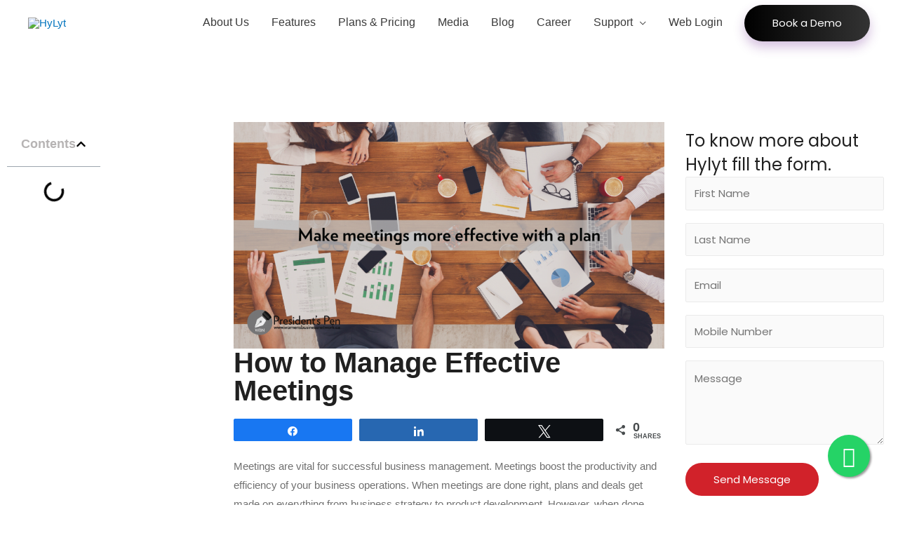

--- FILE ---
content_type: text/html; charset=UTF-8
request_url: https://hylyt.co/how-to-manage-effective-meetings/
body_size: 67291
content:
<!DOCTYPE html>
<html lang="en-US">
<head>
<meta charset="UTF-8">
<meta name="viewport" content="width=device-width, initial-scale=1">

<meta name="description" content="_" />
<meta name="title" property="og:title" content="This is my post from HyLyt" />
<meta property="og:type" content="HyLyt Website" />
<meta name="image" property="og:image" content="https://live.staticflickr.com/65535/51632640553_b1352ec51b_z.jpg" />
<meta name="description" property="og:description" content="HyLyt Website & App" />
<meta name="author" content="HyLyt Team" />
	
	
<link rel="profile" href="https://gmpg.org/xfn/11">



<!-- Facebook Pixel Code -->
<script>
!function(f,b,e,v,n,t,s)
{if(f.fbq)return;n=f.fbq=function(){n.callMethod?
n.callMethod.apply(n,arguments):n.queue.push(arguments)};
if(!f._fbq)f._fbq=n;n.push=n;n.loaded=!0;n.version='2.0';
n.queue=[];t=b.createElement(e);t.async=!0;
t.src=v;s=b.getElementsByTagName(e)[0];
s.parentNode.insertBefore(t,s)}(window,document,'script',
'https://connect.facebook.net/en_US/fbevents.js');
 fbq('init', '383438625592186'); 
fbq('track', 'PageView');
</script>
<noscript>
 <img height="1" width="1" 
src="https://www.facebook.com/tr?id=383438625592186&ev=PageView
&noscript=1"/>
</noscript>
<!-- End Facebook Pixel Code -->
<meta name='robots' content='index, follow, max-image-preview:large, max-snippet:-1, max-video-preview:-1' />
	<style>img:is([sizes="auto" i], [sizes^="auto," i]) { contain-intrinsic-size: 3000px 1500px }</style>
	
<!-- Social Warfare v4.5.6 https://warfareplugins.com - BEGINNING OF OUTPUT -->
<style>
	@font-face {
		font-family: "sw-icon-font";
		src:url("https://hylyt.co/wp-content/plugins/social-warfare/assets/fonts/sw-icon-font.eot?ver=4.5.6");
		src:url("https://hylyt.co/wp-content/plugins/social-warfare/assets/fonts/sw-icon-font.eot?ver=4.5.6#iefix") format("embedded-opentype"),
		url("https://hylyt.co/wp-content/plugins/social-warfare/assets/fonts/sw-icon-font.woff?ver=4.5.6") format("woff"),
		url("https://hylyt.co/wp-content/plugins/social-warfare/assets/fonts/sw-icon-font.ttf?ver=4.5.6") format("truetype"),
		url("https://hylyt.co/wp-content/plugins/social-warfare/assets/fonts/sw-icon-font.svg?ver=4.5.6#1445203416") format("svg");
		font-weight: normal;
		font-style: normal;
		font-display:block;
	}
</style>
<!-- Social Warfare v4.5.6 https://warfareplugins.com - END OF OUTPUT -->


	<!-- This site is optimized with the Yoast SEO plugin v26.8 - https://yoast.com/product/yoast-seo-wordpress/ -->
	<title>How to Manage Effective Meetings - HyLyt</title>
	<link rel="canonical" href="https://hylyt.co/how-to-manage-effective-meetings/" />
	<meta property="og:locale" content="en_US" />
	<meta property="og:type" content="article" />
	<meta property="og:title" content="How to Manage Effective Meetings - HyLyt" />
	<meta property="og:description" content="Meetings are vital for successful business management. Meetings boost the productivity and efficiency of your business operations. When meetings are done right, plans and deals get made on everything from business strategy to product development. However, when done wrong, meetings can be unproductive, time-wasters and money-waters. Most of us are not formally trained for effective &hellip; How to Manage Effective Meetings Read More »" />
	<meta property="og:url" content="https://hylyt.co/how-to-manage-effective-meetings/" />
	<meta property="og:site_name" content="HyLyt" />
	<meta property="article:published_time" content="2021-04-03T11:45:29+00:00" />
	<meta property="article:modified_time" content="2021-05-17T08:13:19+00:00" />
	<meta property="og:image" content="https://hylyt.co/wp-content/uploads/2021/04/manage-meetings.png" />
	<meta property="og:image:width" content="1200" />
	<meta property="og:image:height" content="630" />
	<meta property="og:image:type" content="image/png" />
	<meta name="author" content="HyLyt Team" />
	<meta name="twitter:card" content="summary_large_image" />
	<meta name="twitter:label1" content="Written by" />
	<meta name="twitter:data1" content="HyLyt Team" />
	<meta name="twitter:label2" content="Est. reading time" />
	<meta name="twitter:data2" content="3 minutes" />
	<script type="application/ld+json" class="yoast-schema-graph">{"@context":"https://schema.org","@graph":[{"@type":"Article","@id":"https://hylyt.co/how-to-manage-effective-meetings/#article","isPartOf":{"@id":"https://hylyt.co/how-to-manage-effective-meetings/"},"author":{"name":"HyLyt Team","@id":"https://hylyt.co/#/schema/person/a25c222c788aaa0020cd29c9e34841d0"},"headline":"How to Manage Effective Meetings","datePublished":"2021-04-03T11:45:29+00:00","dateModified":"2021-05-17T08:13:19+00:00","mainEntityOfPage":{"@id":"https://hylyt.co/how-to-manage-effective-meetings/"},"wordCount":694,"commentCount":0,"publisher":{"@id":"https://hylyt.co/#organization"},"image":{"@id":"https://hylyt.co/how-to-manage-effective-meetings/#primaryimage"},"thumbnailUrl":"https://hylyt.co/wp-content/uploads/2021/04/manage-meetings.png","articleSection":["Work From Home"],"inLanguage":"en-US","potentialAction":[{"@type":"CommentAction","name":"Comment","target":["https://hylyt.co/how-to-manage-effective-meetings/#respond"]}]},{"@type":"WebPage","@id":"https://hylyt.co/how-to-manage-effective-meetings/","url":"https://hylyt.co/how-to-manage-effective-meetings/","name":"How to Manage Effective Meetings - HyLyt","isPartOf":{"@id":"https://hylyt.co/#website"},"primaryImageOfPage":{"@id":"https://hylyt.co/how-to-manage-effective-meetings/#primaryimage"},"image":{"@id":"https://hylyt.co/how-to-manage-effective-meetings/#primaryimage"},"thumbnailUrl":"https://hylyt.co/wp-content/uploads/2021/04/manage-meetings.png","datePublished":"2021-04-03T11:45:29+00:00","dateModified":"2021-05-17T08:13:19+00:00","breadcrumb":{"@id":"https://hylyt.co/how-to-manage-effective-meetings/#breadcrumb"},"inLanguage":"en-US","potentialAction":[{"@type":"ReadAction","target":["https://hylyt.co/how-to-manage-effective-meetings/"]}]},{"@type":"ImageObject","inLanguage":"en-US","@id":"https://hylyt.co/how-to-manage-effective-meetings/#primaryimage","url":"https://hylyt.co/wp-content/uploads/2021/04/manage-meetings.png","contentUrl":"https://hylyt.co/wp-content/uploads/2021/04/manage-meetings.png","width":1200,"height":630},{"@type":"BreadcrumbList","@id":"https://hylyt.co/how-to-manage-effective-meetings/#breadcrumb","itemListElement":[{"@type":"ListItem","position":1,"name":"Home","item":"https://hylyt.co/"},{"@type":"ListItem","position":2,"name":"How to Manage Effective Meetings"}]},{"@type":"WebSite","@id":"https://hylyt.co/#website","url":"https://hylyt.co/","name":"Hylyt","description":"By SocioRAC","publisher":{"@id":"https://hylyt.co/#organization"},"potentialAction":[{"@type":"SearchAction","target":{"@type":"EntryPoint","urlTemplate":"https://hylyt.co/?s={search_term_string}"},"query-input":{"@type":"PropertyValueSpecification","valueRequired":true,"valueName":"search_term_string"}}],"inLanguage":"en-US"},{"@type":"Organization","@id":"https://hylyt.co/#organization","name":"Hylyt","url":"https://hylyt.co/","logo":{"@type":"ImageObject","inLanguage":"en-US","@id":"https://hylyt.co/#/schema/logo/image/","url":"https://hylyt.co/wp-content/uploads/2020/01/hylyt-wh-logoAsset-1-1.png","contentUrl":"https://hylyt.co/wp-content/uploads/2020/01/hylyt-wh-logoAsset-1-1.png","width":952,"height":604,"caption":"Hylyt"},"image":{"@id":"https://hylyt.co/#/schema/logo/image/"}},{"@type":"Person","@id":"https://hylyt.co/#/schema/person/a25c222c788aaa0020cd29c9e34841d0","name":"HyLyt Team","image":{"@type":"ImageObject","inLanguage":"en-US","@id":"https://hylyt.co/#/schema/person/image/","url":"https://secure.gravatar.com/avatar/8aed6c197d02348284dcc45bb0157d0b?s=96&d=mm&r=g","contentUrl":"https://secure.gravatar.com/avatar/8aed6c197d02348284dcc45bb0157d0b?s=96&d=mm&r=g","caption":"HyLyt Team"},"url":"https://hylyt.co/author/hylytteam/"}]}</script>
	<!-- / Yoast SEO plugin. -->


<link rel='dns-prefetch' href='//js.hs-scripts.com' />
<link rel='dns-prefetch' href='//fonts.googleapis.com' />
<link rel='dns-prefetch' href='//www.googletagmanager.com' />
<link rel="alternate" type="application/rss+xml" title="HyLyt &raquo; Feed" href="https://hylyt.co/feed/" />
<link rel="alternate" type="application/rss+xml" title="HyLyt &raquo; Comments Feed" href="https://hylyt.co/comments/feed/" />
<link rel="alternate" type="application/rss+xml" title="HyLyt &raquo; How to Manage Effective Meetings Comments Feed" href="https://hylyt.co/how-to-manage-effective-meetings/feed/" />
		<!-- This site uses the Google Analytics by MonsterInsights plugin v9.2.2 - Using Analytics tracking - https://www.monsterinsights.com/ -->
		<!-- Note: MonsterInsights is not currently configured on this site. The site owner needs to authenticate with Google Analytics in the MonsterInsights settings panel. -->
					<!-- No tracking code set -->
				<!-- / Google Analytics by MonsterInsights -->
		<script type="text/javascript">
/* <![CDATA[ */
window._wpemojiSettings = {"baseUrl":"https:\/\/s.w.org\/images\/core\/emoji\/15.0.3\/72x72\/","ext":".png","svgUrl":"https:\/\/s.w.org\/images\/core\/emoji\/15.0.3\/svg\/","svgExt":".svg","source":{"concatemoji":"https:\/\/hylyt.co\/wp-includes\/js\/wp-emoji-release.min.js?ver=6.7.4"}};
/*! This file is auto-generated */
!function(i,n){var o,s,e;function c(e){try{var t={supportTests:e,timestamp:(new Date).valueOf()};sessionStorage.setItem(o,JSON.stringify(t))}catch(e){}}function p(e,t,n){e.clearRect(0,0,e.canvas.width,e.canvas.height),e.fillText(t,0,0);var t=new Uint32Array(e.getImageData(0,0,e.canvas.width,e.canvas.height).data),r=(e.clearRect(0,0,e.canvas.width,e.canvas.height),e.fillText(n,0,0),new Uint32Array(e.getImageData(0,0,e.canvas.width,e.canvas.height).data));return t.every(function(e,t){return e===r[t]})}function u(e,t,n){switch(t){case"flag":return n(e,"\ud83c\udff3\ufe0f\u200d\u26a7\ufe0f","\ud83c\udff3\ufe0f\u200b\u26a7\ufe0f")?!1:!n(e,"\ud83c\uddfa\ud83c\uddf3","\ud83c\uddfa\u200b\ud83c\uddf3")&&!n(e,"\ud83c\udff4\udb40\udc67\udb40\udc62\udb40\udc65\udb40\udc6e\udb40\udc67\udb40\udc7f","\ud83c\udff4\u200b\udb40\udc67\u200b\udb40\udc62\u200b\udb40\udc65\u200b\udb40\udc6e\u200b\udb40\udc67\u200b\udb40\udc7f");case"emoji":return!n(e,"\ud83d\udc26\u200d\u2b1b","\ud83d\udc26\u200b\u2b1b")}return!1}function f(e,t,n){var r="undefined"!=typeof WorkerGlobalScope&&self instanceof WorkerGlobalScope?new OffscreenCanvas(300,150):i.createElement("canvas"),a=r.getContext("2d",{willReadFrequently:!0}),o=(a.textBaseline="top",a.font="600 32px Arial",{});return e.forEach(function(e){o[e]=t(a,e,n)}),o}function t(e){var t=i.createElement("script");t.src=e,t.defer=!0,i.head.appendChild(t)}"undefined"!=typeof Promise&&(o="wpEmojiSettingsSupports",s=["flag","emoji"],n.supports={everything:!0,everythingExceptFlag:!0},e=new Promise(function(e){i.addEventListener("DOMContentLoaded",e,{once:!0})}),new Promise(function(t){var n=function(){try{var e=JSON.parse(sessionStorage.getItem(o));if("object"==typeof e&&"number"==typeof e.timestamp&&(new Date).valueOf()<e.timestamp+604800&&"object"==typeof e.supportTests)return e.supportTests}catch(e){}return null}();if(!n){if("undefined"!=typeof Worker&&"undefined"!=typeof OffscreenCanvas&&"undefined"!=typeof URL&&URL.createObjectURL&&"undefined"!=typeof Blob)try{var e="postMessage("+f.toString()+"("+[JSON.stringify(s),u.toString(),p.toString()].join(",")+"));",r=new Blob([e],{type:"text/javascript"}),a=new Worker(URL.createObjectURL(r),{name:"wpTestEmojiSupports"});return void(a.onmessage=function(e){c(n=e.data),a.terminate(),t(n)})}catch(e){}c(n=f(s,u,p))}t(n)}).then(function(e){for(var t in e)n.supports[t]=e[t],n.supports.everything=n.supports.everything&&n.supports[t],"flag"!==t&&(n.supports.everythingExceptFlag=n.supports.everythingExceptFlag&&n.supports[t]);n.supports.everythingExceptFlag=n.supports.everythingExceptFlag&&!n.supports.flag,n.DOMReady=!1,n.readyCallback=function(){n.DOMReady=!0}}).then(function(){return e}).then(function(){var e;n.supports.everything||(n.readyCallback(),(e=n.source||{}).concatemoji?t(e.concatemoji):e.wpemoji&&e.twemoji&&(t(e.twemoji),t(e.wpemoji)))}))}((window,document),window._wpemojiSettings);
/* ]]> */
</script>
<link rel='stylesheet' id='social-warfare-block-css-css' href='https://hylyt.co/wp-content/plugins/social-warfare/assets/js/post-editor/dist/blocks.style.build.css?ver=6.7.4' type='text/css' media='all' />
<style id='cf-frontend-style-inline-css' type='text/css'>
@font-face {
	font-family: 'Avenir';
	font-weight: 400;
	font-display: auto;
	src: url('https://rajats1.sg-host.com/wp-content/uploads/2020/01/Avenir-Book.ttf') format('truetype');
}
</style>
<link rel='stylesheet' id='astra-theme-css-css' href='https://hylyt.co/wp-content/themes/astra/assets/css/minified/style.min.css?ver=1.8.0' type='text/css' media='all' />
<style id='astra-theme-css-inline-css' type='text/css'>
html{font-size:93.75%;}a,.page-title{color:#0274be;}a:hover,a:focus{color:#3a3a3a;}body,button,input,select,textarea{font-family:'Poppins',sans-serif;font-weight:400;font-size:15px;font-size:1rem;}blockquote{border-color:rgba(2,116,190,0.15);}h1,.entry-content h1,h2,.entry-content h2,h3,.entry-content h3,h4,.entry-content h4,h5,.entry-content h5,h6,.entry-content h6,.site-title,.site-title a{font-family:'Poppins',sans-serif;font-weight:400;}.site-title{font-size:35px;font-size:2.3333333333333rem;}header .site-logo-img .custom-logo-link img{max-width:111px;}.astra-logo-svg{width:111px;}.ast-archive-description .ast-archive-title{font-size:40px;font-size:2.6666666666667rem;}.site-header .site-description{font-size:15px;font-size:1rem;}.entry-title{font-size:40px;font-size:2.6666666666667rem;}.comment-reply-title{font-size:24px;font-size:1.6rem;}.ast-comment-list #cancel-comment-reply-link{font-size:15px;font-size:1rem;}h1,.entry-content h1{font-size:40px;font-size:2.6666666666667rem;}h2,.entry-content h2{font-size:30px;font-size:2rem;}h3,.entry-content h3{font-size:25px;font-size:1.6666666666667rem;}h4,.entry-content h4{font-size:20px;font-size:1.3333333333333rem;}h5,.entry-content h5{font-size:18px;font-size:1.2rem;}h6,.entry-content h6{font-size:15px;font-size:1rem;}.ast-single-post .entry-title,.page-title{font-size:30px;font-size:2rem;}#secondary,#secondary button,#secondary input,#secondary select,#secondary textarea{font-size:15px;font-size:1rem;}::selection{background-color:#f9024c;color:#ffffff;}body,h1,.entry-title a,.entry-content h1,h2,.entry-content h2,h3,.entry-content h3,h4,.entry-content h4,h5,.entry-content h5,h6,.entry-content h6{color:#3a3a3a;}.tagcloud a:hover,.tagcloud a:focus,.tagcloud a.current-item{color:#ffffff;border-color:#0274be;background-color:#0274be;}.main-header-menu a,.ast-header-custom-item a{color:#3a3a3a;}.main-header-menu li:hover > a,.main-header-menu li:hover > .ast-menu-toggle,.main-header-menu .ast-masthead-custom-menu-items a:hover,.main-header-menu li.focus > a,.main-header-menu li.focus > .ast-menu-toggle,.main-header-menu .current-menu-item > a,.main-header-menu .current-menu-ancestor > a,.main-header-menu .current_page_item > a,.main-header-menu .current-menu-item > .ast-menu-toggle,.main-header-menu .current-menu-ancestor > .ast-menu-toggle,.main-header-menu .current_page_item > .ast-menu-toggle{color:#0274be;}input:focus,input[type="text"]:focus,input[type="email"]:focus,input[type="url"]:focus,input[type="password"]:focus,input[type="reset"]:focus,input[type="search"]:focus,textarea:focus{border-color:#0274be;}input[type="radio"]:checked,input[type=reset],input[type="checkbox"]:checked,input[type="checkbox"]:hover:checked,input[type="checkbox"]:focus:checked,input[type=range]::-webkit-slider-thumb{border-color:#0274be;background-color:#0274be;box-shadow:none;}.site-footer a:hover + .post-count,.site-footer a:focus + .post-count{background:#0274be;border-color:#0274be;}.footer-adv .footer-adv-overlay{border-top-style:solid;border-top-color:#000000;}.ast-comment-meta{line-height:1.666666667;font-size:12px;font-size:0.8rem;}.single .nav-links .nav-previous,.single .nav-links .nav-next,.single .ast-author-details .author-title,.ast-comment-meta{color:#0274be;}.menu-toggle,button,.ast-button,.button,input#submit,input[type="button"],input[type="submit"],input[type="reset"]{border-radius:2px;padding:10px 40px;color:#ffffff;border-color:#f9024c;background-color:#f9024c;}button:focus,.menu-toggle:hover,button:hover,.ast-button:hover,.button:hover,input[type=reset]:hover,input[type=reset]:focus,input#submit:hover,input#submit:focus,input[type="button"]:hover,input[type="button"]:focus,input[type="submit"]:hover,input[type="submit"]:focus{color:#ffffff;border-color:#3a3a3a;background-color:#3a3a3a;}.entry-meta,.entry-meta *{line-height:1.45;color:#0274be;}.entry-meta a:hover,.entry-meta a:hover *,.entry-meta a:focus,.entry-meta a:focus *{color:#3a3a3a;}blockquote,blockquote a{color:#000000;}.ast-404-layout-1 .ast-404-text{font-size:200px;font-size:13.333333333333rem;}.widget-title{font-size:21px;font-size:1.4rem;color:#3a3a3a;}#cat option,.secondary .calendar_wrap thead a,.secondary .calendar_wrap thead a:visited{color:#0274be;}.secondary .calendar_wrap #today,.ast-progress-val span{background:#0274be;}.secondary a:hover + .post-count,.secondary a:focus + .post-count{background:#0274be;border-color:#0274be;}.calendar_wrap #today > a{color:#ffffff;}.ast-pagination a,.page-links .page-link,.single .post-navigation a{color:#0274be;}.ast-pagination a:hover,.ast-pagination a:focus,.ast-pagination > span:hover:not(.dots),.ast-pagination > span.current,.page-links > .page-link,.page-links .page-link:hover,.post-navigation a:hover{color:#3a3a3a;}.ast-header-break-point .ast-mobile-menu-buttons-minimal.menu-toggle{background:transparent;color:#f9024c;}.ast-header-break-point .ast-mobile-menu-buttons-outline.menu-toggle{background:transparent;border:1px solid #f9024c;color:#f9024c;}.ast-header-break-point .ast-mobile-menu-buttons-fill.menu-toggle{background:#f9024c;}@media (min-width:545px){.ast-page-builder-template .comments-area,.single.ast-page-builder-template .entry-header,.single.ast-page-builder-template .post-navigation{max-width:1240px;margin-left:auto;margin-right:auto;}}@media (max-width:768px){.ast-archive-description .ast-archive-title{font-size:40px;}.entry-title{font-size:30px;}h1,.entry-content h1{font-size:30px;}h2,.entry-content h2{font-size:25px;}h3,.entry-content h3{font-size:20px;}.ast-single-post .entry-title,.page-title{font-size:30px;}}@media (max-width:544px){.ast-archive-description .ast-archive-title{font-size:40px;}.entry-title{font-size:30px;}h1,.entry-content h1{font-size:30px;}h2,.entry-content h2{font-size:25px;}h3,.entry-content h3{font-size:20px;}.ast-single-post .entry-title,.page-title{font-size:30px;}.ast-header-break-point .site-branding img,.ast-header-break-point #masthead .site-logo-img .custom-logo-link img{max-width:107px;}.astra-logo-svg{width:107px;}.ast-header-break-point .site-logo-img .custom-mobile-logo-link img{max-width:107px;}}@media (max-width:768px){html{font-size:85.5%;}}@media (max-width:544px){html{font-size:85.5%;}}@media (min-width:769px){.ast-container{max-width:1240px;}}@font-face {font-family: "Astra";src: url( https://hylyt.co/wp-content/themes/astra/assets/fonts/astra.woff) format("woff"),url( https://hylyt.co/wp-content/themes/astra/assets/fonts/astra.ttf) format("truetype"),url( https://hylyt.co/wp-content/themes/astra/assets/fonts/astra.svg#astra) format("svg");font-weight: normal;font-style: normal;}@media (max-width:921px) {.main-header-bar .main-header-bar-navigation{display:none;}}.ast-desktop .main-header-menu.submenu-with-border .sub-menu,.ast-desktop .main-header-menu.submenu-with-border .children,.ast-desktop .main-header-menu.submenu-with-border .astra-full-megamenu-wrapper{border-color:#f9024c;}.ast-desktop .main-header-menu.submenu-with-border .sub-menu,.ast-desktop .main-header-menu.submenu-with-border .children{border-top-width:2px;border-right-width:0px;border-left-width:0px;border-bottom-width:0px;border-style:solid;}.ast-desktop .main-header-menu.submenu-with-border .sub-menu .sub-menu,.ast-desktop .main-header-menu.submenu-with-border .children .children{top:-2px;}.ast-desktop .main-header-menu.submenu-with-border .sub-menu a,.ast-desktop .main-header-menu.submenu-with-border .children a{border-bottom-width:0px;border-style:solid;border-color:#eaeaea;}@media (min-width:769px){.main-header-menu .sub-menu li.ast-left-align-sub-menu:hover > ul,.main-header-menu .sub-menu li.ast-left-align-sub-menu.focus > ul{margin-left:-0px;}}.ast-small-footer{border-top-style:solid;border-top-width:1px;border-top-color:#0a0a0a;}.ast-small-footer-wrap{text-align:center;}@media (max-width:920px){.ast-404-layout-1 .ast-404-text{font-size:100px;font-size:6.6666666666667rem;}}
.ast-header-break-point .site-header{border-bottom-width:0;}@media (min-width:769px){.main-header-bar{border-bottom-width:0;}}.main-header-menu .menu-item, .main-header-bar .ast-masthead-custom-menu-items{-js-display:flex;display:flex;-webkit-box-pack:center;-webkit-justify-content:center;-moz-box-pack:center;-ms-flex-pack:center;justify-content:center;-webkit-box-orient:vertical;-webkit-box-direction:normal;-webkit-flex-direction:column;-moz-box-orient:vertical;-moz-box-direction:normal;-ms-flex-direction:column;flex-direction:column;}.main-header-menu > .menu-item > a{height:100%;-webkit-box-align:center;-webkit-align-items:center;-moz-box-align:center;-ms-flex-align:center;align-items:center;-js-display:flex;display:flex;}
@media (min-width:769px){.ast-theme-transparent-header #masthead{position:absolute;left:0;right:0;}.ast-theme-transparent-header .main-header-bar, .ast-theme-transparent-header.ast-header-break-point .main-header-bar{background:none;}body.elementor-editor-active.ast-theme-transparent-header #masthead, .fl-builder-edit .ast-theme-transparent-header #masthead, body.vc_editor.ast-theme-transparent-header #masthead{z-index:0;}.ast-header-break-point.ast-replace-site-logo-transparent.ast-theme-transparent-header .custom-mobile-logo-link{display:none;}.ast-header-break-point.ast-replace-site-logo-transparent.ast-theme-transparent-header .transparent-custom-logo{display:inline-block;}.ast-theme-transparent-header .ast-above-header{background-image:none;background-color:transparent;}.ast-theme-transparent-header .ast-below-header{background-image:none;background-color:transparent;}}@media (max-width:768px){.ast-theme-transparent-header #masthead{position:absolute;left:0;right:0;}.ast-theme-transparent-header .main-header-bar, .ast-theme-transparent-header.ast-header-break-point .main-header-bar{background:none;}body.elementor-editor-active.ast-theme-transparent-header #masthead, .fl-builder-edit .ast-theme-transparent-header #masthead, body.vc_editor.ast-theme-transparent-header #masthead{z-index:0;}.ast-header-break-point.ast-replace-site-logo-transparent.ast-theme-transparent-header .custom-mobile-logo-link{display:none;}.ast-header-break-point.ast-replace-site-logo-transparent.ast-theme-transparent-header .transparent-custom-logo{display:inline-block;}.ast-theme-transparent-header .ast-above-header{background-image:none;background-color:transparent;}.ast-theme-transparent-header .ast-below-header{background-image:none;background-color:transparent;}}.ast-theme-transparent-header .main-header-bar, .ast-theme-transparent-header .site-header{border-bottom-width:0;}
.ast-breadcrumbs .trail-browse, .ast-breadcrumbs .trail-items, .ast-breadcrumbs .trail-items li{display:inline-block;margin:0;padding:0;border:none;background:inherit;text-indent:0;}.ast-breadcrumbs .trail-browse{font-size:inherit;font-style:inherit;font-weight:inherit;color:inherit;}.ast-breadcrumbs .trail-items{list-style:none;}.trail-items li::after{padding:0 0.3em;content:"»";}.trail-items li:last-of-type::after{display:none;}
</style>
<link rel='stylesheet' id='astra-google-fonts-css' href='//fonts.googleapis.com/css?family=Poppins%3A400%2C%2C500&#038;ver=1.8.0' type='text/css' media='all' />
<link rel='stylesheet' id='astra-menu-animation-css' href='https://hylyt.co/wp-content/themes/astra/assets/css/minified/menu-animation.min.css?ver=1.8.0' type='text/css' media='all' />
<style id='wp-emoji-styles-inline-css' type='text/css'>

	img.wp-smiley, img.emoji {
		display: inline !important;
		border: none !important;
		box-shadow: none !important;
		height: 1em !important;
		width: 1em !important;
		margin: 0 0.07em !important;
		vertical-align: -0.1em !important;
		background: none !important;
		padding: 0 !important;
	}
</style>
<link rel='stylesheet' id='wp-block-library-css' href='https://hylyt.co/wp-includes/css/dist/block-library/style.min.css?ver=6.7.4' type='text/css' media='all' />
<style id='global-styles-inline-css' type='text/css'>
:root{--wp--preset--aspect-ratio--square: 1;--wp--preset--aspect-ratio--4-3: 4/3;--wp--preset--aspect-ratio--3-4: 3/4;--wp--preset--aspect-ratio--3-2: 3/2;--wp--preset--aspect-ratio--2-3: 2/3;--wp--preset--aspect-ratio--16-9: 16/9;--wp--preset--aspect-ratio--9-16: 9/16;--wp--preset--color--black: #000000;--wp--preset--color--cyan-bluish-gray: #abb8c3;--wp--preset--color--white: #ffffff;--wp--preset--color--pale-pink: #f78da7;--wp--preset--color--vivid-red: #cf2e2e;--wp--preset--color--luminous-vivid-orange: #ff6900;--wp--preset--color--luminous-vivid-amber: #fcb900;--wp--preset--color--light-green-cyan: #7bdcb5;--wp--preset--color--vivid-green-cyan: #00d084;--wp--preset--color--pale-cyan-blue: #8ed1fc;--wp--preset--color--vivid-cyan-blue: #0693e3;--wp--preset--color--vivid-purple: #9b51e0;--wp--preset--color--ast-global-color-0: var(--ast-global-color-0);--wp--preset--color--ast-global-color-1: var(--ast-global-color-1);--wp--preset--color--ast-global-color-2: var(--ast-global-color-2);--wp--preset--color--ast-global-color-3: var(--ast-global-color-3);--wp--preset--color--ast-global-color-4: var(--ast-global-color-4);--wp--preset--color--ast-global-color-5: var(--ast-global-color-5);--wp--preset--color--ast-global-color-6: var(--ast-global-color-6);--wp--preset--color--ast-global-color-7: var(--ast-global-color-7);--wp--preset--color--ast-global-color-8: var(--ast-global-color-8);--wp--preset--gradient--vivid-cyan-blue-to-vivid-purple: linear-gradient(135deg,rgba(6,147,227,1) 0%,rgb(155,81,224) 100%);--wp--preset--gradient--light-green-cyan-to-vivid-green-cyan: linear-gradient(135deg,rgb(122,220,180) 0%,rgb(0,208,130) 100%);--wp--preset--gradient--luminous-vivid-amber-to-luminous-vivid-orange: linear-gradient(135deg,rgba(252,185,0,1) 0%,rgba(255,105,0,1) 100%);--wp--preset--gradient--luminous-vivid-orange-to-vivid-red: linear-gradient(135deg,rgba(255,105,0,1) 0%,rgb(207,46,46) 100%);--wp--preset--gradient--very-light-gray-to-cyan-bluish-gray: linear-gradient(135deg,rgb(238,238,238) 0%,rgb(169,184,195) 100%);--wp--preset--gradient--cool-to-warm-spectrum: linear-gradient(135deg,rgb(74,234,220) 0%,rgb(151,120,209) 20%,rgb(207,42,186) 40%,rgb(238,44,130) 60%,rgb(251,105,98) 80%,rgb(254,248,76) 100%);--wp--preset--gradient--blush-light-purple: linear-gradient(135deg,rgb(255,206,236) 0%,rgb(152,150,240) 100%);--wp--preset--gradient--blush-bordeaux: linear-gradient(135deg,rgb(254,205,165) 0%,rgb(254,45,45) 50%,rgb(107,0,62) 100%);--wp--preset--gradient--luminous-dusk: linear-gradient(135deg,rgb(255,203,112) 0%,rgb(199,81,192) 50%,rgb(65,88,208) 100%);--wp--preset--gradient--pale-ocean: linear-gradient(135deg,rgb(255,245,203) 0%,rgb(182,227,212) 50%,rgb(51,167,181) 100%);--wp--preset--gradient--electric-grass: linear-gradient(135deg,rgb(202,248,128) 0%,rgb(113,206,126) 100%);--wp--preset--gradient--midnight: linear-gradient(135deg,rgb(2,3,129) 0%,rgb(40,116,252) 100%);--wp--preset--font-size--small: 13px;--wp--preset--font-size--medium: 20px;--wp--preset--font-size--large: 36px;--wp--preset--font-size--x-large: 42px;--wp--preset--spacing--20: 0.44rem;--wp--preset--spacing--30: 0.67rem;--wp--preset--spacing--40: 1rem;--wp--preset--spacing--50: 1.5rem;--wp--preset--spacing--60: 2.25rem;--wp--preset--spacing--70: 3.38rem;--wp--preset--spacing--80: 5.06rem;--wp--preset--shadow--natural: 6px 6px 9px rgba(0, 0, 0, 0.2);--wp--preset--shadow--deep: 12px 12px 50px rgba(0, 0, 0, 0.4);--wp--preset--shadow--sharp: 6px 6px 0px rgba(0, 0, 0, 0.2);--wp--preset--shadow--outlined: 6px 6px 0px -3px rgba(255, 255, 255, 1), 6px 6px rgba(0, 0, 0, 1);--wp--preset--shadow--crisp: 6px 6px 0px rgba(0, 0, 0, 1);}:root { --wp--style--global--content-size: var(--wp--custom--ast-content-width-size);--wp--style--global--wide-size: var(--wp--custom--ast-wide-width-size); }:where(body) { margin: 0; }.wp-site-blocks > .alignleft { float: left; margin-right: 2em; }.wp-site-blocks > .alignright { float: right; margin-left: 2em; }.wp-site-blocks > .aligncenter { justify-content: center; margin-left: auto; margin-right: auto; }:where(.wp-site-blocks) > * { margin-block-start: 24px; margin-block-end: 0; }:where(.wp-site-blocks) > :first-child { margin-block-start: 0; }:where(.wp-site-blocks) > :last-child { margin-block-end: 0; }:root { --wp--style--block-gap: 24px; }:root :where(.is-layout-flow) > :first-child{margin-block-start: 0;}:root :where(.is-layout-flow) > :last-child{margin-block-end: 0;}:root :where(.is-layout-flow) > *{margin-block-start: 24px;margin-block-end: 0;}:root :where(.is-layout-constrained) > :first-child{margin-block-start: 0;}:root :where(.is-layout-constrained) > :last-child{margin-block-end: 0;}:root :where(.is-layout-constrained) > *{margin-block-start: 24px;margin-block-end: 0;}:root :where(.is-layout-flex){gap: 24px;}:root :where(.is-layout-grid){gap: 24px;}.is-layout-flow > .alignleft{float: left;margin-inline-start: 0;margin-inline-end: 2em;}.is-layout-flow > .alignright{float: right;margin-inline-start: 2em;margin-inline-end: 0;}.is-layout-flow > .aligncenter{margin-left: auto !important;margin-right: auto !important;}.is-layout-constrained > .alignleft{float: left;margin-inline-start: 0;margin-inline-end: 2em;}.is-layout-constrained > .alignright{float: right;margin-inline-start: 2em;margin-inline-end: 0;}.is-layout-constrained > .aligncenter{margin-left: auto !important;margin-right: auto !important;}.is-layout-constrained > :where(:not(.alignleft):not(.alignright):not(.alignfull)){max-width: var(--wp--style--global--content-size);margin-left: auto !important;margin-right: auto !important;}.is-layout-constrained > .alignwide{max-width: var(--wp--style--global--wide-size);}body .is-layout-flex{display: flex;}.is-layout-flex{flex-wrap: wrap;align-items: center;}.is-layout-flex > :is(*, div){margin: 0;}body .is-layout-grid{display: grid;}.is-layout-grid > :is(*, div){margin: 0;}body{padding-top: 0px;padding-right: 0px;padding-bottom: 0px;padding-left: 0px;}a:where(:not(.wp-element-button)){text-decoration: none;}:root :where(.wp-element-button, .wp-block-button__link){background-color: #32373c;border-width: 0;color: #fff;font-family: inherit;font-size: inherit;line-height: inherit;padding: calc(0.667em + 2px) calc(1.333em + 2px);text-decoration: none;}.has-black-color{color: var(--wp--preset--color--black) !important;}.has-cyan-bluish-gray-color{color: var(--wp--preset--color--cyan-bluish-gray) !important;}.has-white-color{color: var(--wp--preset--color--white) !important;}.has-pale-pink-color{color: var(--wp--preset--color--pale-pink) !important;}.has-vivid-red-color{color: var(--wp--preset--color--vivid-red) !important;}.has-luminous-vivid-orange-color{color: var(--wp--preset--color--luminous-vivid-orange) !important;}.has-luminous-vivid-amber-color{color: var(--wp--preset--color--luminous-vivid-amber) !important;}.has-light-green-cyan-color{color: var(--wp--preset--color--light-green-cyan) !important;}.has-vivid-green-cyan-color{color: var(--wp--preset--color--vivid-green-cyan) !important;}.has-pale-cyan-blue-color{color: var(--wp--preset--color--pale-cyan-blue) !important;}.has-vivid-cyan-blue-color{color: var(--wp--preset--color--vivid-cyan-blue) !important;}.has-vivid-purple-color{color: var(--wp--preset--color--vivid-purple) !important;}.has-ast-global-color-0-color{color: var(--wp--preset--color--ast-global-color-0) !important;}.has-ast-global-color-1-color{color: var(--wp--preset--color--ast-global-color-1) !important;}.has-ast-global-color-2-color{color: var(--wp--preset--color--ast-global-color-2) !important;}.has-ast-global-color-3-color{color: var(--wp--preset--color--ast-global-color-3) !important;}.has-ast-global-color-4-color{color: var(--wp--preset--color--ast-global-color-4) !important;}.has-ast-global-color-5-color{color: var(--wp--preset--color--ast-global-color-5) !important;}.has-ast-global-color-6-color{color: var(--wp--preset--color--ast-global-color-6) !important;}.has-ast-global-color-7-color{color: var(--wp--preset--color--ast-global-color-7) !important;}.has-ast-global-color-8-color{color: var(--wp--preset--color--ast-global-color-8) !important;}.has-black-background-color{background-color: var(--wp--preset--color--black) !important;}.has-cyan-bluish-gray-background-color{background-color: var(--wp--preset--color--cyan-bluish-gray) !important;}.has-white-background-color{background-color: var(--wp--preset--color--white) !important;}.has-pale-pink-background-color{background-color: var(--wp--preset--color--pale-pink) !important;}.has-vivid-red-background-color{background-color: var(--wp--preset--color--vivid-red) !important;}.has-luminous-vivid-orange-background-color{background-color: var(--wp--preset--color--luminous-vivid-orange) !important;}.has-luminous-vivid-amber-background-color{background-color: var(--wp--preset--color--luminous-vivid-amber) !important;}.has-light-green-cyan-background-color{background-color: var(--wp--preset--color--light-green-cyan) !important;}.has-vivid-green-cyan-background-color{background-color: var(--wp--preset--color--vivid-green-cyan) !important;}.has-pale-cyan-blue-background-color{background-color: var(--wp--preset--color--pale-cyan-blue) !important;}.has-vivid-cyan-blue-background-color{background-color: var(--wp--preset--color--vivid-cyan-blue) !important;}.has-vivid-purple-background-color{background-color: var(--wp--preset--color--vivid-purple) !important;}.has-ast-global-color-0-background-color{background-color: var(--wp--preset--color--ast-global-color-0) !important;}.has-ast-global-color-1-background-color{background-color: var(--wp--preset--color--ast-global-color-1) !important;}.has-ast-global-color-2-background-color{background-color: var(--wp--preset--color--ast-global-color-2) !important;}.has-ast-global-color-3-background-color{background-color: var(--wp--preset--color--ast-global-color-3) !important;}.has-ast-global-color-4-background-color{background-color: var(--wp--preset--color--ast-global-color-4) !important;}.has-ast-global-color-5-background-color{background-color: var(--wp--preset--color--ast-global-color-5) !important;}.has-ast-global-color-6-background-color{background-color: var(--wp--preset--color--ast-global-color-6) !important;}.has-ast-global-color-7-background-color{background-color: var(--wp--preset--color--ast-global-color-7) !important;}.has-ast-global-color-8-background-color{background-color: var(--wp--preset--color--ast-global-color-8) !important;}.has-black-border-color{border-color: var(--wp--preset--color--black) !important;}.has-cyan-bluish-gray-border-color{border-color: var(--wp--preset--color--cyan-bluish-gray) !important;}.has-white-border-color{border-color: var(--wp--preset--color--white) !important;}.has-pale-pink-border-color{border-color: var(--wp--preset--color--pale-pink) !important;}.has-vivid-red-border-color{border-color: var(--wp--preset--color--vivid-red) !important;}.has-luminous-vivid-orange-border-color{border-color: var(--wp--preset--color--luminous-vivid-orange) !important;}.has-luminous-vivid-amber-border-color{border-color: var(--wp--preset--color--luminous-vivid-amber) !important;}.has-light-green-cyan-border-color{border-color: var(--wp--preset--color--light-green-cyan) !important;}.has-vivid-green-cyan-border-color{border-color: var(--wp--preset--color--vivid-green-cyan) !important;}.has-pale-cyan-blue-border-color{border-color: var(--wp--preset--color--pale-cyan-blue) !important;}.has-vivid-cyan-blue-border-color{border-color: var(--wp--preset--color--vivid-cyan-blue) !important;}.has-vivid-purple-border-color{border-color: var(--wp--preset--color--vivid-purple) !important;}.has-ast-global-color-0-border-color{border-color: var(--wp--preset--color--ast-global-color-0) !important;}.has-ast-global-color-1-border-color{border-color: var(--wp--preset--color--ast-global-color-1) !important;}.has-ast-global-color-2-border-color{border-color: var(--wp--preset--color--ast-global-color-2) !important;}.has-ast-global-color-3-border-color{border-color: var(--wp--preset--color--ast-global-color-3) !important;}.has-ast-global-color-4-border-color{border-color: var(--wp--preset--color--ast-global-color-4) !important;}.has-ast-global-color-5-border-color{border-color: var(--wp--preset--color--ast-global-color-5) !important;}.has-ast-global-color-6-border-color{border-color: var(--wp--preset--color--ast-global-color-6) !important;}.has-ast-global-color-7-border-color{border-color: var(--wp--preset--color--ast-global-color-7) !important;}.has-ast-global-color-8-border-color{border-color: var(--wp--preset--color--ast-global-color-8) !important;}.has-vivid-cyan-blue-to-vivid-purple-gradient-background{background: var(--wp--preset--gradient--vivid-cyan-blue-to-vivid-purple) !important;}.has-light-green-cyan-to-vivid-green-cyan-gradient-background{background: var(--wp--preset--gradient--light-green-cyan-to-vivid-green-cyan) !important;}.has-luminous-vivid-amber-to-luminous-vivid-orange-gradient-background{background: var(--wp--preset--gradient--luminous-vivid-amber-to-luminous-vivid-orange) !important;}.has-luminous-vivid-orange-to-vivid-red-gradient-background{background: var(--wp--preset--gradient--luminous-vivid-orange-to-vivid-red) !important;}.has-very-light-gray-to-cyan-bluish-gray-gradient-background{background: var(--wp--preset--gradient--very-light-gray-to-cyan-bluish-gray) !important;}.has-cool-to-warm-spectrum-gradient-background{background: var(--wp--preset--gradient--cool-to-warm-spectrum) !important;}.has-blush-light-purple-gradient-background{background: var(--wp--preset--gradient--blush-light-purple) !important;}.has-blush-bordeaux-gradient-background{background: var(--wp--preset--gradient--blush-bordeaux) !important;}.has-luminous-dusk-gradient-background{background: var(--wp--preset--gradient--luminous-dusk) !important;}.has-pale-ocean-gradient-background{background: var(--wp--preset--gradient--pale-ocean) !important;}.has-electric-grass-gradient-background{background: var(--wp--preset--gradient--electric-grass) !important;}.has-midnight-gradient-background{background: var(--wp--preset--gradient--midnight) !important;}.has-small-font-size{font-size: var(--wp--preset--font-size--small) !important;}.has-medium-font-size{font-size: var(--wp--preset--font-size--medium) !important;}.has-large-font-size{font-size: var(--wp--preset--font-size--large) !important;}.has-x-large-font-size{font-size: var(--wp--preset--font-size--x-large) !important;}
:root :where(.wp-block-pullquote){font-size: 1.5em;line-height: 1.6;}
</style>
<link rel='stylesheet' id='awsm-team-css-css' href='https://hylyt.co/wp-content/plugins/awsm-team-pro/css/team.min.css?ver=1.4.5' type='text/css' media='all' />
<link rel='stylesheet' id='button-image-switcher-styles-css' href='https://hylyt.co/wp-content/plugins/button-image-switcher/styles.css?ver=1.0.0' type='text/css' media='all' />
<link rel='stylesheet' id='contact-form-7-css' href='https://hylyt.co/wp-content/plugins/contact-form-7/includes/css/styles.css?ver=6.1.4' type='text/css' media='all' />
<style id='contact-form-7-inline-css' type='text/css'>
.wpcf7 .wpcf7-recaptcha iframe {margin-bottom: 0;}.wpcf7 .wpcf7-recaptcha[data-align="center"] > div {margin: 0 auto;}.wpcf7 .wpcf7-recaptcha[data-align="right"] > div {margin: 0 0 0 auto;}
</style>
<link rel='stylesheet' id='astra-contact-form-7-css' href='https://hylyt.co/wp-content/themes/astra/assets/css/minified/compatibility/contact-form-7.min.css?ver=1.8.0' type='text/css' media='all' />
<link rel='stylesheet' id='email-subscribers-css' href='https://hylyt.co/wp-content/plugins/email-subscribers/lite/public/css/email-subscribers-public.css?ver=5.9.14' type='text/css' media='all' />
<link rel='stylesheet' id='owl-carousel-style-css' href='https://hylyt.co/wp-content/plugins/post-slider-and-carousel/assets/css/owl.carousel.min.css?ver=3.2.7' type='text/css' media='all' />
<link rel='stylesheet' id='psac-public-style-css' href='https://hylyt.co/wp-content/plugins/post-slider-and-carousel/assets/css/psac-public.css?ver=3.2.7' type='text/css' media='all' />
<link rel='stylesheet' id='social_warfare-css' href='https://hylyt.co/wp-content/plugins/social-warfare/assets/css/style.min.css?ver=4.5.6' type='text/css' media='all' />
<link rel='stylesheet' id='astra-addon-css-0-css' href='https://hylyt.co/wp-content/plugins/astra-addon/addons/blog-pro/assets/css/minified/style.min.css?ver=1.8.0' type='text/css' media='all' />
<link rel='stylesheet' id='astra-addon-css-1-css' href='https://hylyt.co/wp-content/plugins/astra-addon/addons/blog-pro/assets/css/minified/blog-layout-2.min.css?ver=1.8.0' type='text/css' media='all' />
<link rel='stylesheet' id='astra-addon-css-2-css' href='https://hylyt.co/wp-content/plugins/astra-addon/addons/advanced-hooks/assets/css/minified/astra-hooks-sticky-header-footer.min.css?ver=1.8.0' type='text/css' media='all' />
<link rel='stylesheet' id='astra-addon-css-3-css' href='https://hylyt.co/wp-content/plugins/astra-addon/addons/advanced-hooks/assets/css/minified/style.min.css?ver=1.8.0' type='text/css' media='all' />
<link rel='stylesheet' id='astra-addon-css-4-css' href='https://hylyt.co/wp-content/plugins/astra-addon/addons/advanced-footer/assets/css/minified/style.min.css?ver=1.8.0' type='text/css' media='all' />
<link rel='stylesheet' id='astra-addon-css-5-css' href='https://hylyt.co/wp-content/plugins/astra-addon/addons/advanced-footer/assets/css/minified/layout-4.min.css?ver=1.8.0' type='text/css' media='all' />
<link rel='stylesheet' id='astra-addon-css-6-css' href='https://hylyt.co/wp-content/plugins/astra-addon/addons/mobile-header/assets/css/minified/primary-menu-flyout.min.css?ver=1.8.0' type='text/css' media='all' />
<link rel='stylesheet' id='astra-addon-css-7-css' href='https://hylyt.co/wp-content/plugins/astra-addon/addons/header-sections/assets/css/minified/style.min.css?ver=1.8.0' type='text/css' media='all' />
<link rel='stylesheet' id='astra-addon-css-8-css' href='https://hylyt.co/wp-content/plugins/astra-addon/addons/header-sections/assets/css/minified/above-header-style.min.css?ver=1.8.0' type='text/css' media='all' />
<link rel='stylesheet' id='astra-addon-css-9-css' href='https://hylyt.co/wp-content/plugins/astra-addon/addons/site-layouts/assets/css/minified/style.min.css?ver=1.8.0' type='text/css' media='all' />
<link rel='stylesheet' id='astra-addon-css-10-css' href='https://hylyt.co/wp-content/plugins/astra-addon/addons/sticky-header/assets/css/minified/style.min.css?ver=1.8.0' type='text/css' media='all' />
<link rel='stylesheet' id='astra-addon-css-11-css' href='https://hylyt.co/wp-content/plugins/astra-addon/addons/scroll-to-top/assets/css/minified/style.min.css?ver=1.8.0' type='text/css' media='all' />
<link rel='stylesheet' id='astra-addon-css-12-css' href='https://hylyt.co/wp-content/plugins/astra-addon/addons/nav-menu/assets/css/minified/mega-menu.min.css?ver=1.8.0' type='text/css' media='all' />
<link rel='stylesheet' id='astra-addon-css-css' href='https://hylyt.co/wp-content/plugins/astra-addon/addons/advanced-search/assets/css/minified/style.min.css?ver=1.8.0' type='text/css' media='all' />
<style id='astra-addon-css-inline-css' type='text/css'>
.ast-article-post .ast-date-meta .posted-on, .ast-article-post .ast-date-meta .posted-on *{background:#0274be;color:#ffffff;}.ast-article-post .ast-date-meta .posted-on .date-month, .ast-article-post .ast-date-meta .posted-on .date-year{color:#ffffff;}.ast-load-more:hover{color:#ffffff;border-color:#0274be;background-color:#0274be;}.ast-loader > div{background-color:#0274be;}.ast-separate-container .blog-layout-1, .ast-separate-container .blog-layout-2, .ast-separate-container .blog-layout-3{background-color:transparent;background-image:none;}.ast-separate-container .ast-article-post{background-color:#ffffff;}.ast-separate-container .ast-article-single, .ast-separate-container .comment-respond,.ast-separate-container .ast-comment-list li, .ast-separate-container .ast-woocommerce-container, .ast-separate-container .error-404, .ast-separate-container .no-results, .single.ast-separate-container .ast-author-meta, .ast-separate-container .related-posts-title-wrapper, .ast-separate-container.ast-two-container #secondary .widget,.ast-separate-container .comments-count-wrapper, .ast-box-layout.ast-plain-container .site-content,.ast-padded-layout.ast-plain-container .site-content{background-color:#ffffff;}.footer-adv .widget-title, .footer-adv .widget-title a.rsswidget, .ast-no-widget-row .widget-title{font-family:'Poppins', sans-serif;text-transform:inherit;}.footer-adv .widget > *:not(.widget-title){font-family:'Poppins', sans-serif;}.footer-adv-overlay{padding-top:150px;padding-bottom:70px;}.ast-flyout-menu-enable.ast-header-break-point .main-header-bar .main-header-bar-navigation #site-navigation,  .ast-flyout-menu-enable.ast-header-break-point .ast-primary-menu-disabled .ast-merge-header-navigation-wrap{width:325px;}.ast-header-break-point .ast-above-mobile-menu-buttons-outline.menu-toggle{background:transparent;border:1px solid #f9024c;color:#f9024c;}.ast-header-break-point .ast-above-mobile-menu-buttons-minimal.menu-toggle{background:transparent;color:#f9024c;}.ast-header-break-point .ast-above-mobile-menu-buttons-fill.menu-toggle{border:1px solid #f9024c;background:#f9024c;color:#ffffff;}.ast-header-break-point .ast-above-header .ast-button-wrap .menu-toggle{border-radius:2px;}.ast-header-break-point .ast-above-header-section .user-select,.ast-header-break-point .ast-above-header-section .widget, .ast-header-break-point .ast-above-header-section .widget-title{color:#727272;}.ast-header-break-point .ast-above-header-section .search-field:focus{border-color:#727272;}.ast-header-break-point .ast-above-header-section .user-select a, .ast-header-break-point .ast-above-header-section .widget a{color:#0274be;}.ast-header-break-point .ast-above-header-section .user-select a:hover, .ast-header-break-point .ast-above-header-section .widget a:hover{color:#3a3a3a;}@media (max-width:921px){.ast-above-header-navigation-wrap{display:none;}}.ast-flyout-menu-enable.ast-header-break-point .main-header-bar-navigation .close{color:#3a3a3a;}@media (max-width:768px){.ast-flyout-menu-enable.ast-main-header-nav-open .main-header-bar,.ast-fullscreen-menu-enable.ast-main-header-nav-open .main-header-bar{padding-bottom:1.5em;}}@media (max-width:544px){.ast-flyout-menu-enable.ast-main-header-nav-open .main-header-bar,.ast-fullscreen-menu-enable.ast-main-header-nav-open .main-header-bar{padding-bottom:1em;}}.ast-above-header{border-bottom-width:1px;line-height:40px;}.ast-above-header-menu, .ast-above-header .user-select{font-size:13px;font-size:0.86666666666667rem;}.ast-above-header-menu .sub-menu{box-shadow:0 5px 20px rgba(0,0,0,0.06);}.ast-header-break-point .ast-above-header-merged-responsive .ast-above-header{border-bottom-width:1px;}.ast-above-header .ast-search-menu-icon .search-field{max-height:34px;padding-top:.35em;padding-bottom:.35em;}.ast-above-header-section-wrap{min-height:40px;}.ast-above-header-menu .sub-menu, .ast-above-header-menu .sub-menu a, .ast-above-header-menu .astra-full-megamenu-wrapper{border-color:#f9024c;}.ast-header-break-point .ast-below-header-merged-responsive .below-header-user-select, .ast-header-break-point .ast-below-header-merged-responsive .below-header-user-select .widget, .ast-header-break-point .ast-below-header-merged-responsive .below-header-user-select .widget-title{color:#3a3a3a;}.ast-header-break-point .ast-below-header-merged-responsive .below-header-user-select a{color:#0274be;}.ast-above-header-section .user-select, .ast-above-header-section .widget, .ast-above-header-section .widget-title{color:#727272;}.ast-above-header-section .user-select a, .ast-above-header-section .widget a{color:#0274be;}.ast-above-header-section .search-field:focus{border-color:#0274be;}.ast-above-header-section .user-select a:hover, .ast-above-header-section .widget a:hover{color:#3a3a3a;}@media (max-width:921px){.ast-above-header-navigation,.ast-above-header-hide-on-mobile .ast-above-header-wrap{display:none;}}.ast-desktop .ast-above-header-menu.submenu-with-border .sub-menu a{border-bottom-width:0px;border-style:solid;border-color:#eaeaea;}.ast-desktop .ast-above-header-menu.submenu-with-border .sub-menu .sub-menu{top:-2px;}.ast-desktop .ast-above-header-menu.submenu-with-border .sub-menu{border-top-width:2px;border-left-width:0px;border-right-width:0px;border-bottom-width:0px;border-style:solid;}@media (min-width:769px){.ast-above-header-menu ul li.ast-left-align-sub-menu:hover > ul, .ast-above-header-menu ul li.ast-left-align-sub-menu.focus > ul{margin-left:-0px;}}@media (min-width:769px){.ast-container{max-width:1240px;}}@media (min-width:993px){.ast-container{max-width:1240px;}}@media (min-width:1201px){.ast-container{max-width:1240px;}}.ast-default-menu-enable.ast-main-header-nav-open.ast-header-break-point .main-header-bar, .ast-main-header-nav-open .main-header-bar{padding-bottom:0;}.ast-fullscreen-menu-enable.ast-header-break-point .main-header-bar .main-header-bar-navigation .main-header-menu > .page_item_has_children > .ast-menu-toggle, .ast-fullscreen-menu-enable.ast-header-break-point .main-header-bar .main-header-bar-navigation .main-header-menu > .menu-item-has-children > .ast-menu-toggle{right:0;}.ast-fullscreen-menu-enable.ast-header-break-point .main-header-bar .main-header-bar-navigation ul.sub-menu .menu-item-has-children > .ast-menu-toggle, .ast-fullscreen-menu-enable.ast-header-break-point .main-header-bar .main-header-bar-navigation ul.children .page_item_has_children > .ast-menu-toggle{right:0;}.ast-fullscreen-menu-enable.ast-header-break-point .ast-above-header-menu ul.sub-menu li.menu-item-has-children > a, .ast-default-menu-enable.ast-header-break-point .ast-above-header-menu ul.sub-menu li.menu-item-has-children > a, .ast-flyout-menu-enable.ast-header-break-point .ast-above-header-menu ul.sub-menu li.menu-item-has-children > a{padding-right:0;}.ast-fullscreen-menu-enable.ast-header-break-point .ast-below-header-menu ul.sub-menu li.menu-item-has-children > a, .ast-default-menu-enable.ast-header-break-point .ast-below-header-menu ul.sub-menu li.menu-item-has-children > a, .ast-flyout-menu-enable.ast-header-break-point .ast-below-header-menu ul.sub-menu li.menu-item-has-children > a{padding-right:0;}.ast-fullscreen-below-menu-enable.ast-header-break-point .ast-below-header-enabled .ast-below-header-navigation ul.ast-below-header-menu li.menu-item-has-children > a, .ast-default-below-menu-enable.ast-header-break-point .ast-below-header-enabled .ast-below-header-navigation ul.ast-below-header-menu li.menu-item-has-children > a, .ast-flyout-below-menu-enable.ast-header-break-point .ast-below-header-enabled .ast-below-header-navigation ul.ast-below-header-menu li.menu-item-has-children > a{padding-right:0;}.ast-fullscreen-below-menu-enable.ast-header-break-point .ast-below-header-navigation .menu-item-has-children > .ast-menu-toggle, .ast-fullscreen-below-menu-enable.ast-header-break-point .ast-below-header-menu-items .menu-item-has-children > .ast-menu-toggle{right:0;}.ast-fullscreen-below-menu-enable .ast-below-header-enabled .ast-below-header-navigation ul.ast-below-header-menu li.menu-item-has-children ul.sub-menu .ast-menu-toggle{right:0;}.ast-fullscreen-above-menu-enable.ast-header-break-point .ast-above-header-enabled .ast-above-header-navigation ul.ast-above-header-menu li.menu-item-has-children > a, .ast-default-above-menu-enable.ast-header-break-point .ast-above-header-enabled .ast-above-header-navigation ul.ast-above-header-menu li.menu-item-has-children > a, .ast-flyout-above-menu-enable.ast-header-break-point .ast-above-header-enabled .ast-above-header-navigation ul.ast-above-header-menu li.menu-item-has-children > a{padding-right:0;}.ast-fullscreen-above-menu-enable.ast-header-break-point .ast-above-header-navigation .menu-item-has-children > .ast-menu-toggle, .ast-fullscreen-above-menu-enable.ast-header-break-point .ast-above-header-menu-items .menu-item-has-children > .ast-menu-toggle{right:0;}.ast-fullscreen-above-menu-enable .ast-above-header-enabled .ast-above-header-navigation ul.ast-above-header-menu li.menu-item-has-children ul.sub-menu .ast-menu-toggle{right:0;}.ast-no-sidebar.ast-separate-container .entry-content .alignfull{margin-right:-;margin-left:-;}@media (max-width:768px){.main-header-bar, .ast-header-break-point .main-header-bar, .ast-header-break-point .header-main-layout-2 .main-header-bar{padding-top:1.5em;padding-bottom:1.5em;}.ast-default-menu-enable.ast-main-header-nav-open.ast-header-break-point .main-header-bar, .ast-main-header-nav-open .main-header-bar{padding-bottom:0;}.main-navigation ul li a, .ast-header-break-point .main-navigation ul li a, .ast-header-break-point li.ast-masthead-custom-menu-items, li.ast-masthead-custom-menu-items{padding-top:0px;padding-right:20px;padding-bottom:0px;padding-left:20px;}.ast-header-break-point .main-header-bar .main-header-bar-navigation .page_item_has_children > .ast-menu-toggle, .ast-header-break-point .main-header-bar .main-header-bar-navigation .menu-item-has-children > .ast-menu-toggle{top:0px;right:calc( 20px - 0.907em );}.ast-fullscreen-menu-enable.ast-header-break-point .main-header-bar .main-header-bar-navigation .main-header-menu > .page_item_has_children > .ast-menu-toggle, .ast-fullscreen-menu-enable.ast-header-break-point .main-header-bar .main-header-bar-navigation .main-header-menu > .menu-item-has-children > .ast-menu-toggle{right:0;}.ast-flyout-menu-enable.ast-header-break-point .main-header-bar .main-header-bar-navigation .main-header-menu > .page_item_has_children > .ast-menu-toggle, .ast-flyout-menu-enable.ast-header-break-point .main-header-bar .main-header-bar-navigation .main-header-menu > .menu-item-has-children > .ast-menu-toggle{right:calc( 20px - 0.907em );}.ast-flyout-menu-enable.ast-header-break-point .main-header-bar .main-header-bar-navigation .page_item_has_children > .ast-menu-toggle, .ast-flyout-menu-enable.ast-header-break-point .main-header-bar .main-header-bar-navigation .menu-item-has-children > .ast-menu-toggle{top:0px;}.ast-desktop .main-navigation .ast-mm-template-content, .ast-desktop .main-navigation .ast-mm-custom-text-content,.main-navigation ul.sub-menu li a, .main-navigation ul.children li a, .ast-header-break-point .main-navigation ul.sub-menu li a, .ast-header-break-point .main-navigation ul.children li a{padding-top:0px;padding-right:0;padding-bottom:0px;padding-left:30px;}.ast-header-break-point .main-navigation ul.children li li a, .ast-header-break-point .main-navigation ul.sub-menu li li a{padding-left:calc( 30px + 10px );}.ast-header-break-point .main-navigation ul.children li li li a, .ast-header-break-point .main-navigation ul.sub-menu li li li a{padding-left:calc( 30px + 20px );}.ast-header-break-point .main-navigation ul.children li li li li a, .ast-header-break-point .main-navigation ul.sub-menu li li li li a{padding-left:calc( 30px + 30px );}.ast-header-break-point .main-navigation ul.children li li li li li a, .ast-header-break-point .main-navigation ul.sub-menu li li li li li a{padding-left:calc( 30px + 40px );}.ast-header-break-point .main-header-bar .main-header-bar-navigation ul.sub-menu .menu-item-has-children > .ast-menu-toggle, .ast-header-break-point .main-header-bar .main-header-bar-navigation ul.children .page_item_has_children > .ast-menu-toggle{top:0px;right:calc( 20px - 0.907em );}.ast-fullscreen-menu-enable.ast-header-break-point .main-header-bar .main-header-bar-navigation ul.sub-menu .menu-item-has-children > .ast-menu-toggle{margin-right:20px;right:0;}.ast-flyout-menu-enable.ast-header-break-point .main-header-bar .main-header-bar-navigation ul.sub-menu .menu-item-has-children > .ast-menu-toggle, .ast-flyout-menu-enable.ast-header-break-point .main-header-bar .main-header-bar-navigation ul.children .page_item_has_children > .ast-menu-toggle{right:calc( 20px - 0.907em );}.ast-flyout-menu-enable.ast-header-break-point .main-header-bar .main-header-bar-navigation .page_item_has_children .children .ast-menu-toggle, .ast-flyout-menu-enable.ast-header-break-point .main-header-bar .main-header-bar-navigation .menu-item-has-children .sub-menu .ast-menu-toggle{top:0px;}.ast-fullscreen-menu-enable.ast-header-break-point .main-navigation ul.sub-menu li.menu-item-has-children > a, .ast-fullscreen-menu-enable.ast-header-break-point .main-navigation ul.sub-menu li.page_item_has_children > a, .ast-default-menu-enable.ast-header-break-point .main-navigation ul.sub-menu li.menu-item-has-children > a, .ast-default-menu-enable.ast-header-break-point .main-navigation ul.sub-menu li.page_item_has_children > a, .ast-flyout-menu-enable.ast-header-break-point .main-navigation ul.sub-menu li.menu-item-has-children > a, .ast-flyout-menu-enable.ast-header-break-point .main-navigation ul.sub-menu li.page_item_has_children > a{padding-top:0px;padding-bottom:0px;padding-left:30px;}.ast-fullscreen-menu-enable.ast-header-break-point .ast-above-header-menu ul.sub-menu li.menu-item-has-children > a, .ast-default-menu-enable.ast-header-break-point .ast-above-header-menu ul.sub-menu li.menu-item-has-children > a, .ast-flyout-menu-enable.ast-header-break-point .ast-above-header-menu ul.sub-menu li.menu-item-has-children > a{padding-right:0;padding-top:0px;padding-bottom:0px;padding-left:30px;}.ast-fullscreen-menu-enable.ast-header-break-point .ast-below-header-menu ul.sub-menu li.menu-item-has-children > a, .ast-default-menu-enable.ast-header-break-point .ast-below-header-menu ul.sub-menu li.menu-item-has-children > a, .ast-flyout-menu-enable.ast-header-break-point .ast-below-header-menu ul.sub-menu li.menu-item-has-children > a{padding-right:0;padding-top:0px;padding-bottom:0px;padding-left:30px;}.ast-fullscreen-menu-enable.ast-header-break-point .ast-below-header-menu ul a, .ast-fullscreen-menu-enable.ast-header-break-point .ast-header-break-point .ast-below-header-actual-nav ul.sub-menu li a, .ast-fullscreen-menu-enable.ast-header-break-point .ast-below-header-navigation ul.sub-menu li a, .ast-fullscreen-menu-enable.ast-header-break-point .ast-below-header-menu-items ul.sub-menu li a, .ast-fullscreen-menu-enable.ast-header-break-point .main-navigation ul.sub-menu li a{padding-top:0px;padding-bottom:0px;padding-left:30px;}.ast-below-header, .ast-header-break-point .ast-below-header{padding-top:1em;padding-bottom:1em;}.ast-below-header-menu a, .below-header-nav-padding-support .below-header-section-1 .below-header-menu > li > a, .below-header-nav-padding-support .below-header-section-2 .below-header-menu > li > a, .ast-header-break-point .ast-below-header-actual-nav > ul > li > a{padding-top:0px;padding-right:20px;padding-bottom:0px;padding-left:20px;}.ast-desktop .ast-below-header-menu .ast-mm-template-content, .ast-desktop .ast-below-header-menu .ast-mm-custom-text-content, .ast-below-header-menu ul a, .ast-header-break-point .ast-below-header-actual-nav ul.sub-menu li a{padding-top:0px;padding-right:20px;padding-bottom:0px;padding-left:20px;}.ast-header-break-point .ast-below-header-actual-nav ul.sub-menu li li a, .ast-header-break-point .ast-below-header-menu-items ul.sub-menu li li a{padding-left:calc( 20px + 10px );}.ast-header-break-point .ast-below-header-actual-nav ul.sub-menu li li li a, .ast-header-break-point .ast-below-header-menu-items ul.sub-menu li li li a{padding-left:calc( 20px + 20px );}.ast-header-break-point .ast-below-header-actual-nav ul.sub-menu li li li li a, .ast-header-break-point .ast-below-header-menu-items ul.sub-menu li li li li a{padding-left:calc( 20px + 30px );}.ast-header-break-point .ast-below-header-actual-nav ul.sub-menu li li li li li a, .ast-header-break-point .ast-below-header-menu-items ul.sub-menu li li li li li a{padding-left:calc( 20px + 40px );}.ast-default-below-menu-enable.ast-header-break-point .ast-below-header-navigation .menu-item-has-children > .ast-menu-toggle,  .ast-default-below-menu-enable.ast-header-break-point .ast-below-header-menu-items .menu-item-has-children > .ast-menu-toggle, .ast-flyout-below-menu-enable.ast-header-break-point .ast-below-header-navigation .menu-item-has-children > .ast-menu-toggle,  .ast-flyout-below-menu-enable.ast-header-break-point .ast-below-header-menu-items .menu-item-has-children > .ast-menu-toggle{top:0px;right:calc( 20px - 0.907em );}.ast-default-below-menu-enable .ast-below-header-enabled .ast-below-header-navigation ul.ast-below-header-menu li.menu-item-has-children ul.sub-menu .ast-menu-toggle, .ast-flyout-below-menu-enable .ast-below-header-enabled .ast-below-header-navigation ul.ast-below-header-menu li.menu-item-has-children ul.sub-menu .ast-menu-toggle{top:0px;right:calc( 20px - 0.907em );}.ast-fullscreen-below-menu-enable.ast-header-break-point .ast-below-header-navigation .menu-item-has-children > .ast-menu-toggle, .ast-fullscreen-below-menu-enable.ast-header-break-point .ast-below-header-menu-items .menu-item-has-children > .ast-menu-toggle{right:0;}.ast-fullscreen-below-menu-enable .ast-below-header-enabled .ast-below-header-navigation ul.ast-below-header-menu li.menu-item-has-children ul.sub-menu .ast-menu-toggle{right:0;}.ast-above-header{padding-top:0px;padding-bottom:0px;}.ast-above-header-enabled .ast-above-header-navigation .ast-above-header-menu > li > a, .ast-header-break-point .ast-above-header-enabled .ast-above-header-menu > li:first-child > a, .ast-header-break-point .ast-above-header-enabled .ast-above-header-menu > li:last-child > a{padding-top:0px;padding-right:20px;padding-bottom:0px;padding-left:20px;}.ast-header-break-point .ast-above-header-navigation > ul > .menu-item-has-children > .ast-menu-toggle{top:0px;}.ast-desktop .ast-above-header-navigation .ast-mm-custom-text-content, .ast-desktop .ast-above-header-navigation .ast-mm-template-content, .ast-above-header-enabled .ast-above-header-navigation .ast-above-header-menu li ul a, .ast-header-break-point .ast-above-header-enabled .ast-above-header-menu li ul.sub-menu a, .ast-above-header-enabled .ast-above-header-menu > li:first-child .sub-menu li a{padding-top:0px;padding-right:20px;padding-bottom:0px;padding-left:20px;}.ast-header-break-point .ast-above-header-enabled .ast-above-header-menu li ul.sub-menu li a{padding-left:calc( 20px + 10px );}.ast-header-break-point .ast-above-header-enabled .ast-above-header-menu li ul.sub-menu li li a{padding-left:calc( 20px + 20px );}.ast-header-break-point .ast-above-header-enabled .ast-above-header-menu li ul.sub-menu li li li a{padding-left:calc( 20px + 30px );}.ast-header-break-point .ast-above-header-enabled .ast-above-header-menu li ul.sub-menu li li li li a{padding-left:calc( 20px + 40px );}.ast-default-above-menu-enable.ast-header-break-point .ast-above-header-navigation .menu-item-has-children > .ast-menu-toggle,  .ast-default-above-menu-enable.ast-header-break-point .ast-above-header-menu-items .menu-item-has-children > .ast-menu-toggle, .ast-flyout-above-menu-enable.ast-header-break-point .ast-above-header-navigation .menu-item-has-children > .ast-menu-toggle,  .ast-flyout-above-menu-enable.ast-header-break-point .ast-above-header-menu-items .menu-item-has-children > .ast-menu-toggle{top:0px;right:calc( 20px - 0.907em );}.ast-default-above-menu-enable .ast-above-header-enabled .ast-above-header-navigation ul.ast-above-header-menu li.menu-item-has-children ul.sub-menu .ast-menu-toggle, .ast-flyout-above-menu-enable .ast-above-header-enabled .ast-above-header-navigation ul.ast-above-header-menu li.menu-item-has-children ul.sub-menu .ast-menu-toggle{top:0px;right:calc( 20px - 0.907em );}.ast-fullscreen-above-menu-enable.ast-header-break-point .ast-above-header-navigation .menu-item-has-children > .ast-menu-toggle, .ast-fullscreen-above-menu-enable.ast-header-break-point .ast-above-header-menu-items .menu-item-has-children > .ast-menu-toggle{right:0;}.ast-fullscreen-above-menu-enable .ast-above-header-enabled .ast-above-header-navigation ul.ast-above-header-menu li.menu-item-has-children ul.sub-menu .ast-menu-toggle{margin-right:20px;right:0;}.ast-separate-container .ast-article-post, .ast-separate-container .ast-article-single, .ast-separate-container .ast-comment-list li.depth-1, .ast-separate-container .comment-respond, .single.ast-separate-container .ast-author-details, .ast-separate-container .ast-related-posts-wrap, .ast-separate-container .ast-woocommerce-container{padding-top:1.5em;padding-bottom:1.5em;}.ast-separate-container .ast-article-post, .ast-separate-container .ast-article-single,.ast-separate-container .comments-count-wrapper, .ast-separate-container .ast-comment-list li.depth-1, .ast-separate-container .comment-respond,.ast-separate-container .related-posts-title-wrapper,.ast-separate-container .related-posts-title-wrapper, .single.ast-separate-container .ast-author-details, .single.ast-separate-container .about-author-title-wrapper, .ast-separate-container .ast-related-posts-wrap, .ast-separate-container .ast-woocommerce-container{padding-right:2.14em;padding-left:2.14em;}.ast-separate-container.ast-right-sidebar #primary, .ast-separate-container.ast-left-sidebar #primary, .ast-separate-container #primary, .ast-plain-container #primary{margin-top:1.5em;margin-bottom:1.5em;}.ast-left-sidebar #primary, .ast-right-sidebar #primary, .ast-separate-container.ast-right-sidebar #primary, .ast-separate-container.ast-left-sidebar #primary, .ast-separate-container #primary{padding-left:0em;padding-right:0em;}.ast-footer-overlay{padding-top:2em;padding-bottom:2em;}.ast-small-footer .nav-menu a, .footer-sml-layout-2 .ast-small-footer-section-1 .menu-item a, .footer-sml-layout-2 .ast-small-footer-section-2 .menu-item a{padding-top:0em;padding-right:.5em;padding-bottom:0em;padding-left:.5em;}}@media (max-width:544px){.main-header-bar, .ast-header-break-point .main-header-bar, .ast-header-break-point .header-main-layout-2 .main-header-bar, .ast-header-break-point .ast-mobile-header-stack .main-header-bar{padding-top:1em;padding-bottom:1em;}.ast-default-menu-enable.ast-main-header-nav-open.ast-header-break-point .main-header-bar, .ast-main-header-nav-open .main-header-bar{padding-bottom:0;}.ast-fullscreen-menu-enable.ast-header-break-point .main-header-bar .main-header-bar-navigation .main-header-menu > .page_item_has_children > .ast-menu-toggle, .ast-fullscreen-menu-enable.ast-header-break-point .main-header-bar .main-header-bar-navigation .main-header-menu > .menu-item-has-children > .ast-menu-toggle{right:0;}.ast-desktop .main-navigation .ast-mm-template-content, .ast-desktop .main-navigation .ast-mm-custom-text-content,.main-navigation ul.sub-menu li a, .main-navigation ul.children li a, .ast-header-break-point .main-navigation ul.sub-menu li a, .ast-header-break-point .main-navigation ul.children li a{padding-right:0;}.ast-fullscreen-menu-enable.ast-header-break-point .main-header-bar .main-header-bar-navigation ul.sub-menu .menu-item-has-children > .ast-menu-toggle{right:0;}.ast-fullscreen-menu-enable.ast-header-break-point .ast-above-header-menu ul.sub-menu li.menu-item-has-children > a, .ast-default-menu-enable.ast-header-break-point .ast-above-header-menu ul.sub-menu li.menu-item-has-children > a, .ast-flyout-menu-enable.ast-header-break-point .ast-above-header-menu ul.sub-menu li.menu-item-has-children > a{padding-right:0;}.ast-fullscreen-menu-enable.ast-header-break-point .ast-below-header-menu ul.sub-menu li.menu-item-has-children > a, .ast-default-menu-enable.ast-header-break-point .ast-below-header-menu ul.sub-menu li.menu-item-has-children > a, .ast-flyout-menu-enable.ast-header-break-point .ast-below-header-menu ul.sub-menu li.menu-item-has-children > a{padding-right:0;}.ast-fullscreen-below-menu-enable.ast-header-break-point .ast-below-header-navigation .menu-item-has-children > .ast-menu-toggle, .ast-fullscreen-below-menu-enable.ast-header-break-point .ast-below-header-menu-items .menu-item-has-children > .ast-menu-toggle{right:0;}.ast-fullscreen-below-menu-enable .ast-below-header-enabled .ast-below-header-navigation ul.ast-below-header-menu li.menu-item-has-children ul.sub-menu .ast-menu-toggle{right:0;}.ast-above-header{padding-top:0.5em;}.ast-fullscreen-above-menu-enable.ast-header-break-point .ast-above-header-enabled .ast-above-header-navigation ul.ast-above-header-menu li.menu-item-has-children > a, .ast-default-above-menu-enable.ast-header-break-point .ast-above-header-enabled .ast-above-header-navigation ul.ast-above-header-menu li.menu-item-has-children > a, .ast-flyout-above-menu-enable.ast-header-break-point .ast-above-header-enabled .ast-above-header-navigation ul.ast-above-header-menu li.menu-item-has-children > a{padding-right:0;}.ast-fullscreen-above-menu-enable.ast-header-break-point .ast-above-header-navigation .menu-item-has-children > .ast-menu-toggle, .ast-fullscreen-above-menu-enable.ast-header-break-point .ast-above-header-menu-items .menu-item-has-children > .ast-menu-toggle{right:0;}.ast-fullscreen-above-menu-enable .ast-above-header-enabled .ast-above-header-navigation ul.ast-above-header-menu li.menu-item-has-children ul.sub-menu .ast-menu-toggle{right:0;}.ast-separate-container .ast-article-post, .ast-separate-container .ast-article-single, .ast-separate-container .ast-comment-list li.depth-1, .ast-separate-container .comment-respond, .single.ast-separate-container .ast-author-details, .ast-separate-container .ast-related-posts-wrap, .ast-separate-container .ast-woocommerce-container{padding-top:1.5em;padding-bottom:1.5em;}.ast-separate-container .ast-article-post, .ast-separate-container .ast-article-single,.ast-separate-container .comments-count-wrapper, .ast-separate-container .ast-comment-list li.depth-1, .ast-separate-container .comment-respond,.ast-separate-container .related-posts-title-wrapper,.ast-separate-container .related-posts-title-wrapper, .single.ast-separate-container .ast-author-details, .single.ast-separate-container .about-author-title-wrapper, .ast-separate-container .ast-related-posts-wrap, .ast-separate-container .ast-woocommerce-container{padding-right:1em;padding-left:1em;}}@media (max-width:544px){.ast-header-break-point .header-main-layout-2 .site-branding, .ast-header-break-point .ast-mobile-header-stack .ast-mobile-menu-buttons{padding-bottom:0;}}@media (max-width:768px){.ast-separate-container.ast-two-container #secondary .widget, .ast-separate-container #secondary .widget{margin-bottom:1.5em;}}@media (max-width:768px){.ast-separate-container #primary{padding-top:0;}}@media (max-width:768px){.ast-separate-container #primary{padding-bottom:0;}}.site-header .ast-sticky-shrunk .ast-site-identity, .ast-sticky-shrunk .main-header-menu > li > a, .ast-sticky-shrunk li.ast-masthead-custom-menu-items{padding-top:0;padding-bottom:0;} .ast-header-break-point .ast-sticky-shrunk  .main-navigation ul.sub-menu li a, .ast-header-break-point .ast-sticky-shrunk .main-navigation ul.children li a{padding-top:0;padding-bottom:0;}.ast-sticky-shrunk .main-header-menu ul a{padding-top:0.9em;padding-bottom:0.9em;}.ast-above-header > div, .main-header-bar > div, .ast-below-header > div {-webkit-transition: all 0.2s linear;transition: all 0.2s linear;}.ast-above-header, .main-header-bar, .ast-below-header {max-width:100%;}#ast-scroll-top{background-color:rgba(2,116,190,0.8);font-size:15px;font-size:1rem;}.site-title, .site-title a{font-family:'Poppins', sans-serif;text-transform:inherit;}.main-navigation{font-weight:500;font-family:'Poppins', sans-serif;}.main-header-menu > li > .sub-menu:first-of-type, .main-header-menu > li > .children:first-of-type, .main-header-menu > li > .astra-full-megamenu-wrapper:first-of-type{font-weight:500;font-family:'Poppins', sans-serif;}.entry-meta, .read-more{font-weight:400;font-family:'Poppins', sans-serif;}.secondary .widget-title{font-weight:400;font-family:'Poppins', sans-serif;text-transform:inherit;}.secondary .widget > *:not(.widget-title){font-weight:400;font-family:'Poppins', sans-serif;}.ast-small-footer{font-weight:400;font-family:'Poppins', sans-serif;}.ast-single-post .entry-title, .page-title{font-weight:400;font-family:'Poppins', sans-serif;text-transform:inherit;}.ast-archive-description .ast-archive-title{font-family:'Poppins', sans-serif;font-weight:400;text-transform:inherit;}.blog .entry-title, .blog .entry-title a, .archive .entry-title, .archive .entry-title a, .search .entry-title, .search .entry-title a {font-family:'Poppins', sans-serif;font-weight:400;text-transform:inherit;}h1, .entry-content h1{font-weight:400;font-family:'Poppins', sans-serif;text-transform:inherit;}h2, .entry-content h2{font-weight:400;font-family:'Poppins', sans-serif;text-transform:inherit;}h3, .entry-content h3{font-weight:400;font-family:'Poppins', sans-serif;text-transform:inherit;}h4, .entry-content h4{font-weight:400;font-family:'Poppins', sans-serif;text-transform:inherit;}h5, .entry-content h5{font-weight:400;font-family:'Poppins', sans-serif;text-transform:inherit;}h6, .entry-content h6{font-weight:400;font-family:'Poppins', sans-serif;text-transform:inherit;}button, .ast-button, input#submit, input[type="button"], input[type="submit"], input[type="reset"]{font-weight:400;font-family:'Poppins', sans-serif;}.ast-header-sections-navigation, .ast-above-header-menu-items, .ast-below-header-menu-items{font-weight:500;font-family:'Poppins', sans-serif;}.ast-header-sections-navigation li > .sub-menu:first-of-type, .ast-above-header-menu-items li > .sub-menu:first-of-type, .ast-below-header-menu-items li > .sub-menu:first-of-type{font-weight:500;font-family:'Poppins', sans-serif;}.ast-desktop .ast-mega-menu-enabled.ast-below-header-menu li a:hover, .ast-desktop .ast-mega-menu-enabled.ast-below-header-menu li a:focus{background-color:#575757;}.ast-desktop .ast-below-header-navigation .astra-megamenu-li li a:hover, .ast-desktop .ast-below-header-navigation .astra-megamenu-li .menu-item a:focus{color:#ffffff;}.ast-above-header-menu .astra-full-megamenu-wrapper{box-shadow:0 5px 20px rgba(0,0,0,0.06);}.ast-above-header-menu .astra-full-megamenu-wrapper .sub-menu, .ast-above-header-menu .astra-megamenu .sub-menu{box-shadow:none;}.ast-below-header-menu.ast-mega-menu-enabled.submenu-with-border .astra-full-megamenu-wrapper{border-color:#ffffff;}.ast-below-header-menu .astra-full-megamenu-wrapper{box-shadow:0 5px 20px rgba(0,0,0,0.06);}.ast-below-header-menu .astra-full-megamenu-wrapper .sub-menu, .ast-below-header-menu .astra-megamenu .sub-menu{box-shadow:none;}.ast-desktop .main-header-menu.submenu-with-border .astra-megamenu, .ast-desktop .main-header-menu.ast-mega-menu-enabled.submenu-with-border .astra-full-megamenu-wrapper{border-top-width:2px;border-left-width:0px;border-right-width:0px;border-bottom-width:0px;border-style:solid;}.ast-desktop .ast-mega-menu-enabled.main-header-menu .menu-item-heading > a{font-family:'Poppins', sans-serif;font-weight:400;font-size:1.1em;}.ast-desktop .ast-above-header .submenu-with-border .astra-full-megamenu-wrapper{border-top-width:2px;border-left-width:0px;border-right-width:0px;border-bottom-width:0px;border-style:solid;}.ast-desktop .ast-below-header .submenu-with-border .astra-full-megamenu-wrapper{border-top-width:2px;border-left-width:0px;border-right-width:0px;border-bottom-width:0px;border-style:solid;}.ast-advanced-headers-different-logo .advanced-header-logo, .ast-header-break-point .ast-has-mobile-header-logo .advanced-header-logo{display:inline-block;}.ast-header-break-point.ast-advanced-headers-different-logo .ast-has-mobile-header-logo .ast-mobile-header-logo{display:none;}.ast-advanced-headers-layout{width:100%;}#masthead .site-logo-img .astra-logo-svg, .ast-header-break-point #ast-fixed-header .site-logo-img .custom-logo-link img {max-width:111px;}@media (max-width:543px){#masthead .site-logo-img .astra-logo-svg, .ast-header-break-point #ast-fixed-header .site-logo-img .custom-logo-link img {max-width:107px;}}#ast-fixed-header .site-title a, #ast-fixed-header .site-title a:focus, #ast-fixed-header .site-title a:hover, #ast-fixed-header .site-title a:visited{color:#222;}#ast-fixed-header .site-header .site-description{color:#3a3a3a;}.ast-transparent-header #ast-fixed-header .main-header-bar, #ast-fixed-header .main-header-bar, #ast-fixed-header .ast-masthead-custom-menu-items .ast-inline-search .search-field, #ast-fixed-header .ast-masthead-custom-menu-items .ast-inline-search .search-field:focus{background-color:#ffffff;}#ast-fixed-header .main-header-menu li.current-menu-item > a, #ast-fixed-header .main-header-menu li.current-menu-ancestor > a, #ast-fixed-header .main-header-menu li.current_page_item > a{color:#0274be;}#ast-fixed-header .main-header-menu a:hover, .ast-header-custom-item a:hover, #ast-fixed-header .main-header-menu li:hover > a, #ast-fixed-header .main-header-menu li.focus > a{color:#0274be;}#ast-fixed-header .main-header-menu .ast-masthead-custom-menu-items a:hover, #ast-fixed-header .main-header-menu li:hover > .ast-menu-toggle, #ast-fixed-header .main-header-menu li.focus > .ast-menu-toggle{color:#0274be;}#ast-fixed-header .main-header-menu, #ast-fixed-header .main-header-menu a, #ast-fixed-header .ast-header-custom-item, .ast-header-custom-item a, #ast-fixed-header li.ast-masthead-custom-menu-items, #ast-fixed-header li.ast-masthead-custom-menu-items a{color:#3a3a3a;}#ast-fixed-header .ast-masthead-custom-menu-items .ast-inline-search form{border-color:#3a3a3a;}
 .astra-advanced-hook-658 { }
</style>
<link rel='stylesheet' id='elementor-frontend-css' href='https://hylyt.co/wp-content/plugins/elementor/assets/css/frontend.min.css?ver=3.34.2' type='text/css' media='all' />
<style id='elementor-frontend-inline-css' type='text/css'>
@-webkit-keyframes ha_fadeIn{0%{opacity:0}to{opacity:1}}@keyframes ha_fadeIn{0%{opacity:0}to{opacity:1}}@-webkit-keyframes ha_zoomIn{0%{opacity:0;-webkit-transform:scale3d(.3,.3,.3);transform:scale3d(.3,.3,.3)}50%{opacity:1}}@keyframes ha_zoomIn{0%{opacity:0;-webkit-transform:scale3d(.3,.3,.3);transform:scale3d(.3,.3,.3)}50%{opacity:1}}@-webkit-keyframes ha_rollIn{0%{opacity:0;-webkit-transform:translate3d(-100%,0,0) rotate3d(0,0,1,-120deg);transform:translate3d(-100%,0,0) rotate3d(0,0,1,-120deg)}to{opacity:1}}@keyframes ha_rollIn{0%{opacity:0;-webkit-transform:translate3d(-100%,0,0) rotate3d(0,0,1,-120deg);transform:translate3d(-100%,0,0) rotate3d(0,0,1,-120deg)}to{opacity:1}}@-webkit-keyframes ha_bounce{0%,20%,53%,to{-webkit-animation-timing-function:cubic-bezier(.215,.61,.355,1);animation-timing-function:cubic-bezier(.215,.61,.355,1)}40%,43%{-webkit-transform:translate3d(0,-30px,0) scaleY(1.1);transform:translate3d(0,-30px,0) scaleY(1.1);-webkit-animation-timing-function:cubic-bezier(.755,.05,.855,.06);animation-timing-function:cubic-bezier(.755,.05,.855,.06)}70%{-webkit-transform:translate3d(0,-15px,0) scaleY(1.05);transform:translate3d(0,-15px,0) scaleY(1.05);-webkit-animation-timing-function:cubic-bezier(.755,.05,.855,.06);animation-timing-function:cubic-bezier(.755,.05,.855,.06)}80%{-webkit-transition-timing-function:cubic-bezier(.215,.61,.355,1);transition-timing-function:cubic-bezier(.215,.61,.355,1);-webkit-transform:translate3d(0,0,0) scaleY(.95);transform:translate3d(0,0,0) scaleY(.95)}90%{-webkit-transform:translate3d(0,-4px,0) scaleY(1.02);transform:translate3d(0,-4px,0) scaleY(1.02)}}@keyframes ha_bounce{0%,20%,53%,to{-webkit-animation-timing-function:cubic-bezier(.215,.61,.355,1);animation-timing-function:cubic-bezier(.215,.61,.355,1)}40%,43%{-webkit-transform:translate3d(0,-30px,0) scaleY(1.1);transform:translate3d(0,-30px,0) scaleY(1.1);-webkit-animation-timing-function:cubic-bezier(.755,.05,.855,.06);animation-timing-function:cubic-bezier(.755,.05,.855,.06)}70%{-webkit-transform:translate3d(0,-15px,0) scaleY(1.05);transform:translate3d(0,-15px,0) scaleY(1.05);-webkit-animation-timing-function:cubic-bezier(.755,.05,.855,.06);animation-timing-function:cubic-bezier(.755,.05,.855,.06)}80%{-webkit-transition-timing-function:cubic-bezier(.215,.61,.355,1);transition-timing-function:cubic-bezier(.215,.61,.355,1);-webkit-transform:translate3d(0,0,0) scaleY(.95);transform:translate3d(0,0,0) scaleY(.95)}90%{-webkit-transform:translate3d(0,-4px,0) scaleY(1.02);transform:translate3d(0,-4px,0) scaleY(1.02)}}@-webkit-keyframes ha_bounceIn{0%,20%,40%,60%,80%,to{-webkit-animation-timing-function:cubic-bezier(.215,.61,.355,1);animation-timing-function:cubic-bezier(.215,.61,.355,1)}0%{opacity:0;-webkit-transform:scale3d(.3,.3,.3);transform:scale3d(.3,.3,.3)}20%{-webkit-transform:scale3d(1.1,1.1,1.1);transform:scale3d(1.1,1.1,1.1)}40%{-webkit-transform:scale3d(.9,.9,.9);transform:scale3d(.9,.9,.9)}60%{opacity:1;-webkit-transform:scale3d(1.03,1.03,1.03);transform:scale3d(1.03,1.03,1.03)}80%{-webkit-transform:scale3d(.97,.97,.97);transform:scale3d(.97,.97,.97)}to{opacity:1}}@keyframes ha_bounceIn{0%,20%,40%,60%,80%,to{-webkit-animation-timing-function:cubic-bezier(.215,.61,.355,1);animation-timing-function:cubic-bezier(.215,.61,.355,1)}0%{opacity:0;-webkit-transform:scale3d(.3,.3,.3);transform:scale3d(.3,.3,.3)}20%{-webkit-transform:scale3d(1.1,1.1,1.1);transform:scale3d(1.1,1.1,1.1)}40%{-webkit-transform:scale3d(.9,.9,.9);transform:scale3d(.9,.9,.9)}60%{opacity:1;-webkit-transform:scale3d(1.03,1.03,1.03);transform:scale3d(1.03,1.03,1.03)}80%{-webkit-transform:scale3d(.97,.97,.97);transform:scale3d(.97,.97,.97)}to{opacity:1}}@-webkit-keyframes ha_flipInX{0%{opacity:0;-webkit-transform:perspective(400px) rotate3d(1,0,0,90deg);transform:perspective(400px) rotate3d(1,0,0,90deg);-webkit-animation-timing-function:ease-in;animation-timing-function:ease-in}40%{-webkit-transform:perspective(400px) rotate3d(1,0,0,-20deg);transform:perspective(400px) rotate3d(1,0,0,-20deg);-webkit-animation-timing-function:ease-in;animation-timing-function:ease-in}60%{opacity:1;-webkit-transform:perspective(400px) rotate3d(1,0,0,10deg);transform:perspective(400px) rotate3d(1,0,0,10deg)}80%{-webkit-transform:perspective(400px) rotate3d(1,0,0,-5deg);transform:perspective(400px) rotate3d(1,0,0,-5deg)}}@keyframes ha_flipInX{0%{opacity:0;-webkit-transform:perspective(400px) rotate3d(1,0,0,90deg);transform:perspective(400px) rotate3d(1,0,0,90deg);-webkit-animation-timing-function:ease-in;animation-timing-function:ease-in}40%{-webkit-transform:perspective(400px) rotate3d(1,0,0,-20deg);transform:perspective(400px) rotate3d(1,0,0,-20deg);-webkit-animation-timing-function:ease-in;animation-timing-function:ease-in}60%{opacity:1;-webkit-transform:perspective(400px) rotate3d(1,0,0,10deg);transform:perspective(400px) rotate3d(1,0,0,10deg)}80%{-webkit-transform:perspective(400px) rotate3d(1,0,0,-5deg);transform:perspective(400px) rotate3d(1,0,0,-5deg)}}@-webkit-keyframes ha_flipInY{0%{opacity:0;-webkit-transform:perspective(400px) rotate3d(0,1,0,90deg);transform:perspective(400px) rotate3d(0,1,0,90deg);-webkit-animation-timing-function:ease-in;animation-timing-function:ease-in}40%{-webkit-transform:perspective(400px) rotate3d(0,1,0,-20deg);transform:perspective(400px) rotate3d(0,1,0,-20deg);-webkit-animation-timing-function:ease-in;animation-timing-function:ease-in}60%{opacity:1;-webkit-transform:perspective(400px) rotate3d(0,1,0,10deg);transform:perspective(400px) rotate3d(0,1,0,10deg)}80%{-webkit-transform:perspective(400px) rotate3d(0,1,0,-5deg);transform:perspective(400px) rotate3d(0,1,0,-5deg)}}@keyframes ha_flipInY{0%{opacity:0;-webkit-transform:perspective(400px) rotate3d(0,1,0,90deg);transform:perspective(400px) rotate3d(0,1,0,90deg);-webkit-animation-timing-function:ease-in;animation-timing-function:ease-in}40%{-webkit-transform:perspective(400px) rotate3d(0,1,0,-20deg);transform:perspective(400px) rotate3d(0,1,0,-20deg);-webkit-animation-timing-function:ease-in;animation-timing-function:ease-in}60%{opacity:1;-webkit-transform:perspective(400px) rotate3d(0,1,0,10deg);transform:perspective(400px) rotate3d(0,1,0,10deg)}80%{-webkit-transform:perspective(400px) rotate3d(0,1,0,-5deg);transform:perspective(400px) rotate3d(0,1,0,-5deg)}}@-webkit-keyframes ha_swing{20%{-webkit-transform:rotate3d(0,0,1,15deg);transform:rotate3d(0,0,1,15deg)}40%{-webkit-transform:rotate3d(0,0,1,-10deg);transform:rotate3d(0,0,1,-10deg)}60%{-webkit-transform:rotate3d(0,0,1,5deg);transform:rotate3d(0,0,1,5deg)}80%{-webkit-transform:rotate3d(0,0,1,-5deg);transform:rotate3d(0,0,1,-5deg)}}@keyframes ha_swing{20%{-webkit-transform:rotate3d(0,0,1,15deg);transform:rotate3d(0,0,1,15deg)}40%{-webkit-transform:rotate3d(0,0,1,-10deg);transform:rotate3d(0,0,1,-10deg)}60%{-webkit-transform:rotate3d(0,0,1,5deg);transform:rotate3d(0,0,1,5deg)}80%{-webkit-transform:rotate3d(0,0,1,-5deg);transform:rotate3d(0,0,1,-5deg)}}@-webkit-keyframes ha_slideInDown{0%{visibility:visible;-webkit-transform:translate3d(0,-100%,0);transform:translate3d(0,-100%,0)}}@keyframes ha_slideInDown{0%{visibility:visible;-webkit-transform:translate3d(0,-100%,0);transform:translate3d(0,-100%,0)}}@-webkit-keyframes ha_slideInUp{0%{visibility:visible;-webkit-transform:translate3d(0,100%,0);transform:translate3d(0,100%,0)}}@keyframes ha_slideInUp{0%{visibility:visible;-webkit-transform:translate3d(0,100%,0);transform:translate3d(0,100%,0)}}@-webkit-keyframes ha_slideInLeft{0%{visibility:visible;-webkit-transform:translate3d(-100%,0,0);transform:translate3d(-100%,0,0)}}@keyframes ha_slideInLeft{0%{visibility:visible;-webkit-transform:translate3d(-100%,0,0);transform:translate3d(-100%,0,0)}}@-webkit-keyframes ha_slideInRight{0%{visibility:visible;-webkit-transform:translate3d(100%,0,0);transform:translate3d(100%,0,0)}}@keyframes ha_slideInRight{0%{visibility:visible;-webkit-transform:translate3d(100%,0,0);transform:translate3d(100%,0,0)}}.ha_fadeIn{-webkit-animation-name:ha_fadeIn;animation-name:ha_fadeIn}.ha_zoomIn{-webkit-animation-name:ha_zoomIn;animation-name:ha_zoomIn}.ha_rollIn{-webkit-animation-name:ha_rollIn;animation-name:ha_rollIn}.ha_bounce{-webkit-transform-origin:center bottom;-ms-transform-origin:center bottom;transform-origin:center bottom;-webkit-animation-name:ha_bounce;animation-name:ha_bounce}.ha_bounceIn{-webkit-animation-name:ha_bounceIn;animation-name:ha_bounceIn;-webkit-animation-duration:.75s;-webkit-animation-duration:calc(var(--animate-duration)*.75);animation-duration:.75s;animation-duration:calc(var(--animate-duration)*.75)}.ha_flipInX,.ha_flipInY{-webkit-animation-name:ha_flipInX;animation-name:ha_flipInX;-webkit-backface-visibility:visible!important;backface-visibility:visible!important}.ha_flipInY{-webkit-animation-name:ha_flipInY;animation-name:ha_flipInY}.ha_swing{-webkit-transform-origin:top center;-ms-transform-origin:top center;transform-origin:top center;-webkit-animation-name:ha_swing;animation-name:ha_swing}.ha_slideInDown{-webkit-animation-name:ha_slideInDown;animation-name:ha_slideInDown}.ha_slideInUp{-webkit-animation-name:ha_slideInUp;animation-name:ha_slideInUp}.ha_slideInLeft{-webkit-animation-name:ha_slideInLeft;animation-name:ha_slideInLeft}.ha_slideInRight{-webkit-animation-name:ha_slideInRight;animation-name:ha_slideInRight}.ha-css-transform-yes{-webkit-transition-duration:var(--ha-tfx-transition-duration, .2s);transition-duration:var(--ha-tfx-transition-duration, .2s);-webkit-transition-property:-webkit-transform;transition-property:transform;transition-property:transform,-webkit-transform;-webkit-transform:translate(var(--ha-tfx-translate-x, 0),var(--ha-tfx-translate-y, 0)) scale(var(--ha-tfx-scale-x, 1),var(--ha-tfx-scale-y, 1)) skew(var(--ha-tfx-skew-x, 0),var(--ha-tfx-skew-y, 0)) rotateX(var(--ha-tfx-rotate-x, 0)) rotateY(var(--ha-tfx-rotate-y, 0)) rotateZ(var(--ha-tfx-rotate-z, 0));transform:translate(var(--ha-tfx-translate-x, 0),var(--ha-tfx-translate-y, 0)) scale(var(--ha-tfx-scale-x, 1),var(--ha-tfx-scale-y, 1)) skew(var(--ha-tfx-skew-x, 0),var(--ha-tfx-skew-y, 0)) rotateX(var(--ha-tfx-rotate-x, 0)) rotateY(var(--ha-tfx-rotate-y, 0)) rotateZ(var(--ha-tfx-rotate-z, 0))}.ha-css-transform-yes:hover{-webkit-transform:translate(var(--ha-tfx-translate-x-hover, var(--ha-tfx-translate-x, 0)),var(--ha-tfx-translate-y-hover, var(--ha-tfx-translate-y, 0))) scale(var(--ha-tfx-scale-x-hover, var(--ha-tfx-scale-x, 1)),var(--ha-tfx-scale-y-hover, var(--ha-tfx-scale-y, 1))) skew(var(--ha-tfx-skew-x-hover, var(--ha-tfx-skew-x, 0)),var(--ha-tfx-skew-y-hover, var(--ha-tfx-skew-y, 0))) rotateX(var(--ha-tfx-rotate-x-hover, var(--ha-tfx-rotate-x, 0))) rotateY(var(--ha-tfx-rotate-y-hover, var(--ha-tfx-rotate-y, 0))) rotateZ(var(--ha-tfx-rotate-z-hover, var(--ha-tfx-rotate-z, 0)));transform:translate(var(--ha-tfx-translate-x-hover, var(--ha-tfx-translate-x, 0)),var(--ha-tfx-translate-y-hover, var(--ha-tfx-translate-y, 0))) scale(var(--ha-tfx-scale-x-hover, var(--ha-tfx-scale-x, 1)),var(--ha-tfx-scale-y-hover, var(--ha-tfx-scale-y, 1))) skew(var(--ha-tfx-skew-x-hover, var(--ha-tfx-skew-x, 0)),var(--ha-tfx-skew-y-hover, var(--ha-tfx-skew-y, 0))) rotateX(var(--ha-tfx-rotate-x-hover, var(--ha-tfx-rotate-x, 0))) rotateY(var(--ha-tfx-rotate-y-hover, var(--ha-tfx-rotate-y, 0))) rotateZ(var(--ha-tfx-rotate-z-hover, var(--ha-tfx-rotate-z, 0)))}.happy-addon>.elementor-widget-container{word-wrap:break-word;overflow-wrap:break-word}.happy-addon>.elementor-widget-container,.happy-addon>.elementor-widget-container *{-webkit-box-sizing:border-box;box-sizing:border-box}.happy-addon:not(:has(.elementor-widget-container)),.happy-addon:not(:has(.elementor-widget-container)) *{-webkit-box-sizing:border-box;box-sizing:border-box;word-wrap:break-word;overflow-wrap:break-word}.happy-addon p:empty{display:none}.happy-addon .elementor-inline-editing{min-height:auto!important}.happy-addon-pro img{max-width:100%;height:auto;-o-object-fit:cover;object-fit:cover}.ha-screen-reader-text{position:absolute;overflow:hidden;clip:rect(1px,1px,1px,1px);margin:-1px;padding:0;width:1px;height:1px;border:0;word-wrap:normal!important;-webkit-clip-path:inset(50%);clip-path:inset(50%)}.ha-has-bg-overlay>.elementor-widget-container{position:relative;z-index:1}.ha-has-bg-overlay>.elementor-widget-container:before{position:absolute;top:0;left:0;z-index:-1;width:100%;height:100%;content:""}.ha-has-bg-overlay:not(:has(.elementor-widget-container)){position:relative;z-index:1}.ha-has-bg-overlay:not(:has(.elementor-widget-container)):before{position:absolute;top:0;left:0;z-index:-1;width:100%;height:100%;content:""}.ha-popup--is-enabled .ha-js-popup,.ha-popup--is-enabled .ha-js-popup img{cursor:-webkit-zoom-in!important;cursor:zoom-in!important}.mfp-wrap .mfp-arrow,.mfp-wrap .mfp-close{background-color:transparent}.mfp-wrap .mfp-arrow:focus,.mfp-wrap .mfp-close:focus{outline-width:thin}.ha-advanced-tooltip-enable{position:relative;cursor:pointer;--ha-tooltip-arrow-color:black;--ha-tooltip-arrow-distance:0}.ha-advanced-tooltip-enable .ha-advanced-tooltip-content{position:absolute;z-index:999;display:none;padding:5px 0;width:120px;height:auto;border-radius:6px;background-color:#000;color:#fff;text-align:center;opacity:0}.ha-advanced-tooltip-enable .ha-advanced-tooltip-content::after{position:absolute;border-width:5px;border-style:solid;content:""}.ha-advanced-tooltip-enable .ha-advanced-tooltip-content.no-arrow::after{visibility:hidden}.ha-advanced-tooltip-enable .ha-advanced-tooltip-content.show{display:inline-block;opacity:1}.ha-advanced-tooltip-enable.ha-advanced-tooltip-top .ha-advanced-tooltip-content,body[data-elementor-device-mode=tablet] .ha-advanced-tooltip-enable.ha-advanced-tooltip-tablet-top .ha-advanced-tooltip-content{top:unset;right:0;bottom:calc(101% + var(--ha-tooltip-arrow-distance));left:0;margin:0 auto}.ha-advanced-tooltip-enable.ha-advanced-tooltip-top .ha-advanced-tooltip-content::after,body[data-elementor-device-mode=tablet] .ha-advanced-tooltip-enable.ha-advanced-tooltip-tablet-top .ha-advanced-tooltip-content::after{top:100%;right:unset;bottom:unset;left:50%;border-color:var(--ha-tooltip-arrow-color) transparent transparent transparent;-webkit-transform:translateX(-50%);-ms-transform:translateX(-50%);transform:translateX(-50%)}.ha-advanced-tooltip-enable.ha-advanced-tooltip-bottom .ha-advanced-tooltip-content,body[data-elementor-device-mode=tablet] .ha-advanced-tooltip-enable.ha-advanced-tooltip-tablet-bottom .ha-advanced-tooltip-content{top:calc(101% + var(--ha-tooltip-arrow-distance));right:0;bottom:unset;left:0;margin:0 auto}.ha-advanced-tooltip-enable.ha-advanced-tooltip-bottom .ha-advanced-tooltip-content::after,body[data-elementor-device-mode=tablet] .ha-advanced-tooltip-enable.ha-advanced-tooltip-tablet-bottom .ha-advanced-tooltip-content::after{top:unset;right:unset;bottom:100%;left:50%;border-color:transparent transparent var(--ha-tooltip-arrow-color) transparent;-webkit-transform:translateX(-50%);-ms-transform:translateX(-50%);transform:translateX(-50%)}.ha-advanced-tooltip-enable.ha-advanced-tooltip-left .ha-advanced-tooltip-content,body[data-elementor-device-mode=tablet] .ha-advanced-tooltip-enable.ha-advanced-tooltip-tablet-left .ha-advanced-tooltip-content{top:50%;right:calc(101% + var(--ha-tooltip-arrow-distance));bottom:unset;left:unset;-webkit-transform:translateY(-50%);-ms-transform:translateY(-50%);transform:translateY(-50%)}.ha-advanced-tooltip-enable.ha-advanced-tooltip-left .ha-advanced-tooltip-content::after,body[data-elementor-device-mode=tablet] .ha-advanced-tooltip-enable.ha-advanced-tooltip-tablet-left .ha-advanced-tooltip-content::after{top:50%;right:unset;bottom:unset;left:100%;border-color:transparent transparent transparent var(--ha-tooltip-arrow-color);-webkit-transform:translateY(-50%);-ms-transform:translateY(-50%);transform:translateY(-50%)}.ha-advanced-tooltip-enable.ha-advanced-tooltip-right .ha-advanced-tooltip-content,body[data-elementor-device-mode=tablet] .ha-advanced-tooltip-enable.ha-advanced-tooltip-tablet-right .ha-advanced-tooltip-content{top:50%;right:unset;bottom:unset;left:calc(101% + var(--ha-tooltip-arrow-distance));-webkit-transform:translateY(-50%);-ms-transform:translateY(-50%);transform:translateY(-50%)}.ha-advanced-tooltip-enable.ha-advanced-tooltip-right .ha-advanced-tooltip-content::after,body[data-elementor-device-mode=tablet] .ha-advanced-tooltip-enable.ha-advanced-tooltip-tablet-right .ha-advanced-tooltip-content::after{top:50%;right:100%;bottom:unset;left:unset;border-color:transparent var(--ha-tooltip-arrow-color) transparent transparent;-webkit-transform:translateY(-50%);-ms-transform:translateY(-50%);transform:translateY(-50%)}body[data-elementor-device-mode=mobile] .ha-advanced-tooltip-enable.ha-advanced-tooltip-mobile-top .ha-advanced-tooltip-content{top:unset;right:0;bottom:calc(101% + var(--ha-tooltip-arrow-distance));left:0;margin:0 auto}body[data-elementor-device-mode=mobile] .ha-advanced-tooltip-enable.ha-advanced-tooltip-mobile-top .ha-advanced-tooltip-content::after{top:100%;right:unset;bottom:unset;left:50%;border-color:var(--ha-tooltip-arrow-color) transparent transparent transparent;-webkit-transform:translateX(-50%);-ms-transform:translateX(-50%);transform:translateX(-50%)}body[data-elementor-device-mode=mobile] .ha-advanced-tooltip-enable.ha-advanced-tooltip-mobile-bottom .ha-advanced-tooltip-content{top:calc(101% + var(--ha-tooltip-arrow-distance));right:0;bottom:unset;left:0;margin:0 auto}body[data-elementor-device-mode=mobile] .ha-advanced-tooltip-enable.ha-advanced-tooltip-mobile-bottom .ha-advanced-tooltip-content::after{top:unset;right:unset;bottom:100%;left:50%;border-color:transparent transparent var(--ha-tooltip-arrow-color) transparent;-webkit-transform:translateX(-50%);-ms-transform:translateX(-50%);transform:translateX(-50%)}body[data-elementor-device-mode=mobile] .ha-advanced-tooltip-enable.ha-advanced-tooltip-mobile-left .ha-advanced-tooltip-content{top:50%;right:calc(101% + var(--ha-tooltip-arrow-distance));bottom:unset;left:unset;-webkit-transform:translateY(-50%);-ms-transform:translateY(-50%);transform:translateY(-50%)}body[data-elementor-device-mode=mobile] .ha-advanced-tooltip-enable.ha-advanced-tooltip-mobile-left .ha-advanced-tooltip-content::after{top:50%;right:unset;bottom:unset;left:100%;border-color:transparent transparent transparent var(--ha-tooltip-arrow-color);-webkit-transform:translateY(-50%);-ms-transform:translateY(-50%);transform:translateY(-50%)}body[data-elementor-device-mode=mobile] .ha-advanced-tooltip-enable.ha-advanced-tooltip-mobile-right .ha-advanced-tooltip-content{top:50%;right:unset;bottom:unset;left:calc(101% + var(--ha-tooltip-arrow-distance));-webkit-transform:translateY(-50%);-ms-transform:translateY(-50%);transform:translateY(-50%)}body[data-elementor-device-mode=mobile] .ha-advanced-tooltip-enable.ha-advanced-tooltip-mobile-right .ha-advanced-tooltip-content::after{top:50%;right:100%;bottom:unset;left:unset;border-color:transparent var(--ha-tooltip-arrow-color) transparent transparent;-webkit-transform:translateY(-50%);-ms-transform:translateY(-50%);transform:translateY(-50%)}body.elementor-editor-active .happy-addon.ha-gravityforms .gform_wrapper{display:block!important}.ha-scroll-to-top-wrap.ha-scroll-to-top-hide{display:none}.ha-scroll-to-top-wrap.edit-mode,.ha-scroll-to-top-wrap.single-page-off{display:none!important}.ha-scroll-to-top-button{position:fixed;right:15px;bottom:15px;z-index:9999;display:-webkit-box;display:-webkit-flex;display:-ms-flexbox;display:flex;-webkit-box-align:center;-webkit-align-items:center;align-items:center;-ms-flex-align:center;-webkit-box-pack:center;-ms-flex-pack:center;-webkit-justify-content:center;justify-content:center;width:50px;height:50px;border-radius:50px;background-color:#5636d1;color:#fff;text-align:center;opacity:1;cursor:pointer;-webkit-transition:all .3s;transition:all .3s}.ha-scroll-to-top-button i{color:#fff;font-size:16px}.ha-scroll-to-top-button:hover{background-color:#e2498a}
</style>
<link rel='stylesheet' id='elementor-post-658-css' href='https://hylyt.co/wp-content/uploads/elementor/css/post-658.css?ver=1768931048' type='text/css' media='all' />
<link rel='stylesheet' id='happy-icons-css' href='https://hylyt.co/wp-content/plugins/happy-elementor-addons/assets/fonts/style.min.css?ver=3.20.7' type='text/css' media='all' />
<link rel='stylesheet' id='font-awesome-css' href='https://hylyt.co/wp-content/plugins/elementor/assets/lib/font-awesome/css/font-awesome.min.css?ver=4.7.0' type='text/css' media='all' />
<link rel='stylesheet' id='widget-table-of-contents-css' href='https://hylyt.co/wp-content/plugins/elementor-pro/assets/css/widget-table-of-contents.min.css?ver=3.28.0' type='text/css' media='all' />
<link rel='stylesheet' id='widget-image-css' href='https://hylyt.co/wp-content/plugins/elementor/assets/css/widget-image.min.css?ver=3.34.2' type='text/css' media='all' />
<link rel='stylesheet' id='widget-heading-css' href='https://hylyt.co/wp-content/plugins/elementor/assets/css/widget-heading.min.css?ver=3.34.2' type='text/css' media='all' />
<link rel='stylesheet' id='widget-post-navigation-css' href='https://hylyt.co/wp-content/plugins/elementor-pro/assets/css/widget-post-navigation.min.css?ver=3.28.0' type='text/css' media='all' />
<link rel='stylesheet' id='elementor-post-1235-css' href='https://hylyt.co/wp-content/uploads/elementor/css/post-1235.css?ver=1768931048' type='text/css' media='all' />
<link rel='stylesheet' id='font-awesome-5-all-css' href='https://hylyt.co/wp-content/plugins/elementor/assets/lib/font-awesome/css/all.min.css?ver=3.34.2' type='text/css' media='all' />
<link rel='stylesheet' id='font-awesome-4-shim-css' href='https://hylyt.co/wp-content/plugins/elementor/assets/lib/font-awesome/css/v4-shims.min.css?ver=3.34.2' type='text/css' media='all' />
<link rel='stylesheet' id='elementor-post-6532-css' href='https://hylyt.co/wp-content/uploads/elementor/css/post-6532.css?ver=1768935026' type='text/css' media='all' />
<link rel='stylesheet' id='ekit-widget-styles-css' href='https://hylyt.co/wp-content/plugins/elementskit-lite/widgets/init/assets/css/widget-styles.css?ver=3.7.8' type='text/css' media='all' />
<link rel='stylesheet' id='ekit-responsive-css' href='https://hylyt.co/wp-content/plugins/elementskit-lite/widgets/init/assets/css/responsive.css?ver=3.7.8' type='text/css' media='all' />
<link rel='stylesheet' id='elementor-gf-local-montserrat-css' href='https://hylyt.co/wp-content/uploads/elementor/google-fonts/css/montserrat.css?ver=1742295900' type='text/css' media='all' />
<link rel='stylesheet' id='elementor-gf-local-poppins-css' href='https://hylyt.co/wp-content/uploads/elementor/google-fonts/css/poppins.css?ver=1742295903' type='text/css' media='all' />
<!--[if IE]>
<script type="text/javascript" src="https://hylyt.co/wp-content/themes/astra/assets/js/minified/flexibility.min.js?ver=1.8.0" id="astra-flexibility-js"></script>
<script type="text/javascript" id="astra-flexibility-js-after">
/* <![CDATA[ */
flexibility(document.documentElement);
/* ]]> */
</script>
<![endif]-->
<script type="text/javascript" src="https://hylyt.co/wp-includes/js/jquery/jquery.min.js?ver=3.7.1" id="jquery-core-js"></script>
<script type="text/javascript" src="https://hylyt.co/wp-includes/js/jquery/jquery-migrate.min.js?ver=3.4.1" id="jquery-migrate-js"></script>
<script type="text/javascript" src="https://hylyt.co/wp-content/plugins/elementor/assets/lib/font-awesome/js/v4-shims.min.js?ver=3.34.2" id="font-awesome-4-shim-js"></script>
<script type="text/javascript" src="https://hylyt.co/wp-content/plugins/happy-elementor-addons/assets/vendor/dom-purify/purify.min.js?ver=3.1.6" id="dom-purify-js"></script>
<link rel="https://api.w.org/" href="https://hylyt.co/wp-json/" /><link rel="alternate" title="JSON" type="application/json" href="https://hylyt.co/wp-json/wp/v2/posts/3434" /><link rel="EditURI" type="application/rsd+xml" title="RSD" href="https://hylyt.co/xmlrpc.php?rsd" />
<meta name="generator" content="WordPress 6.7.4" />
<link rel='shortlink' href='https://hylyt.co/?p=3434' />
<link rel="alternate" title="oEmbed (JSON)" type="application/json+oembed" href="https://hylyt.co/wp-json/oembed/1.0/embed?url=https%3A%2F%2Fhylyt.co%2Fhow-to-manage-effective-meetings%2F" />
<link rel="alternate" title="oEmbed (XML)" type="text/xml+oembed" href="https://hylyt.co/wp-json/oembed/1.0/embed?url=https%3A%2F%2Fhylyt.co%2Fhow-to-manage-effective-meetings%2F&#038;format=xml" />
<meta name="generator" content="Site Kit by Google 1.170.0" /><!-- Google Tag Manager -->
<script>(function(w,d,s,l,i){w[l]=w[l]||[];w[l].push({'gtm.start':
new Date().getTime(),event:'gtm.js'});var f=d.getElementsByTagName(s)[0],
j=d.createElement(s),dl=l!='dataLayer'?'&l='+l:'';j.async=true;j.src=
'https://www.googletagmanager.com/gtm.js?id='+i+dl;f.parentNode.insertBefore(j,f);
})(window,document,'script','dataLayer','GTM-P9JB5X5');</script>
<!-- End Google Tag Manager -->			<!-- DO NOT COPY THIS SNIPPET! Start of Page Analytics Tracking for HubSpot WordPress plugin v11.3.37-->
			<script class="hsq-set-content-id" data-content-id="blog-post">
				var _hsq = _hsq || [];
				_hsq.push(["setContentType", "blog-post"]);
			</script>
			<!-- DO NOT COPY THIS SNIPPET! End of Page Analytics Tracking for HubSpot WordPress plugin -->
					<script type="text/javascript">
				(function(c,l,a,r,i,t,y){
					c[a]=c[a]||function(){(c[a].q=c[a].q||[]).push(arguments)};t=l.createElement(r);t.async=1;
					t.src="https://www.clarity.ms/tag/"+i+"?ref=wordpress";y=l.getElementsByTagName(r)[0];y.parentNode.insertBefore(t,y);
				})(window, document, "clarity", "script", "i5q1fa8hor");
		</script>
		<link rel="apple-touch-icon" sizes="180x180" href="/wp-content/uploads/fbrfg/apple-touch-icon.png">
<link rel="icon" type="image/png" sizes="32x32" href="/wp-content/uploads/fbrfg/favicon-32x32.png">
<link rel="icon" type="image/png" sizes="16x16" href="/wp-content/uploads/fbrfg/favicon-16x16.png">
<link rel="manifest" href="/wp-content/uploads/fbrfg/site.webmanifest">
<link rel="mask-icon" href="/wp-content/uploads/fbrfg/safari-pinned-tab.svg" color="#5bbad5">
<link rel="shortcut icon" href="/wp-content/uploads/fbrfg/favicon.ico">
<meta name="msapplication-TileColor" content="#da532c">
<meta name="msapplication-config" content="/wp-content/uploads/fbrfg/browserconfig.xml">
<meta name="theme-color" content="#ffffff"><link rel="pingback" href="https://hylyt.co/xmlrpc.php">
<meta name="generator" content="Elementor 3.34.2; features: e_font_icon_svg, additional_custom_breakpoints; settings: css_print_method-external, google_font-enabled, font_display-auto">
			<style>
				.e-con.e-parent:nth-of-type(n+4):not(.e-lazyloaded):not(.e-no-lazyload),
				.e-con.e-parent:nth-of-type(n+4):not(.e-lazyloaded):not(.e-no-lazyload) * {
					background-image: none !important;
				}
				@media screen and (max-height: 1024px) {
					.e-con.e-parent:nth-of-type(n+3):not(.e-lazyloaded):not(.e-no-lazyload),
					.e-con.e-parent:nth-of-type(n+3):not(.e-lazyloaded):not(.e-no-lazyload) * {
						background-image: none !important;
					}
				}
				@media screen and (max-height: 640px) {
					.e-con.e-parent:nth-of-type(n+2):not(.e-lazyloaded):not(.e-no-lazyload),
					.e-con.e-parent:nth-of-type(n+2):not(.e-lazyloaded):not(.e-no-lazyload) * {
						background-image: none !important;
					}
				}
			</style>
			<link rel="icon" href="https://hylyt.co/wp-content/uploads/2020/01/cropped-hylyt-siteicon-01-32x32.png" sizes="32x32" />
<link rel="icon" href="https://hylyt.co/wp-content/uploads/2020/01/cropped-hylyt-siteicon-01-192x192.png" sizes="192x192" />
<link rel="apple-touch-icon" href="https://hylyt.co/wp-content/uploads/2020/01/cropped-hylyt-siteicon-01-180x180.png" />
<meta name="msapplication-TileImage" content="https://hylyt.co/wp-content/uploads/2020/01/cropped-hylyt-siteicon-01-270x270.png" />
		<style type="text/css" id="wp-custom-css">
			 html, body {
                overflow-x: hidden;
                width: 100%;
            }

            header .ast-above-header-wrap {
                display: none;
            }

            .image-pulse,.hover_pulse:hover {
                animation-name: content_effect_pulse;
                -webkit-animation-name: content_effect_pulse;
                animation-duration: 2.2s;
                -webkit-animation-duration: 2.2s;
                animation-iteration-count: infinite;
                -webkit-animation-iteration-count: infinite
            }

            @keyframes content_effect_pulse {
                0% {
                    transform: scale(.97);
                    opacity: 1
                }

                50% {
                    transform: scale(1);
                    opacity: 1
                }

                100% {
                    transform: scale(.97);
                    opacity: 1
                }
            }

            @-webkit-keyframes content_effect_pulse {
                0% {
                    -webkit-transform: scale(.97);
                    opacity: .7
                }

                50% {
                    -webkit-transform: scale(1);
                    opacity: 1
                }

                100% {
                    -webkit-transform: scale(.97);
                    opacity: .7
                }
            }

            .form-group {
                margin-bottom: 15px;
            }

            textarea.wpcf7-form-control.wpcf7-textarea {
                height: 120px;
            }

            .tfree-client-rating {
                display: none;
            }

            .elementor-widget-container ul li {
                padding-bottom: 7px;
                list-style: disc;
            }

            .modal-style.style-1 .awsm-modal-details h2 {
                margin: 0 0 15px;
            }

            .modal-style.style-1 .awsm-modal-details h3 {
                font-size: 18px;
                margin-bottom: 15px;
            }

            .awsm-grid-wrapper p, .awsm-grid-wrapper div {
                line-height: 27px;
                margin-bottom: 15px;
                font-size: 16px;
            }

            .awsm-grid-wrapper strong {
                font-size: 18px;
            }

            .awsm-grid-wrapper ul {
                margin-left: 17px;
            }

            .featuredlist.social-introcont, .social-raccont-main, .Authored-articles > .elementor-container, .featuredlist.social-introcont {
                padding: 0px 0px 30px !important;
            }

            .epic-owl-carousel.epic-owl-drag .epic-owl-item {
                margin: 15px !important;
                border-radius: 10px;
                overflow: hidden;
                transition: .5s;
                box-shadow: 2px 4px 5px #00000057;
            }

            .jeg_slider_type_8 .jeg_slide_caption {
                padding: 20px 10px !important;
            }

            .jeg_post_meta span.jeg_meta_date {
                color: black !important;
            }

            .epic-owl-carousel.epic-owl-drag .epic-owl-item:hover {
                /*     box-shadow: 1px 1px 10px #d1222a !important; */
                transform: scale(1.02);
            }

            .social-rac-sec {
                padding: 0px 0px 0px !important;
                position: relative;
            }

            .social-rac-sec h3 {
                font-size: 25px !important;
                margin: 0;
            }

            .elementor-widget:not(:last-child) {
                margin-bottom: !important;
            }

            h2.blockTitle {
                margin-top: 25px !important;
            }

            .elementor-text-editor ul {
                margin-bottom: 15px !important;
            }

            .margin-15 {
                margin: 15px !important;
            }

            .mt-15 {
                margin-top: 15px !important;
            }

            .media_page img {
                max-height: 95px;
                min-width: 160px;
            }

            .social-introcont ul li {
                height: 150px;
                display: inline-grid;
                align-items: center;
            }

            .ast-above-header {
                background: #000;
            }

            .ast-above-header-section-wrap {
                min-height: 40px;
            }

            section.feedback_form:before {
                content: '';
                position: absolute;
                /*     bottom: 0;
    left: 0;
    width: 100%;
    height: 176px;
    background-image: url(https://hylyt.co/wp-content/uploads/2021/01/banner.png);
    z-index: 1;
	background-position: center center; */
            }

            .footer-adv .widget-title, .footer-adv .widget-title a.rsswidget, .ast-no-widget-row .widget-title {
                font-family: "Khula", Sans-serif;
                font-size: 25px;
                font-weight: 900;
                color: #fff;
            }

            .footer-adv .footer-adv-overlay .widget img {
                max-width: 120px !important;
            }

            .wpcf7-submit {
                display: inline-block;
                font-weight: 500;
                text-align: center;
                white-space: nowrap;
                vertical-align: middle;
                -webkit-user-select: none;
                -moz-user-select: none;
                -ms-user-select: none;
                user-select: none;
                font-size: 16px;
                cursor: pointer;
                z-index: 5;
                -webkit-transition: all 0.4s ease-out 0s;
                -moz-transition: all 0.4s ease-out 0s;
                -ms-transition: all 0.4s ease-out 0s;
                -o-transition: all 0.4s ease-out 0s;
                transition: all 0.4s ease-out 0s;
                border-radius: 40px !important;
                background: linear-gradient(to right, #000 0%, #333 50%, #000 100%);
                background-size: 200% auto;
                box-shadow: 0px 8px 16px 0px rgba(112, 44, 145, 0.3);
                border: 0;
                line-height: 52px;
                padding: 0 40px;
                color: #fff;
                font-size: 15px;
                font-weight: normal;
                font-family: "Montserrat", Sans-serif;
            }

            .elementor-heading-title {
                margin: 0 !important;
            }

            .slick-slide img {
                display: block;
                max-width: 100% !important;
                width: auto;
            }

            .tfree-client-designation {
                font-family: "Montserrat", Sans-serif;
                font-weight: 400;
                line-height: 27px;
                margin-top: 20px;
            }

            .elementor-widget-tp-blog-listout .blog-list .post-inner-loop .post-title, .elementor-widget-tp-blog-listout .blog-list .post-inner-loop .post-title a {
                font-family: "Montserrat", Sans-serif;
                font-weight: 500;
                line-height: 27px;
                font-size: 17px;
                color: #f51919;
            }

            .blog-list.blog-style-2 .post-content-bottom {
                min-height: 150px;
                display: flex;
                align-items: center;
            }

            .blog-list.blog-style-2 .post-meta-info {
                margin-top: 25px;
                border-top: 1px solid #eee;
                padding-top: 15px;
                display: none;
            }

            .blog-list .post-category-list.style-1 span a {
                border: 1px solid #f51919;
                padding: 4px 15px;
                font-size: 15px;
                line-height: 33px;
                margin-bottom: 4px;
                display: inline-block;
                border-radius: 30px;
                background: #f51919;
                color: #fff;
                font-family: "Montserrat", Sans-serif !important;
                font-weight: 400 !important;
            }

            .sp-testimonial-free-section .tfree-testimonial-title h3 {
                color: #000000;
                font-family: "Khula", Sans-serif;
                font-weight: 800;
            }

            p, li, a {
                font-family: "Montserrat", Sans-serif;
                font-weight: 400;
            }

            p {
                line-height: 27px;
            }

            .ast-custom-html {
                font-family: "Montserrat", Sans-serif;
                font-weight: 500;
            }

            .ast-above-header-section .user-select a, .ast-above-header-section .widget a {
                color: #fff;
                font-size: 15px;
                font-weight: 500;
            }

            .ast-above-header-section .user-select a:hover, .ast-above-header-section .widget a:hover {
                color: #fff;
            }

            .ast-custom-html {
                color: #fff;
                font-weight: 500;
                font-size: 15px;
            }

            .main_slider .elementor-text-editor > p {
                display: none;
            }

            .main-header-menu a {
                font-weight: normal;
                font-size: 16px;
            }

            button.ast-button {
                display: inline-block;
                font-weight: 500;
                text-align: center;
                white-space: nowrap;
                vertical-align: middle;
                -webkit-user-select: none;
                -moz-user-select: none;
                -ms-user-select: none;
                user-select: none;
                font-size: 16px;
                cursor: pointer;
                z-index: 5;
                -webkit-transition: all 0.4s ease-out 0s;
                -moz-transition: all 0.4s ease-out 0s;
                -ms-transition: all 0.4s ease-out 0s;
                -o-transition: all 0.4s ease-out 0s;
                transition: all 0.4s ease-out 0s;
                border-radius: 40px;
                background: linear-gradient(to right, #000 0%, #333 50%, #000 100%);
                background-size: 200% auto;
                box-shadow: 0px 8px 16px 0px rgba(112, 44, 145, 0.3);
                border: 0;
                line-height: 52px;
                padding: 0 40px;
                color: #fff;
                font-size: 15px;
                font-weight: normal;
            }

            .elementor-252 .elementor-element.elementor-element-2bd0848 .plus-offcanvas-wrapper .offcanvas-toggle-btn {
                /* padding: 10px 25px 10px 25px; */
                /* font-family: "Poppins", Sans-serif; */
                /* background-color: #466896; */
                display: inline-block;
                font-weight: 500;
                text-align: center;
                white-space: nowrap;
                vertical-align: middle;
                -webkit-user-select: none;
                -moz-user-select: none;
                -ms-user-select: none;
                user-select: none;
                font-size: 16px;
                cursor: pointer;
                z-index: 5;
                -webkit-transition: all 0.4s ease-out 0s;
                -moz-transition: all 0.4s ease-out 0s;
                -ms-transition: all 0.4s ease-out 0s;
                -o-transition: all 0.4s ease-out 0s;
                transition: all 0.4s ease-out 0s;
                border-radius: 40px;
                background: linear-gradient(to right, #000 0%, #333 50%, #000 100%);
                background-size: 200% auto;
                box-shadow: 0px 8px 16px 0px rgb(112 44 145 / 30%);
                border: 0;
                line-height: 52px;
                padding: 0 40px;
                color: #fff;
                font-size: 15px;
                font-weight: normal;
            }

            button.ast-button:hover, button.ast-button:focus, .elementor-252 .elementor-element.elementor-element-2bd0848 .plus-offcanvas-wrapper .offcanvas-toggle-btn:hover {
                background-position: right center;
                color: #fff;
            }

            .ms-theme-radix {
                padding-bottom: 0 !important;
            }

            .elementor-icon-box-content .elementor-icon-box-title {
                margin: 0;
            }

            .elementor-view-stacked .elementor-icon {
                background: linear-gradient(to right, #D1222A 0%, #a00007 50%, #D1222A 100%);
                background-size: 200% auto;
                box-shadow: 0px 8px 16px 0px rgb(112 44 145 / 30%);
            }

            @media (min-width: 768px) {
                .elementor-widget-icon-box.elementor-vertical-align-top .elementor-icon-box-wrapper {
                    -webkit-box-align:center;
                    -ms-flex-align: center;
                    align-items: center;
                }
            }

            /* add by rajiv */
            .App-Features-section .elementor-icon-box-icon span svg {
                filter: invert(1);
            }

            .app-box-main {
                text-align: center;
                box-shadow: 0 20px 30px 0 rgba(34, 1, 58, 0.08);
                border-radius: 10px;
                background: #fff;
            }

            .app-box-main .elementor-column-wrap.elementor-element-populated {
                padding: 20px !important;
            }

            .app-download-section .elementor-widget-image .elementor-image img {
                width: 200px;
            }

            .app-download-section {
                display: none;
            }

            /* end by rajiv */
            .banner_section:before {
                /*     content: '';
    position: absolute;
    top: 0;
    left: 0;
    width: 100%;
    height: 100%;
    background: linear-gradient(75deg, #e25757, #ff0000);
    opacity: 0.8; */
                /* z-index: 2; */
            }

            .banner_section:after {
                content: '';
                position: absolute;
                bottom: 0;
                left: 0;
                width: 100%;
                height: 176px;
                background-image: url('https://hylyt.co/wp-content/uploads/2021/01/banner.png');
                /*     opacity: 0.8; */
                background-position: center center;
            }

            .banner_section .elementor-button {
                display: inline-block;
                line-height: 1;
                background-color: #818a91;
                font-size: 15px;
                -webkit-border-radius: 3px;
                border-radius: 3px;
                color: #fff;
                fill: #fff;
                text-align: center;
                -webkit-transition: all .3s;
                -o-transition: all .3s;
                transition: all .3s;
                line-height: 65px;
                padding: 0 30px !important;
                background: #fff !important;
                color: #000;
                border-radius: 30px !important;
                box-shadow: 0px 8px 16px 0px rgba(112, 44, 145, 0.3);
            }

            .footer-adv .textwidget li a {
                line-height: 33px;
                font-size: 16px;
                font-weight: 500;
            }

            .footer-adv ul {
                padding-left: 17px;
            }

            .footer-adv ul li {
                list-style: disc;
            }

            .astra-advanced-hook-658 {
                display: none !important;
            }

            .footer-adv a:hover, .footer-adv a:focus {
                color: #D0282F;
            }

            .footer-adv .widget .emaillist br {
                display: none;
            }

            .footer-adv .widget .emaillist p {
                margin: 0;
                margin-bottom: 15px;
            }

            .footer-adv .widget .emaillist input[type="text"], .footer-adv .widget .emaillist input[type="email"] {
                width: 100%;
            }

            input.es_subscription_form_submit {
                display: inline-block;
                font-weight: 500;
                text-align: center;
                white-space: nowrap;
                vertical-align: middle;
                -webkit-user-select: none;
                -moz-user-select: none;
                -ms-user-select: none;
                user-select: none;
                font-size: 16px;
                cursor: pointer;
                z-index: 5;
                -webkit-transition: all 0.4s ease-out 0s;
                -moz-transition: all 0.4s ease-out 0s;
                -ms-transition: all 0.4s ease-out 0s;
                -o-transition: all 0.4s ease-out 0s;
                transition: all 0.4s ease-out 0s;
                border-radius: 40px;
                background: linear-gradient(to right, #e82929 0%, #ff0000 50%, #F10A0A 100%);
                background-size: 200% auto;
                box-shadow: 0px 8px 16px 0px rgba(112, 44, 145, 0.3);
                border: 0;
                line-height: 32px;
                padding: 0 40px;
                color: #fff;
                font-size: 15px;
                font-weight: normal;
                font-family: "Montserrat", Sans-serif;
            }

            .astra-widget-social-profiles a {
                width: 40px;
                height: 40px;
                display: flex;
                text-align: center;
                justify-content: center;
                margin: 0 !important;
                background: #fff;
                border-radius: 50%;
            }

            .astra-widget-social-profiles a span.ast-widget-icon {
                margin: 0;
            }

            .achievements figure.gallery-item img {
                border: 1px solid #eee;
                border-radius: 10px;
                transition: box-shadow 135ms 0ms cubic-bezier(0.4, 0, 0.2, 1);
                box-shadow: 0 1px 1px 0 rgb(66 66 66 / 8%), 0 1px 3px 1px rgb(66 66 66 / 16%);
            }

            b, strong {
                font-weight: bold;
                color: #D1222A;
            }

            .app_features figure.elementor-image-box-img {
                min-height: 100px;
                display: flex;
                align-items: center;
                margin: auto !important;
                margin-bottom: 25px !important;
            }

            .featured_listing .elementor-image-box-wrapper {
                align-items: center !important;
            }

            .featured_listing .elementor-image-box-wrapper .elementor-image-box-title {
                margin: 0;
            }

            .elementor-text-editor ul {
                margin: 0;
                padding-left: 17px;
            }

            .sp-testimonial-free {
                box-shadow: 0 1px 3px rgb(0 0 0 / 12%), 0 1px 2px rgb(0 0 0 / 24%);
                transition: all 0.3s cubic-bezier(.25,.8,.25,1);
                margin: 30px;
                padding: 35px;
            }

            #sp-testimonial-free-wrapper-1901 .sp-testimonial-free-section .tfree-client-designation {
                color: #D1222A !important;
                font-weight: 500 !important;
            }

            .elementor-widget-button .elementor-button {
                display: inline-block;
                font-weight: 500;
                text-align: center;
                white-space: nowrap;
                vertical-align: middle;
                -webkit-user-select: none;
                -moz-user-select: none;
                -ms-user-select: none;
                user-select: none;
                font-size: 16px;
                cursor: pointer;
                z-index: 5;
                -webkit-transition: all 0.4s ease-out 0s;
                -moz-transition: all 0.4s ease-out 0s;
                -ms-transition: all 0.4s ease-out 0s;
                -o-transition: all 0.4s ease-out 0s;
                transition: all 0.4s ease-out 0s;
                border-radius: 40px;
                background: linear-gradient(to right, #000 0%, #333 50%, #000 100%);
                background-size: 200% auto;
                box-shadow: 0px 8px 16px 0px rgb(112 44 145 / 30%);
                border: 0;
                line-height: 52px;
                padding: 0 40px;
                color: #fff !important;
                font-size: 15px;
                font-weight: normal;
            }

            .subscribe_email .elementor-column-wrap.elementor-element-populated {
                padding: 0 !important;
            }

            .subscribe_email .elementor-column-wrap.elementor-element-populated p {
                display: none;
            }

            .subscribe_email .elementor-column-wrap.elementor-element-populated form.es_subscription_form.es_shortcode_form input[type="submit"] {
                position: absolute;
                right: 0;
                top: 0;
            }

            .subscribe_email .elementor-column-wrap.elementor-element-populated form.es_subscription_form.es_shortcode_form .es-field-wrap {
                margin: 0;
            }

            .subscribe_email .elementor-column-wrap.elementor-element-populated form.es_subscription_form.es_shortcode_form .es-field-wrap label {
                display: block;
            }

            .subscribe_email .elementor-column-wrap.elementor-element-populated form.es_subscription_form.es_shortcode_form .es-field-wrap label > input[type="email"] {
                width: 100%;
                min-height: 52px;
                border-radius: 30px;
            }

            .subscribe_email .elementor-column-wrap.elementor-element-populated form.es_subscription_form.es_shortcode_form .es-field-wrap label > input[type="email"]:focus {
                outline: 0;
                box-shadow: none;
                border: medium none;
            }

            .social-introcont ul {
                margin-bottom: 0;
                list-style: none;
                margin-top: 30px;
                margin: 50px 0;
            }

            .subscribe_panel {
                position: absolute;
                top: -75px;
            }

            .ast-footer-overlay {
                background-color: #000;
            }

            div#pum_popup_title_2330 {
                display: none;
            }

            /* add new css */
            .app-download {
                display: flex;
                margin: 0 auto;
            }

            .app-download a {
                border: 2px solid #D1222A;
                margin-right: 20px;
                border-radius: 20px;
                margin: 0 auto;
                text-align: center;
            }

            .mtb-20 {
                margin: 20px 0;
            }

            .our-founder-img .elementor-image img {
                border-radius: 60% 40% 30% 70% / 60% 30% 70% 40% !important;
                box-shadow: 0px 2px 92px 0px rgb(0 0 0 / 18%);
                -moz-box-shadow: 0px 2px 92px 0px rgba(0, 0, 0, 0.18);
                -webkit-box-shadow: 0px 2px 92px 0px rgb(0 0 0 / 18%);
                transition: all ease 0.3s;
                -webkit-transition: all ease 0.3s;
                -moz-transition: all ease 0.3s;
                overflow: hidden;
                position: relative;
            }

            .our-mission-vision-section .elementor-column {
                background: #000;
                margin: 0 15px;
                border-radius: 10px;
                box-shadow: 0px 2px 30px 0px rgb(0 0 0 / 18%);
                height: 100%;
            }

            .our-mission-vision-section .elementor-column .elementor-heading-title, .our-mission-vision-section .elementor-column .elementor-text-editor {
                color: #fff;
            }

            .our-mission-vision-section .elementor-column .elementor-icon {
                background: #fff;
                padding: 20px;
                border-radius: 10px;
            }

            .our-mission-vision-section .elementor-column:hover .elementor-icon i {
                transform: scale(1.3) !important;
                transition: transform .4s ease;
            }

            .our-mission-vision-section .elementor-column-gap-extended>.elementor-row>.elementor-column>.elementor-element-populated {
                padding: 30px 20px !important;
            }

            .modal-style.style-1 figcaption, .slide-ins-style.style-1 figcaption {
                position: absolute;
                left: 0;
                right: 0;
                top: 0;
                bottom: 0;
                padding: 20px;
                background: rgba(0,0,0,1);
                color: #fff;
                text-align: center;
                opacity: 0;
                -webkit-backface-visibility: hidden;
                -moz-backface-visibility: hidden;
                backface-visibility: hidden;
                -ms-transform: scale(.6);
                transform: scale(.6);
                -webkit-transform: scale(.6);
                -moz-transform: scale(.6);
                -webkit-transition: -webkit-transform .6s,opacity .3s;
                -moz-transition: -moz-transform .6s,opacity .3s;
                -webkit-transition: opacity .3s,-webkit-transform .6s;
                transition: opacity .3s,-webkit-transform .6s;
                -moz-transition: transform .6s,opacity .3s,-moz-transform .6s;
                transition: transform .6s,opacity .3s;
                transition: transform .6s,opacity .3s,-webkit-transform .6s,-moz-transform .6s;
                font-size: 0;
                /* background-color: #000; */
                color: white;
                transform: rotateY( 180deg );
            }

            .modal-style.style-1 .awsm-personal-info, .slide-ins-style.style-1 .awsm-personal-info {
                display: inline-block;
                width: -webkit-calc(100% - 1px);
                width: -moz-calc(100% - 1px);
                width: calc(100% - 1px);
                vertical-align: middle;
                font-size: 16px;
                /* background-color: #555; */
                color: white;
            }

            .plus-offcanvas-wrapper .offcanvas-toggle-btn.toggle-button-style.btn_full_width {
                width: auto;
            }

            section.elementor-element.elementor-element-7564844, section.elementor-element.elementor-element-505baf7 {
                position: relative;
            }

            section.elementor-element.elementor-element-7564844:before {
                background-image: url(https://hylyt.co/wp-content/uploads/2021/02/dot_circle_shape_bottom.png);
                width: 100%;
                height: 100%;
                content: "";
                bottom: 0;
                /* left: 0; */
                position: absolute;
                background-repeat: no-repeat;
                background-position: left bottom;
            }

            section.elementor-element.elementor-element-505baf7:before {
                background-image: url(https://hylyt.co/wp-content/uploads/2021/02/dot_circle_shape_bottom.png);
                width: 100%;
                height: 100%;
                content: "";
                /* bottom: 0; */
                right: 0;
                top: 0;
                position: absolute;
                background-repeat: no-repeat;
                background-position: left bottom;
                transform: rotate( 180deg );
            }

            .slick-track .slick-slide {
                text-align: center;
                height: 100%;
            }

            .slick-track .slick-slide img.ha-slick-img {
                width: 170px;
                max-width: 100% !important;
                align-items: center;
                padding: 20px;
                width: 100%;
                height: 100%;
                height: 100%;
                box-shadow: 0 0 12px #808080 inset;
                border-radius: 10px;
            }

            .elementor-element-dd60649 .elementor-column-gap-default>.elementor-row>.elementor-column>.elementor-element-populated, .banner-section .elementor-element-populated {
                padding: 0 !important;
            }

            /* .awsm-modal-items.style-1 {
    background: unset !important;
} */
            .main-banner {
                display: none;
            }

            #ast-fixed-header .main-header-menu li.current-menu-item > a, #ast-fixed-header .main-header-menu li.current-menu-ancestor > a, #ast-fixed-header .main-header-menu li.current_page_item > a, .main-header-menu li:hover > a, .main-header-menu li:hover > .ast-menu-toggle, .main-header-menu .ast-masthead-custom-menu-items a:hover, .main-header-menu li.focus > a, .main-header-menu li.focus > .ast-menu-toggle, .main-header-menu .current-menu-item > a, .main-header-menu .current-menu-ancestor > a, .main-header-menu .current_page_item > a, .main-header-menu .current-menu-item > .ast-menu-toggle, .main-header-menu .current-menu-ancestor > .ast-menu-toggle, .main-header-menu .current_page_item > .ast-menu-toggle {
                color: #D1222A !important;
            }

            #ast-fixed-header .main-header-menu a:hover, .ast-header-custom-item a:hover, #ast-fixed-header .main-header-menu li:hover > a, #ast-fixed-header .main-header-menu li.focus > a {
                color: #D1222A !important;
            }

            .subscribe_panel {
                background-color: transparent;
                background-image: radial-gradient(at top center, #F04848 26%, #D1222A 95%);
            }

            .banner-title {
                position: absolute;
                left: 50%;
                top: 50%;
                transform: translate(-50%, -50%);
            }

            .banner-title h1 {
                text-align: center;
                color: #fff !important;
            }

            body {
                font-family: "Khula", Sans-serif !important;
            }

            p, li, a {
                font-family: "Khula", Sans-serif !important;
                font-weight: 400;
            }

            .elementor-element-dd60649 .elementor-element-cc7bfd9.elementor-widget-heading {
                position: absolute;
                left: 50% !important;
                top: 50%;
                transform: translate(-50%, -50%);
                width: 100%;
            }

            .slick-slide {
                height: auto !important;
            }

            .modal-style.style-1 .awsm-modal-content {
                padding: 30px;
                top: -50px;
            }

            .awsm-modal figure img {
                box-shadow: 0 0 12px #808080 inset;
                border-radius: 10px;
                padding: 20px;
                height: 350px;
                object-fit: cover;
                width: 100%;
                transform-style: preserve-3d;
                transition: 1s;
            }

            .slide-ins-style.style-1 .awsm-modal-header {
                padding: 10px 15px;
                position: relative;
                z-index: 999;
                background: #000 !important;
                border-bottom: 1px solid rgba(30,30,30,.2);
            }

            .banner-icon .elementor-image img:hover {
                transform: rotateX(0) translateZ(-60px) scale(0.80);
                transition: all .5s ease-in-out;
            }

            .tooltip {
                display: none;
                position: absolute;
                border: 1px solid #333;
                background-color: #161616;
                border-radius: 5px;
                padding: 10px;
                color: #fff;
                font-size: 12px Arial;
            }

            .Great-Things-Can-Happen {
                position: relative;
                overflow: hidden;
                border-radius: 8px 8px 8px 8px;
            }

            .Great-Things-Can-Happen .elementor-widget-container {
                height: 400px;
            }

            .Great-Things-Can-Happen .elementor-widget-container:after, .Some-Prime-Use-HyLyt .elementor-column-wrap.elementor-element-populated:after {
                position: absolute;
                content: '';
                width: 0%;
                height: 100%;
                top: 0;
                left: 0;
                right: -30px;
                z-index: -1;
                transition: all 500ms ease;
                background-color: #D1222A;
                border-radius: 8px 8px 8px 8px;
            }

            .Great-Things-Can-Happen .elementor-widget-container:hover:after, .Some-Prime-Use-HyLyt .elementor-column-wrap.elementor-element-populated:hover:after {
                width: calc(100% + 60px);
                left: -30px;
                border-radius: 8px 8px 8px 8px;
            }

            .Great-Things-Can-Happen .elementor-widget-container:hover h3.elementor-image-box-title, .Great-Things-Can-Happen .elementor-widget-container:hover p, .App-Features .elementor-image-box-wrapper:hover h3.elementor-image-box-title {
                color: #fff !important;
            }

            .gallery-item .gallery-icon img:hover, .Our-Achievements img:hover {
                transform: scale(0.8);
                transition: all .5s ease-in-out;
            }

            .Our-Achievements img {
                border: 1px solid #eee;
                border-radius: 10px;
                transition: box-shadow 135ms 0ms cubic-bezier(0.4, 0, 0.2, 1);
                box-shadow: 0 1px 1px 0 rgb(66 66 66 / 8%), 0 1px 3px 1px rgb(66 66 66 / 16%);
            }

            a.elementor-button-link:active, a.elementor-button-link:focus, a.elementor-button-link:hover {
                transform: translateY(8px);
            }

            .Great-Things-Can-Happen .elementor-widget-container:hover figure.elementor-image-box-img {
                width: 100% !important;
                margin: 0 auto;
                display: block;
            }

            .Great-Things-Can-Happen .elementor-widget-container:hover figure.elementor-image-box-img img {
                filter: invert(1);
                transform: scale(1.1);
                transition: all .5s ease-in-out;
            }

            .App-Features .elementor-widget-container {
                padding-top: 30px;
            }

            .App-Features .elementor-image-box-wrapper:after {
                position: absolute;
                content: '';
                width: 0%;
                height: 100%;
                top: 0;
                left: 0;
                /* right: -30px; */
                z-index: -1;
                transition: all 500ms ease;
                background-color: #D1222A;
                border-radius: 8px 8px 8px 8px;
            }

            .App-Features .elementor-image-box-wrapper:hover:after {
                width: calc(100%);
                /* left: -30px; */
                border-radius: 8px 8px 8px 8px;
            }

            .App-Features .elementor-image-box-wrapper:hover figure.elementor-image-box-img, .Some-Prime-Use-HyLyt .elementor-column-wrap.elementor-element-populated:hover .elementor-icon {
                transform: rotate( 360deg );
                transition: all .5s ease-in-out;
            }

            .App-Features .elementor-image-box-wrapper {
                padding: 0 20px;
            }

            #ast-scroll-top {
                background-color: #D1222A !important;
                font-size: 15px;
                font-size: 20px;
                border-radius: 5px;
            }

            .astra-widget-social-profiles-inner li>a .ast-widget-icon {
                margin-right: 0 !important;
            }

            .main-header-menu > .menu-item > a {
                outline: 0;
            }

            .Some-Prime-Use-HyLyt .elementor-element.elementor-column {
                margin-bottom: 30px;
            }

            .Some-Prime-Use-HyLyt .elementor-column-wrap.elementor-element-populated {
                padding: 30px !important;
                border: 1px solid #ccc;
                margin: 0 15px;
                border-radius: 10px !important;
                height: 100%;
                position: relative;
                overflow: hidden;
            }

            .Some-Prime-Use-HyLyt .elementor-column-wrap.elementor-element-populated h3.elementor-heading-title {
                color: #FF2A2A;
            }

            .Some-Prime-Use-HyLyt .elementor-column-wrap.elementor-element-populated:hover .elementor-heading-title, .Some-Prime-Use-HyLyt .elementor-column-wrap.elementor-element-populated:hover .elementor-icon, .Some-Prime-Use-HyLyt .elementor-column-wrap.elementor-element-populated:hover .elementor-text-editor ul li {
                color: #fff;
                border-color: #fff;
            }

            .third-work-process .elementor-column-wrap.elementor-element-populated {
                position: relative;
                margin: 10px !important;
                padding: 30px 20px !important;
                border-radius: 10px;
            }

            .business-section span.elementor-icon i {
                color: #D1222A;
            }

            .elementor-212 .elementor-element.elementor-element-f146a9a {
                box-shadow: unset !important;
            }

            .HyLyt-One-Go-Solution .elementor-icon-wrapper .elementor-icon i, .HyLyt-One-Go-Solution .elementor-heading-title {
                color: #fff;
            }

            .HyLyt-One-Go-Solution .right-icon .elementor-icon {
                background-color: #fff !important;
                background: #fff;
            }

            .HyLyt-One-Go-Solution .right-icon .elementor-icon i {
                color: #0CA849;
                font-weight: bold;
            }

            .pricing-table-section .pricing-table-inner {
                background: #D1222A !important;
                color: #fff;
                padding: 30px 20px !important;
                border-radius: 10px;
                position: relative;
            }

            .pricing-table-section .pricing-title, .pricing-content b {
                color: #fff !important;
            }

            .pricing-table-section .pricing-price-wrap .price-prefix-text, .pricing-table-section .pricing-price-wrap .pricing-price, .pricing-table-section span.price-postfix-text {
                color: #fff !important;
            }

            .elementor-501 .elementor-element.elementor-element-625c61c .plus-pricing-table .pricing-ribbon-pin.style-3 {
                background: #000;
            }

            .pricing-table-section .pricing-table-inner:after {
                box-shadow: 1px 1px 10px #D1222A;
                position: absolute;
                content: '';
                width: 0%;
                height: 100%;
                top: 0;
                left: 0;
                z-index: -1;
                transition: all 500ms ease;
                border-radius: 10px;
                background: #fff;
            }

            .pricing-table-section .pricing-table-inner:hover:after {
                width: 100%;
                border-radius: 0px;
            }

            .pricing-table-section .pricing-table-inner:hover span.price-postfix-text, .pricing-table-section .pricing-table-inner:hover {
                color: #000 !important;
            }

            .pricing-table-section .pricing-table-inner:hover .pricing-title, .pricing-table-section .pricing-table-inner:hover .pricing-price-wrap .price-prefix-text, .pricing-table-section .pricing-table-inner:hover .pricing-price-wrap .pricing-price, .pricing-table-section .pricing-table-inner:hover .pricing-content b {
                color: #D1222A !important;
            }

            .super-button-wrap.no_link {
                background-color: #D1222A !important;
                background-color: transparent;
                background-image: linear-gradient( 180deg , #D1222A 0%, #EC9455 100%);
            }

            .jeg_thumb .jeg_post_category a {
                display: inline-block;
                font-size: 12px;
                color: #fff;
                margin-right: 5px;
                padding: 10px;
                background: #D1222A;
                border-radius: 5px;
                text-transform: uppercase;
                letter-spacing: 1px;
                -webkit-transition: .2s;
                -o-transition: .2s;
                transition: .2s;
                text-decoration: none;
                font-weight: bold;
            }

            .jeg_meta_author a {
                color: #D1222A;
            }

            .comments-area input[type="submit"] {
                border-radius: 2px;
                padding: 13px 50px 13px 50px !important;
                color: #ffffff;
                border-color: #D1222A !important;
                background-color: #D1222A !important;
                margin-top: 25px;
                -webkit-border-radius: 100px;
                -moz-border-radius: 100px;
                border-radius: 100px !important;
                background-color: transparent;
                background-image: linear-gradient( 180deg , #E50808 0%, #EC9455 100%);
            }

            article .ast-single-post-order .entry-title {
                color: #D1222A;
            }

            .widget-title {
                font-size: 21px;
                font-size: 1.4rem;
                color: #D1222A;
            }

            .sidebar-main ul li a {
                color: #000;
            }

            .sidebar-main ul li a:hover {
                color: #D1222A;
            }

            .comments-area #reply-title {
                color: #D1222A;
            }

            .jeg_breakingnews_title {
                float: left;
                padding: 0 10px;
                height: 40px;
                line-height: 0;
                background: #D1222A;
                color: #fff;
                font-size: 11px;
                font-weight: 700;
                text-transform: uppercase;
                letter-spacing: 1px;
                align-items: center;
                display: inline-flex;
            }

            .jeg_block_loadmore a.active, .jeg_block_loadmore a:hover {
                color: #fff;
                background: #D1222A;
                border-color: #D1222A;
                border-radius: 5px;
            }

            .jeg_post_title a {
                color: #D1222A;
                -webkit-transition: color .2s;
                -o-transition: color .2s;
                transition: color .2s;
            }

            .jeg_postblock .jeg_post_title a:hover, .jeg_sidefeed .jeg_pl_xs_3 .jeg_post_title a:hover {
                color: #000;
            }

            .elementor-492 .elementor-element.elementor-element-bf606af .elementor-heading-title {
                color: #D1222A;
            }

            .map-section .elementor-column-gap-default>.elementor-row>.elementor-column>.elementor-element-populated {
                padding: 0;
            }

            body table.booked-calendar tr.days th, body #booked-profile-page .booked-tabs {
                border-color: #fff !important;
            }

            body table.booked-calendar tr.days, body table.booked-calendar tr.days th, body .booked-calendarSwitcher.calendar, body #booked-profile-page .booked-tabs, #ui-datepicker-div.booked_custom_date_picker table.ui-datepicker-calendar thead, #ui-datepicker-div.booked_custom_date_picker table.ui-datepicker-calendar thead th {
                background: #D1222A !important;
            }

            #ui-datepicker-div.booked_custom_date_picker table.ui-datepicker-calendar tbody td a.ui-state-active, #ui-datepicker-div.booked_custom_date_picker table.ui-datepicker-calendar tbody td a.ui-state-active:hover, body #booked-profile-page input[type=submit].button-primary:hover, body .booked-list-view button.button:hover, body .booked-list-view input[type=submit].button-primary:hover, body table.booked-calendar input[type=submit].button-primary:hover, body .booked-modal input[type=submit].button-primary:hover, body table.booked-calendar th, body table.booked-calendar thead, body table.booked-calendar thead th, body table.booked-calendar .booked-appt-list .timeslot .timeslot-people button:hover, body #booked-profile-page .booked-profile-header, body #booked-profile-page .booked-tabs li.active a, body #booked-profile-page .booked-tabs li.active a:hover, body #booked-profile-page .appt-block .google-cal-button > a:hover, #ui-datepicker-div.booked_custom_date_picker .ui-datepicker-header {
                background: #D1222A !important;
            }

            body #booked-profile-page input[type=submit].button-primary:hover, body table.booked-calendar input[type=submit].button-primary:hover, body .booked-list-view button.button:hover, body .booked-list-view input[type=submit].button-primary:hover, body .booked-modal input[type=submit].button-primary:hover, body table.booked-calendar th, body table.booked-calendar .booked-appt-list .timeslot .timeslot-people button:hover, body #booked-profile-page .booked-profile-header, body #booked-profile-page .appt-block .google-cal-button > a:hover {
                border-color: #fff !important;
            }

            body table.booked-calendar td.today .date span {
                border: 2px solid #D1222A;
                color: #D1222A !important;
            }

            body table.booked-calendar td.today:hover .date span {
                background: #D1222A !important;
                color: #fff !important;
            }

            #ui-datepicker-div.booked_custom_date_picker table.ui-datepicker-calendar tbody td.ui-datepicker-today a, #ui-datepicker-div.booked_custom_date_picker table.ui-datepicker-calendar tbody td.ui-datepicker-today a:hover, body #booked-profile-page input[type=submit].button-primary, body table.booked-calendar input[type=submit].button-primary, body .booked-list-view button.button, body .booked-list-view input[type=submit].button-primary, body .booked-list-view button.button, body .booked-list-view input[type=submit].button-primary, body .booked-modal input[type=submit].button-primary, body table.booked-calendar .booked-appt-list .timeslot .timeslot-people button, body #booked-profile-page .booked-profile-appt-list .appt-block.approved .status-block, body #booked-profile-page .appt-block .google-cal-button > a, body .booked-modal p.booked-title-bar, body table.booked-calendar td:hover .date span, body .booked-list-view a.booked_list_date_picker_trigger.booked-dp-active, body .booked-list-view a.booked_list_date_picker_trigger.booked-dp-active:hover, .booked-ms-modal .booked-book-appt {
                background: #D1222A;
            }

            body table.booked-calendar tr.week td.active .date, body table.booked-calendar tr.week td.active:hover .date, body table.booked-calendar tr.entryBlock {
                background: #D1222A;
            }

            .elementor-519 .elementor-element.elementor-element-3fce6bc > .elementor-container {
                min-height: 300px;
            }

            .super-button-width-fullwidth {
                width: auto !important;
            }

            #sb_instagram .sbi_follow_btn a {
                /* background: #408bd1; */
                /* color: #fff; */
                /* background: #408bd1; */
                /* color: #fff; */
                background-color: transparent;
                background-image: linear-gradient( 180deg , #E50808 0%, #EC9455 100%);
                -moz-box-shadow: 0 8px 20px 1px rgba(0,0,0,.27);
                -webkit-box-shadow: 0 8px 20px 1px rgb(0 0 0 / 27%);
                box-shadow: 0 8px 20px 1px rgb(0 0 0 / 27%);
                padding: 15px 30px;
                /* border: 1px solid #252525; */
                color: #FFFFFF;
                border-radius: 30px 30px 30px 30px;
                position: relative;
                display: inline-block;
                padding: 15px 30px;
                font-size: 16px;
                line-height: 25px;
                letter-spacing: 1px;
                cursor: pointer;
                color: #fff;
                -webkit-transition: all .3s linear;
                -moz-transition: all .3s linear;
                -ms-transition: all .3s linear;
                -o-transition: all .3s linear;
                transition: all .3s linear;
                border-radius: 30px 30px 30px 30px;
            }

            #sb_instagram .sbi_follow_btn a:focus, #sb_instagram .sbi_follow_btn a:hover {
                outline: 0;
                box-shadow: inset 0 0 10px 20px #359dff;
                -webkit-box-shadow: 0 3px 6px 1px rgb(0 0 0 / 8%);
                -moz-box-shadow: 0 3px 6px 1px rgba(0,0,0,.08);
                box-shadow: 0 3px 6px 1px rgb(0 0 0 / 8%);
                -webkit-transform: translateY(3px);
                -ms-transform: translateY(3px);
                -moz-transform: translateY(3px);
                -o-transform: translateY(3px);
                transform: translateY(3px);
            }

            .jeg_slider_type_8 .jeg_slide_caption .jeg_post_meta, .jeg_slider_type_8 .jeg_slide_caption .jeg_post_title a {
                color: #D1222A !important;
                text-shadow: none;
            }

            .media_page ul {
                margin: 50px 0;
            }

            .interviewsect ul {
                display: block;
            }

            .interviewsect ul li, .media_page ul li {
                padding: 15px;
                width: 22% !important;
                position: relative;
                max-width: unset !important;
            }

            .social-introcont ul li:hover, .social-raccont a {
                box-shadow: 0 0 20px rgb(0 0 0 / 23%);
            }

            .social-introcont ul li:hover, .social-raccont a:hover {
                box-shadow: 0 0 16px 3px #00000017 !important;
                border: 1px solid #fbdade;
            }

            .social-introcont ul li h4 {
                font-size: 16px;
                line-height: 23px;
                margin-top: 8px;
            }

            .round-btn {
                display: inline-block;
                font-weight: 500;
                text-align: center;
                white-space: nowrap;
                vertical-align: middle;
                -webkit-user-select: none;
                -moz-user-select: none;
                -ms-user-select: none;
                user-select: none;
                font-size: 16px;
                cursor: pointer;
                z-index: 5;
                -webkit-transition: all 0.4s ease-out 0s;
                -moz-transition: all 0.4s ease-out 0s;
                -ms-transition: all 0.4s ease-out 0s;
                -o-transition: all 0.4s ease-out 0s;
                transition: all 0.4s ease-out 0s;
                border-radius: 40px !important;
                background: linear-gradient(to right, #000 0%, #333 50%, #000 100%);
                background-size: 200% auto;
                box-shadow: 0px 8px 16px 0px rgb(112 44 145 / 30%);
                border: 0;
                padding: 0 40px;
                color: #fff !important;
                font-size: 15px;
                font-weight: normal;
            }

            .seehowwrap {
                padding: 0px 0px 40px;
                background-color: transparent;
                background: #FAF8FD;
            }

            .seehowwrap .row {
                padding: 45px 0px;
                background-color: transparent;
                background: #FAF8FD;
                align-items: center;
                box-shadow: 1px 1px 10px #FAF8FD;
            }

            .seehow-cont p {
                color: #000;
                font-size: 20px;
                margin-bottom: 0;
                text-align: center;
                background: #0000;
                margin-top: 12px;
            }

            .hychat-link a.button-link-wrap {
                background-color: transparent;
                background-image: linear-gradient( 180deg , #E50808 0%, #EC9455 100%);
                border: unset !important;
                color: #FFFFFF;
                position: relative;
                display: inline-block;
                padding: 15px 30px;
                font-size: 16px;
                line-height: 25px;
                letter-spacing: 1px;
                cursor: pointer;
                /* color: #000; */
                -webkit-transition: all .3s linear;
                -moz-transition: all .3s linear;
                -ms-transition: all .3s linear;
                -o-transition: all .3s linear;
                transition: all .3s linear;
                border-radius: 30px;
                margin-top: 30px;
            }

            .hychat-about .elementor-widget-wrap {
                position: relative;
            }

            .hychat-about .elementor-widget-wrap .hychat-2-logo {
                position: absolute;
                width: 65px;
                right: 0;
            }

            .Advanced-security .elementor-image img {
                width: 550px;
            }

            .animted-content-inner.hychat-link, a, a:hover, .pt_plus_button.btn6024bcb694b59.button-style-8 {
                outline: 0;
            }

            .elementor-501 .elementor-element.elementor-element-dd60649 {
                margin-top: 0;
                margin-bottom: 0px;
            }

            .awsm-grid-wrapper .awsm-grid {
                padding-bottom: 0;
            }

            hr.border-line {
                margin: 30px 2% 25px;
                border: 0.2px solid;
            }

            .slider-logo figure.swiper-slide-inner img.swiper-slide-image {
                width: 200px;
                padding: 10px;
                background: #fff;
                margin: 0 15px !important;
                border-radius: 15px;
            }

            /* end add new css */
            /* responsive */
            @media (max-width: 1024px) {
                .elementor-212 .elementor-element.elementor-element-c228460 > .elementor-container, .banner-section .elementor-container.elementor-column-gap-default {
                    min-height: unset !important;
                }

                .elementor-212 .elementor-element.elementor-element-c228460, .banner-section {
                    padding: 0 !important;
                }

                .Great-Things-Can-Happen .elementor-widget-container {
                    height: unset;
                }

                .elementor-column.elementor-col-25, .elementor-column[data-col="25"] {
                    width: 50%;
                }

                .our-mission-vision-section .elementor-column {
                    background: #000;
                    margin: 0 15px;
                    border-radius: 10px;
                    box-shadow: 0px 2px 30px 0px rgb(0 0 0 / 18%);
                    height: auto;
                    margin-bottom: 30px;
                    text-align: center;
                    display: inline-grid;
                }

                .our-mission-vision-section .elementor-column.elementor-col-33, .elementor-column[data-col="33"] {
                    width: 47%;
                }

                .elementor-inner-section .elementor-column.elementor-col-33, .elementor-column[data-col="33"] {
                    width: 33%;
                }
            }

            @media (max-width: 992px) {
                .banner_section .elementor-heading-title {
                    font-size:36px !important;
                    line-height: 1.2 !important;
                }

                .banner_section .elementor-widget-image.playstore .elementor-image img {
                    max-width: 150px;
                }

                .banner_section .elementor-widget-image.banner-icon .elementor-image img {
                    max-width: 60px;
                }
            }

            @media (max-width: 768px) {
                .post-1699 img.attachment-large.size-large {
                    max-width:50%
                }

                .Great-Things-Can-Happen .elementor-widget-container {
                    height: 330px;
                }

                .our-mission-vision-section .elementor-column.elementor-col-33, .elementor-column[data-col="33"] {
                    width: 100%;
                }

                .elementor-inner-section .elementor-column.elementor-col-33, .elementor-column[data-col="33"] {
                    width: 100%;
                    margin-bottom: 35px;
                }

                .elementor-1699 .elementor-element.elementor-element-532973e {
                    margin-top: 0 !important;
                    margin-bottom: 0px;
                }

                .subscribe_email .elementor-column-wrap.elementor-element-populated form.es_subscription_form.es_shortcode_form input[type="submit"] {
                    position: relative;
                    right: 0;
                    top: 15px;
                }

                .subscribe_email .es_subscription_form_submit {
                    background: linear-gradient(to right, #000 0%, #333 50%, #000 100%);
                }

                .elementor-212 .elementor-element.elementor-element-cb765be {
                    width: 100%;
                }

                .elementor-212 .elementor-element.elementor-element-62dd905 {
                    width: 100%;
                }

                .Some-Prime-Use-HyLyt .elementor-element.elementor-column {
                    margin-bottom: 35px;
                }

                .Some-Prime-Use-HyLyt .elementor-element.elementor-element-b79c981 {
                    margin-bottom: 0;
                }

                button.ast-button {
                    display: inline-block;
                    font-weight: 500;
                    text-align: center;
                    white-space: nowrap;
                    vertical-align: middle;
                    -webkit-user-select: none;
                    -moz-user-select: none;
                    -ms-user-select: none;
                    user-select: none;
                    font-size: 16px;
                    cursor: pointer;
                    z-index: 5;
                    -webkit-transition: all 0.4s ease-out 0s;
                    -moz-transition: all 0.4s ease-out 0s;
                    -ms-transition: all 0.4s ease-out 0s;
                    -o-transition: all 0.4s ease-out 0s;
                    transition: all 0.4s ease-out 0s;
                    border-radius: 40px;
                    background: linear-gradient(to right, #000 0%, #333 50%, #000 100%);
                    background-size: 200% auto;
                    box-shadow: 0px 8px 16px 0px rgb(112 44 145 / 30%);
                    border: 0;
                    line-height: 40px;
                    padding: 0 25px;
                    color: #fff;
                    font-size: 15px;
                    font-weight: normal;
                }

                .time-managing-app .elementor-column.elementor-col-50, .time-managing-app .elementor-column[data-col="50"] {
                    width: 100%;
                }

                .elementor-501 .elementor-element.elementor-element-fe12ed8 > .elementor-element-populated {
                    padding: 14px 18px 11px 14px;
                }

                .wpcf7-recaptcha {
                    transform: scale(.70);
                    transform-origin: 0 0;
                }
            }

            @media (max-width: 767px) {
                .elementor-1699 .elementor-element.elementor-element-539117f > .elementor-widget-container {
                    margin: 0px 0px 0px 0 !important;
                }

                .elementor-1699 .elementor-element.elementor-element-d0ce6c5 {
                    transition: background 0.3s, border 0.3s, border-radius 0.3s, box-shadow 0.3s;
                    padding: 100px 0px 0px 0px;
                }

                .elementor-1699 .elementor-element.elementor-element-30e7ca7 {
                    transition: background 0.3s, border 0.3s, border-radius 0.3s, box-shadow 0.3s;
                    padding: 50px 0px 100px 0px;
                }

                .elementor-1699 .elementor-element.elementor-element-2e11089 {
                    transition: background 0.3s, border 0.3s, border-radius 0.3s, box-shadow 0.3s;
                    padding: 50px 0px 50px 0px;
                }

                .elementor-1699 .elementor-element.elementor-element-f1e067f {
                    transition: background 0.3s, border 0.3s, border-radius 0.3s, box-shadow 0.3s;
                    padding: 0px 0px 100px 0px;
                }

                .elementor-1699 .elementor-element.elementor-element-c118245 {
                    transition: background 0.3s, border 0.3s, border-radius 0.3s, box-shadow 0.3s;
                    padding: 40px 0px 70px 0px;
                }

                .elementor-1699 .elementor-element.elementor-element-0e755e6 {
                    transition: background 0.3s, border 0.3s, border-radius 0.3s, box-shadow 0.3s;
                    padding: 70px 0px 0px 0px;
                }

                .elementor-1699 .elementor-element.elementor-element-83c7d0e {
                    transition: background 0.3s, border 0.3s, border-radius 0.3s, box-shadow 0.3s;
                    padding: 0px 0px 0px 0px;
                }

                .elementor-1699 .elementor-element.elementor-element-52cca82 {
                    padding: 50px 0px 50px 0px;
                }

                .elementor-1699 .elementor-element.elementor-element-fc2c521, .elementor-1699 .elementor-element.elementor-element-4a292e9, .elementor-1699 .elementor-element.elementor-element-027eb0c {
                    left: unset !important;
                }

                .elementor-1699 .elementor-element.elementor-element-fc2c521, .elementor-1699 .elementor-element.elementor-element-4a292e9, .elementor-1699 .elementor-element.elementor-element-027eb0c {
                    bottom: unset !important;
                }

                .elementor-element-d0d4c53 .elementor-image, .elementor-element-b3415c4 .elementor-image {
                    max-width: 50%;
                    margin: 0 auto;
                }

                .elementor-element-658470b .elementor-column-wrap.elementor-element-populated {
                    padding: 10px;
                }

                .elementor-element-658470b h2.elementor-heading-title.elementor-size-default {
                    margin-top: 27px !important;
                }

                .social-introcont ul li {
                    max-width: 100% !important;
                }

                .elementor-1699 .elementor-element.elementor-element-bf404a6 .elementor-heading-title {
                    font-size: 38px;
                }

                .elementor-element-034e4c7, .elementor-element-539117f {
                    margin: 0 auto;
                }

                .elementor-1699 .elementor-element.elementor-element-76774e0:not(.elementor-motion-effects-element-type-background) > .elementor-column-wrap, .elementor-1699 .elementor-element.elementor-element-76774e0 > .elementor-column-wrap > .elementor-motion-effects-container > .elementor-motion-effects-layer {
                    background-color: unset;
                }

                .elementor-element-034e4c7 .text--mobilecenter a {
                    margin-bottom: 20px;
                }

                .social-raccont a {
                    height: 150px;
                    display: inline-flex;
                    align-items: center;
                    max-width: 80% !important;
                }

                .social-introcont ul li {
                    margin-bottom: 20px;
                }

                .Great-Things-Can-Happen .elementor-widget-container {
                    height: unset;
                }

                .elementor-column {
                    width: 100%;
                }

                .elementor-column.elementor-col-25, .elementor-column[data-col="25"] {
                    width: 100%;
                }

                .subscribe_panel {
                    position: relative;
                    top: 70px;
                }

                .elementor-252 .elementor-element.elementor-element-35a0ba1 {
                    padding: 0px 0px 0px 0px;
                }

                .Request-Demo .elementor-button {
                    margin: 0 auto;
                    display: flex !important;
                    align-items: center !important;
                }

                .main-header-container .site-branding {
                    width: 100px;
                }

                .elementor-1576 .elementor-element.elementor-element-a2f582e, .elementor-492 .elementor-element.elementor-element-35a0ba1, .elementor-531 .elementor-element-35a0ba1 {
                    padding: 0px 0px 0px 0px !important;
                }

                .elementor-477 .elementor-element.elementor-element-35a0ba1 {
                    padding: 50px 0px 0px 0px !important;
                }

                .elementor-animation-sink.round-btn {
                    margin-top: 35px;
                    text-align: center;
                    display: block !important;
                }

                .subscribe_panel .elementor-column-wrap.elementor-element-populated {
                    padding-bottom: 35px !important;
                }

                .app-download {
                    display: grid;
                    margin: 0 auto;
                    margin: 0 auto !important;
                }

                .app-download a {
                    margin: 10px 0;
                }
            }

            @media (max-width: 320px) {
                .main-header-container .site-branding {
                    width: 47px;
                }

                .main-header-container .site-branding img.custom-logo {
                    width: 70px !important;
                }
            }

            @media (max-width: 575px) {
                .social-raccont a {
                    margin-left: 40px !important;
                }
            }

            /* end responsive */
            .ast-masthead-custom-menu-items {
                padding-right: 0;
            }

            div#media_image-2 {
                margin-bottom: 20px;
            }

            p {
                margin-bottom: 0.75em;
            }

            .plus-conditions--hidden.elementor-element.elementor-element-12a33f6.elementor-widget.elementor-widget-shortcode {
                display: block !important;
            }

            .modal-style.style-1 .awsm-modal-item {
                height: 100%;
                position: absolute;
                left: 0;
                top: 50px;
                right: 0;
                z-index: 1;
                padding: 30px 0;
                font-size: 0;
            }

            .pricing-table-section .pricing-price-wrap {
                min-height: 120px;
            }

            .row-new {
                display: flex;
            }

            .social-raccont .box-card {
                width: 100%;
                bottom: 23px;
            }

            .social-raccont .box-card a {
                width: 100%;
                box-shadow: none !important;
                border: 1px solid #ccc;
            }

            .social-raccont {
                display: flex;
                padding: 20px;
                box-shadow: 0 0 20px rgb(0 0 0 / 7%);
                width: 25%;
                border: none;
                margin: 10px;
                height: 310px;
                border-radius: 6px;
                box-sizing: border-box;
                position: relative;
                align-content: space-around;
                flex-direction: column;
                justify-content: space-between;
            }

            .card-new:hover {
                box-shadow: 0 0 16px 3px #00000017 !important;
                border: 1px solid #fbdade !important;
            }

            .social-raccont-main {
                padding: 0px 0px 50px;
                border-bottom: 1px dashed #0b0b0b;
            }

            .social-raccont a {
                margin-top: 0px !important;
            }

            .meida_page {
                border: none !important;
            }

            .padding-img {
                padding: 0 20px;
                max-height: 130px;
            }

            .social-raccont a {
                height: 150px;
                display: inline-grid;
                align-items: center;
            }

            .Authored-articles > .elementor-container {
                padding: 0px 0px 50px;
                width: 100%;
            }

            .Authored-articles .social-rac-sec {
                padding: 0 !important;
            }

            .social-introcont ul li a {
                outline: 0 !important;
            }

            .bg-red {
                background: #d1222a !important;
                padding: 10px;
            }

            /* new add */
            @media only screen and (max-width: 991px) {
                #sp-testimonial-free-wrapper-1901 .sp-testimonial-free-section {
                    padding: 0 !important;
                }
            }

            @media(max-width: 1024px) {
                .elementor-252 .elementor-element.elementor-element-505baf7 {
                    padding: 70px 0px 10px 0px !important;
                }

                .elementor-252 .elementor-element.elementor-element-7564844 {
                    padding: 70px 0px 0px 0px !important;
                }

                .elementor-252 .elementor-element.elementor-element-d8d7403 {
                    margin-top: 0px !important;
                    margin-bottom: -1px;
                }

                .elementor-element-1fb79dc.elementor-col-33, .elementor-element-30d8ba2.elementor-column.elementor-col-33 {
                    width: 100% !important;
                }
            }

            @media(max-width: 768px) {
                .elementor-252 .elementor-element.elementor-element-0e4b9e1 {
                    padding: 0px 0px 0px 0px !important;
                }

                .elementor-252 .elementor-element.elementor-element-19c1ccd {
                    padding: 10px 0px 30px 0px !important;
                }

                h2 {
                    font-size: 32px !important;
                }

                .elementor-element.elementor-element-fd139bd.elementor-column.elementor-col-33.elementor-inner-column {
                    margin-bottom: 0 !important;
                }

                .elementor-element.elementor-element-79ae5a4.elementor-column.elementor-col-33.elementor-inner-column {
                    display: none;
                }

                .elementor-501 .elementor-element.elementor-element-962abcb {
                    padding: 50px 0px 0px 0px !important;
                }

                .elementor-453 .elementor-element.elementor-element-35a0ba1 {
                    margin-top: 9px;
                    margin-bottom: 0 !important;
                    padding: 0px !important;
                }

                .elementor-492 .elementor-element.elementor-element-1effbcc {
                    padding: 40px 0px 0px 0px !important;
                }

                .elementor-element-a98f6bf {
                    display: none !important;
                }

                .elementor-element-ec3f086 {
                    margin-bottom: 0 !important;
                }
            }

            @media (min-width: 768px) and (max-width:768px) {
                .pricing-content ul {
                    margin: 0 auto;
                    display: table;
                    padding-left: 150px;
                }
            }

            @media(max-width: 767px) {
                .offcanvas-toggle-wrap {
                    text-align: center !important;
                }

                .our-process-img img.attachment-large.size-large {
                    max-width: 90%;
                    margin-bottom: 50px;
                }

                .sp-testimonial-free {
                    box-shadow: 0 1px 3px rgb(0 0 0 / 12%), 0 1px 2px rgb(0 0 0 / 24%);
                    transition: all 0.3s cubic-bezier(.25,.8,.25,1);
                    margin: 15px 20px;
                    padding: 30px 15px;
                }

                .sp-testimonial-free-section .slick-arrow {
                    display: none !important;
                }

                .elementor-501 .elementor-element.elementor-element-bece35e {
                    padding: 0px 0px 0px 0px !important;
                }

                .super-recaptcha {
                    transform: scale(0.90);
                    transform-origin: 0 0;
                }

                .elementor-element-154082c .elementor-element-2b9ba39.elementor-widget.elementor-widget-heading {
                    text-align: center !important;
                    margin: 0 35px 20px;
                }

                .elementor-element-e4a1d9a, .elementor-element-a20553b {
                    text-align: center !important;
                    margin-bottom: 20px !important;
                    width: 100% !important;
                }

                .elementor-element-38ede83 h1.elementor-heading-title.elementor-size-default {
                    margin: 0 15px !important;
                    text-align: center;
                }

                .elementor-2842 .elementor-element.elementor-element-1c69f1f > .elementor-element-populated {
                    padding: 65px 0px 0px 0px;
                }

                .elementor-element-22a7581 img.attachment-large.size-large {
                    margin-bottom: 65px;
                }

                .elementor-element-6f81a4b {
                    margin-bottom: 35px;
                }

                .elementor-element-2c59b7d a.elementor-button-link.elementor-button.elementor-size-md.elementor-animation-sink {
                    margin: 0 auto;
                    display: flex;
                    align-items: center;
                }

                .Request-Demo {
                    margin-top: 80px !important;
                }
            }

            h5, .entry-content h5 {
                color: #000;
                font-weight: 400;
                font-family: 'Poppins', sans-serif;
                text-transform: inherit;
            }

            .entry-content h6, .entry-content h4 {
                font-weight: 400;
                font-family: 'Poppins', sans-serif;
                text-transform: inherit;
                color: #D1222A;
            }

            .wpcf7-form b, .wpcf7-form strong {
                font-weight: bold;
                color: #000;
            }

            .elementor-widget-sidebar li {
                list-style: none;
            }

            /*  new css */
            /* .elementor-widget-container li, h2 {
    padding-left: 40px;
} */
            #search-2 {
                display: none !important;
            }

            h2.widgettitle {
                font-size: 1.4rem;
                color: #D1222A;
            }

            .meida_page ul li a {
                color: #000;
                font-weight: 400;
            }

            .meida_page ul li {
                padding-bottom: 7px;
            }

            .meida_page ul li a:hover {
                color: #D1222A;
            }

            .sp-testimonial-free {
                margin: 5px !important;
                padding: 20px 15px !important;
            }

            #sp-testimonial-free-wrapper-1901 .sp-testimonial-free-section .slick-prev:hover, #sp-testimonial-free-wrapper-1901 .sp-testimonial-free-section .slick-next:hover, button.slick-arrow {
                background: #D1222A !important;
                border-color: #D1222A !important;
                color: #ffffff;
            }

            button.slick-arrow {
                top: 50%;
                transform: translateY(-50%);
                font-size: 20px;
                margin: 0 20px;
                line-height: 32px;
                display: block;
                width: 32px;
                height: 32px;
                padding: 0;
                cursor: pointer;
                outline: none;
                position: absolute;
                text-align: center;
                z-index: 22;
                -webkit-transition: all 0.3s ease;
                -moz-transition: all 0.3s ease;
                transition: all 0.3s ease;
            }

            button.slick-prev.pull-left.slick-arrow {
                left: 0;
            }

            button.slick-next.pull-right.slick-arrow {
                right: 0
            }

            .slider_video_main {
                background: rgba(0,0,0,0.3);
                overflow: hidden;
                height: 500px !important;
            }

            .testimonial_slider .elementor-widget-container .elementor-text-editor > p {
                margin-bottom: 0;
            }

            .testimonial_slider .slick-track {
                display: flex;
            }

            .testimonial_slider .slick-track .slick-slide {
                display: flex;
                flex-direction: column;
            }

            .testimonial_slider .slick-track .slick-slide .sp-testimonial-free {
                height: 100%;
            }

            @media (max-width: 768px) {
                .interviewsect ul li, .media_page ul li {
                    width: 45% !important;
                }

                .social-raccont a {
                    width: 50% !important;
                }

                .elementor-widget-wrap {
                    padding-top: 10px;
                }

                h2.widget-title {
                    padding: 0px;
                    font-size: 19px !important;
                    margin-bottom: 10px;
                }

                element.style {
                    width: 768px;
                    left: 0px;
                }

                .elementor-453 .elementor-element.elementor-element-eb3f21b:not(.elementor-motion-effects-element-type-background), .elementor-453 .elementor-element.elementor-element-eb3f21b > .elementor-motion-effects-container > .elementor-motion-effects-layer {
                    background-color: #FAF8FD;
                }

                .elementor-453 .elementor-element.elementor-element-eb3f21b {
                    padding: 0px;
                }

                .elementor-element.elementor-element-72eb4d3.elementor-column.elementor-col-50.elementor-top-column {
                    padding: 0 15px;
                }

                .elementor-453 .elementor-element.elementor-element-72eb4d3 {
                    width: 100% !important;
                }

                .elementor-453 .elementor-element.elementor-element-d933569 {
                    width: 100% !important;
                }

                .elementor-453 .elementor-element.elementor-element-d933569 > .elementor-element-populated {
                    margin: 0 15px !important;
                }
            }

            @media (max-width: 767px) {
                .interviewsect ul li, .media_page ul li {
                    width: 100% !important;
                }

                .interviewsect ul li, .media_page ul li {
                    width: 100% !important;
                }

                .social-introcont ul {
                    margin: 30px;
                }

                .social-raccont a {
                    width: 100% !important;
                }

                .social-raccont h3 {
                    padding-bottom: 30px;
                }

                .Request-Demo {
                    margin-top: 0px !important;
                }

                .elementor-1576 .elementor-element.elementor-element-6c736f5 > .elementor-element-populated {
                    padding: 15px 35px 35px 35px;
                }

                .seehowwrap {
                    padding: 0px 0px 0px;
                }

                h2.widget-title {
                    padding: 0px;
                    font-size: 20px !important;
                    margin-bottom: 10px;
                }

                .astra-widget-social-profiles-inner.clearfix.inline.simple.icon-official-color ul {
                    padding: 0px;
                }

                .elementor-widget-container li, h2 {
                    padding-left: 0px;
                }

                .elementor-widget-container .widget_search {
                    margin-left: 0px;
                }
            }

            .slider-logo figure.swiper-slide-inner img.swiper-slide-image {
                width: 180px;
                padding: 10px;
                background: #fff;
                margin: 20px 0px;
                border-radius: 15px;
            }

            figure.swiper-slide-inner {
                box-sizing: border-box;
                padding: 20px 35px;
                display: inline-flex;
                margin: 0px !important;
                flex-wrap: nowrap;
                padding: 15px;
            }

            .slider-logo .swiper-slide {
                min-height: 180px;
                width: 251px !important;
                border: 1px solid #fff;
                margin: 0px 15px;
                border-radius: 10px;
                display: flex;
                align-items: center;
            }

            .elementor-swiper-button-prev {
                left: -25px;
            }

            .elementor-swiper-button-next {
                right: -40px;
            }

            section.elementor-element.elementor-element-b805a70 {
                display: none;
            }

            .subscribe_panel.d-none {
                display: none !important;
            }

            .header_section img {
                width: 150px;
            }

            .featured_listing.msme a {
                font-weight: bold;
            }

            .page-id-4244 .main-header-bar-wrap {
                position: relative;
                display: none;
            }

            .web_form .menu-toggle, button, .ast-button, .button, input#submit, input[type="button"], input[type="submit"], input[type="reset"] {
                border-radius: 2px;
                padding: 10px 40px;
                color: #ffffff;
                border-color: #d22c2c;
                text-align: center;
                background-color: #d22c2c;
            }

            .web_form .wpcf7 form>div, .wpcf7 form>p {
                margin-bottom: 1.2em;
                text-align: left;
            }

            .web_test #sp-testimonial-free-wrapper-1901 .sp-testimonial-free-section .slick-prev, #sp-testimonial-free-wrapper-1901 .sp-testimonial-free-section .slick-next {
                background: #777777;
                border: 0px solid #777777;
                color: #ffffff;
                margin-right: 10px;
                margin-left: 10px;
            }

            .webinar-button .elementor-button {
                display: inline-block;
                font-weight: 500;
                text-align: center;
                white-space: nowrap;
                vertical-align: middle;
                -webkit-user-select: none;
                -moz-user-select: none;
                -ms-user-select: none;
                user-select: none;
                font-size: 16px;
                cursor: pointer;
                z-index: 5;
                -webkit-transition: all 0.4s ease-out 0s;
                -moz-transition: all 0.4s ease-out 0s;
                -ms-transition: all 0.4s ease-out 0s;
                -o-transition: all 0.4s ease-out 0s;
                transition: all 0.4s ease-out 0s;
                border-radius: 40px;
                background: linear-gradient(to right, #d22c2c 0%, #d22c2c 50%, #d22c2c 100%);
                background-size: 200% auto;
                box-shadow: 0px 8px 16px 0px rgb(112 44 145 / 30%);
                border: 0;
                line-height: 52px;
                padding: 0 40px;
                color: #fff !important;
                font-size: 15px;
                font-weight: normal;
            }

            .social-introcont ul li {
                max-width: 35%;
                display: inline-block;
                vertical-align: middle;
                text-align: center;
                box-shadow: 0 0 20px rgb(0 0 0 / 7%);
                margin: 10px;
            }

            .elementor-widget-button .elementor-button {
                font-family: "Poppins", Sans-serif;
                font-weight: 500;
                background-color: #F6121C;
            }

            .sp-testimonial-free-section .sp-tfree-client-image img {
                width: 150px;
                height: 150px;
                border-radius: 150px;
            }

            .hegitsame .elementor-widget-container {
                height: 105rem;
            }

            .social-raccont a {
                margin-left: 0px;
            }

h2.blockTitle:before {
    background: none !important;
}

h2.blockTitle {
    margin: 0 !important;
}		</style>
		</head>

<body itemtype='https://schema.org/Blog' itemscope='itemscope' class="post-template-default single single-post postid-3434 single-format-standard wp-custom-logo metaslider-plugin ast-desktop ast-page-builder-template ast-no-sidebar astra-1.8.0 ast-header-custom-item-outside group-blog ast-blog-single-style-1 ast-single-post ast-inherit-site-logo-transparent ast-above-mobile-menu-align-stack ast-flyout-menu-enable ast-default-above-menu-enable ast-flyout-right-side ast-default-below-menu-enable above-header-nav-padding-support ast-above-header-hide-on-mobile ast-full-width-layout ast-sticky-main-shrink ast-inherit-site-logo-sticky ast-primary-sticky-enabled elementor-page-6532 ast-normal-title-enabled elementor-default elementor-kit-1235 astra-addon-1.8.0">

<div id="page" class="hfeed site">
	<a class="skip-link screen-reader-text" href="#content">Skip to content</a>

	
	
	
		<header itemtype="https://schema.org/WPHeader" itemscope="itemscope" id="masthead" class="site-header ast-primary-submenu-animation-fade header-main-layout-1 ast-primary-menu-enabled ast-menu-toggle-icon ast-mobile-header-inline ast-above-header-enabled ast-above-header-section-separated ast-above-header-mobile-stack ast-below-header-mobile-stack" role="banner">

			
			
<div class="ast-above-header-wrap ast-above-header-1" >
	<div class="ast-above-header">
				<div class="ast-container">
			<div class="ast-flex ast-above-header-section-wrap">
									<div class="ast-above-header-section ast-above-header-section-1 ast-flex ast-justify-content-flex-start text-html-above-header" >
						<div class="user-select"><div class="ast-custom-html"><b><a href="mailto: info@sociorac.com">info@sociorac.com</a></b></div></div> <!-- .user-select -->					</div>
				
									<div class="ast-above-header-section ast-above-header-section-2 ast-flex ast-justify-content-flex-end text-html-above-header" >
						<div class="user-select"><div class="ast-custom-html"><div style="display: flex;
    align-items: center;">
<div><b>HyLyt</b> By SocioRAC (Patented)</div>

<div class="pt_plus_button btn6024bcb694b59 button-style-8 " style="margin: 0 auto; display: block;margin-left: 30px;">
<div class="animted-content-inner hychat-link" style="text-align: center;"><a class="button-link-wrap" role="button" href="/hychat" style=" margin: 8px 0;
    padding: 10px 30px;">HyChat</a></div>
</div>
</div></div></div> <!-- .user-select -->					</div>
							</div>
		</div><!-- .ast-container -->
			</div><!-- .ast-above-header -->
</div><!-- .ast-above-header-wrap -->

<div class="main-header-bar-wrap">
	<div class="main-header-bar">
				<div class="ast-container">

			<div class="ast-flex main-header-container">
				
		<div class="site-branding">
			<div class="ast-site-identity" itemscope="itemscope" itemtype="https://schema.org/Organization">
				<span class="site-logo-img"><a href="https://hylyt.co/" class="custom-logo-link" rel="home"><img width="111" height="70" src="https://hylyt.co/wp-content/uploads/2020/01/hylyt-wh-logoAsset-1-1-111x70.png" class="custom-logo" alt="HyLyt" decoding="async" srcset="https://hylyt.co/wp-content/uploads/2020/01/hylyt-wh-logoAsset-1-1-111x70.png 111w, https://hylyt.co/wp-content/uploads/2020/01/hylyt-wh-logoAsset-1-1-300x190.png 300w, https://hylyt.co/wp-content/uploads/2020/01/hylyt-wh-logoAsset-1-1-768x487.png 768w, https://hylyt.co/wp-content/uploads/2020/01/hylyt-wh-logoAsset-1-1.png 952w" sizes="(max-width: 111px) 100vw, 111px" /></a></span>			</div>
		</div>

		<!-- .site-branding -->
				<div class="ast-mobile-menu-buttons">

			
					<div class="ast-button-wrap">
			<button type="button" class="menu-toggle main-header-menu-toggle  ast-mobile-menu-buttons-minimal "  aria-controls='primary-menu' aria-expanded='false'>
				<span class="screen-reader-text">Main Menu</span>
				<span class="menu-toggle-icon"></span>
							</button>
		</div>
			
			
		</div>
			<div class="ast-main-header-bar-alignment"><div class="main-header-bar-navigation"><nav itemtype="https://schema.org/SiteNavigationElement" itemscope="itemscope" id="site-navigation" class="ast-flex-grow-1 navigation-accessibility" role="navigation" aria-label="Site Navigation"><div class="main-navigation"><ul id="primary-menu" class="main-header-menu ast-nav-menu ast-flex ast-justify-content-flex-end  submenu-with-border astra-menu-animation-fade  ast-mega-menu-enabled"><li id="menu-item-549" class="menu-item menu-item-type-post_type menu-item-object-page menu-item-549"><a href="https://hylyt.co/about-us/" class="menu-link "><span class="menu-text">About Us</span><span class="sub-arrow"></span></a></li><li id="menu-item-550" class="menu-item menu-item-type-post_type menu-item-object-page menu-item-550"><a href="https://hylyt.co/features/" class="menu-link "><span class="menu-text">Features</span><span class="sub-arrow"></span></a></li><li id="menu-item-545" class="menu-item menu-item-type-post_type menu-item-object-page menu-item-545"><a href="https://hylyt.co/plans-pricing/" class="menu-link "><span class="menu-text">Plans &#038; Pricing</span><span class="sub-arrow"></span></a></li><li id="menu-item-1673" class="menu-item menu-item-type-post_type menu-item-object-page menu-item-1673"><a href="https://hylyt.co/media-coverage/" class="menu-link "><span class="menu-text">Media</span><span class="sub-arrow"></span></a></li><li id="menu-item-548" class="menu-item menu-item-type-post_type menu-item-object-page menu-item-548"><a href="https://hylyt.co/blog/" class="menu-link "><span class="menu-text">Blog</span><span class="sub-arrow"></span></a></li><li id="menu-item-546" class="menu-item menu-item-type-post_type menu-item-object-page menu-item-546"><a href="https://hylyt.co/career/" class="menu-link "><span class="menu-text">Career</span><span class="sub-arrow"></span></a></li><li id="menu-item-626" class="menu-item menu-item-type-custom menu-item-object-custom menu-item-has-children menu-item-626"><a href="#" class="menu-link "><span class="menu-text">Support</span><span class="sub-arrow"></span></a><button class="ast-menu-toggle" role="button" aria-expanded="false"><span class="screen-reader-text">Menu Toggle</span></button>
<ul class="sub-menu">
	<li id="menu-item-547" class="menu-item menu-item-type-post_type menu-item-object-page menu-item-547"><a href="https://hylyt.co/contact-us/" class="menu-link "><span class="menu-text">Contact Us</span></a></li>	<li id="menu-item-544" class="menu-item menu-item-type-post_type menu-item-object-page menu-item-544"><a href="https://hylyt.co/downloads/" class="menu-link "><span class="menu-text">Downloads</span></a></li>	<li id="menu-item-543" class="menu-item menu-item-type-post_type menu-item-object-page menu-item-543"><a href="https://hylyt.co/faqs/" class="menu-link "><span class="menu-text">FAQ’s</span></a></li></ul>
</li><li id="menu-item-6621" class="menu-item menu-item-type-custom menu-item-object-custom menu-item-6621"><a href="http://web.sociorac.com/" class="menu-link "><span class="menu-text">Web Login</span><span class="sub-arrow"></span></a></li></ul></div></nav></div></div>			<div class="ast-masthead-custom-menu-items button-custom-menu-item">
				<a class="ast-custom-button-link" href="https://forms.gle/eVyCChHtECcpw7Vn6"><button class=ast-button>Book a Demo</button></a>			</div>
						</div><!-- Main Header Container -->
		</div><!-- ast-row -->
			</div> <!-- Main Header Bar -->
</div> <!-- Main Header Bar Wrap -->

			
		</header><!-- #masthead -->

		
				<header id="ast-fixed-header" class="site-header ast-primary-submenu-animation-fade header-main-layout-1 ast-primary-menu-enabled ast-menu-toggle-icon ast-mobile-header-inline ast-above-header-enabled ast-above-header-section-separated ast-above-header-mobile-stack ast-below-header-mobile-stack" style="visibility: hidden;" data-type="fixed-header">

					
					
<div class="ast-above-header-wrap ast-above-header-1" >
	<div class="ast-above-header">
				<div class="ast-container">
			<div class="ast-flex ast-above-header-section-wrap">
									<div class="ast-above-header-section ast-above-header-section-1 ast-flex ast-justify-content-flex-start text-html-above-header" >
						<div class="user-select"><div class="ast-custom-html"><b><a href="mailto: info@sociorac.com">info@sociorac.com</a></b></div></div> <!-- .user-select -->					</div>
				
									<div class="ast-above-header-section ast-above-header-section-2 ast-flex ast-justify-content-flex-end text-html-above-header" >
						<div class="user-select"><div class="ast-custom-html"><div style="display: flex;
    align-items: center;">
<div><b>HyLyt</b> By SocioRAC (Patented)</div>

<div class="pt_plus_button btn6024bcb694b59 button-style-8 " style="margin: 0 auto; display: block;margin-left: 30px;">
<div class="animted-content-inner hychat-link" style="text-align: center;"><a class="button-link-wrap" role="button" href="/hychat" style=" margin: 8px 0;
    padding: 10px 30px;">HyChat</a></div>
</div>
</div></div></div> <!-- .user-select -->					</div>
							</div>
		</div><!-- .ast-container -->
			</div><!-- .ast-above-header -->
</div><!-- .ast-above-header-wrap -->

<div class="main-header-bar-wrap">
	<div class="main-header-bar">
				<div class="ast-container">

			<div class="ast-flex main-header-container">
				
		<div class="site-branding">
			<div class="ast-site-identity" itemscope="itemscope" itemtype="https://schema.org/Organization">
				<span class="site-logo-img"><a href="https://hylyt.co/" class="custom-logo-link" rel="home"><img width="111" height="70" src="https://hylyt.co/wp-content/uploads/2020/01/hylyt-wh-logoAsset-1-1-111x70.png" class="custom-logo" alt="HyLyt" decoding="async" srcset="https://hylyt.co/wp-content/uploads/2020/01/hylyt-wh-logoAsset-1-1-111x70.png 111w, https://hylyt.co/wp-content/uploads/2020/01/hylyt-wh-logoAsset-1-1-300x190.png 300w, https://hylyt.co/wp-content/uploads/2020/01/hylyt-wh-logoAsset-1-1-768x487.png 768w, https://hylyt.co/wp-content/uploads/2020/01/hylyt-wh-logoAsset-1-1.png 952w" sizes="(max-width: 111px) 100vw, 111px" /></a></span>			</div>
		</div>

		<!-- .site-branding -->
				<div class="ast-mobile-menu-buttons">

			
					<div class="ast-button-wrap">
			<button type="button" class="menu-toggle main-header-menu-toggle  ast-mobile-menu-buttons-minimal "  aria-controls='primary-menu' aria-expanded='false'>
				<span class="screen-reader-text">Main Menu</span>
				<span class="menu-toggle-icon"></span>
							</button>
		</div>
			
			
		</div>
			<div class="ast-main-header-bar-alignment"><div class="main-header-bar-navigation"><nav itemtype="https://schema.org/SiteNavigationElement" itemscope="itemscope" id="site-navigation" class="ast-flex-grow-1 navigation-accessibility" role="navigation" aria-label="Site Navigation"><div class="main-navigation"><ul id="primary-menu" class="main-header-menu ast-nav-menu ast-flex ast-justify-content-flex-end  submenu-with-border astra-menu-animation-fade  ast-mega-menu-enabled"><li class="menu-item menu-item-type-post_type menu-item-object-page menu-item-549"><a href="https://hylyt.co/about-us/" class="menu-link "><span class="menu-text">About Us</span><span class="sub-arrow"></span></a></li><li class="menu-item menu-item-type-post_type menu-item-object-page menu-item-550"><a href="https://hylyt.co/features/" class="menu-link "><span class="menu-text">Features</span><span class="sub-arrow"></span></a></li><li class="menu-item menu-item-type-post_type menu-item-object-page menu-item-545"><a href="https://hylyt.co/plans-pricing/" class="menu-link "><span class="menu-text">Plans &#038; Pricing</span><span class="sub-arrow"></span></a></li><li class="menu-item menu-item-type-post_type menu-item-object-page menu-item-1673"><a href="https://hylyt.co/media-coverage/" class="menu-link "><span class="menu-text">Media</span><span class="sub-arrow"></span></a></li><li class="menu-item menu-item-type-post_type menu-item-object-page menu-item-548"><a href="https://hylyt.co/blog/" class="menu-link "><span class="menu-text">Blog</span><span class="sub-arrow"></span></a></li><li class="menu-item menu-item-type-post_type menu-item-object-page menu-item-546"><a href="https://hylyt.co/career/" class="menu-link "><span class="menu-text">Career</span><span class="sub-arrow"></span></a></li><li class="menu-item menu-item-type-custom menu-item-object-custom menu-item-has-children menu-item-626"><a href="#" class="menu-link "><span class="menu-text">Support</span><span class="sub-arrow"></span></a><button class="ast-menu-toggle" role="button" aria-expanded="false"><span class="screen-reader-text">Menu Toggle</span></button>
<ul class="sub-menu">
	<li class="menu-item menu-item-type-post_type menu-item-object-page menu-item-547"><a href="https://hylyt.co/contact-us/" class="menu-link "><span class="menu-text">Contact Us</span></a></li>	<li class="menu-item menu-item-type-post_type menu-item-object-page menu-item-544"><a href="https://hylyt.co/downloads/" class="menu-link "><span class="menu-text">Downloads</span></a></li>	<li class="menu-item menu-item-type-post_type menu-item-object-page menu-item-543"><a href="https://hylyt.co/faqs/" class="menu-link "><span class="menu-text">FAQ’s</span></a></li></ul>
</li><li class="menu-item menu-item-type-custom menu-item-object-custom menu-item-6621"><a href="http://web.sociorac.com/" class="menu-link "><span class="menu-text">Web Login</span><span class="sub-arrow"></span></a></li></ul></div></nav></div></div>			<div class="ast-masthead-custom-menu-items button-custom-menu-item">
				<a class="ast-custom-button-link" href="https://forms.gle/eVyCChHtECcpw7Vn6"><button class=ast-button>Book a Demo</button></a>			</div>
						</div><!-- Main Header Container -->
		</div><!-- ast-row -->
			</div> <!-- Main Header Bar -->
</div> <!-- Main Header Bar Wrap -->

					
				</header><!-- #astra-fixed-header -->

				
	
	
	<div id="content" class="site-content">

		<div class="ast-container">

		

	<div id="primary" class="content-area primary">

		
					<main id="main" class="site-main" role="main">

				
							<div data-elementor-type="single-post" data-elementor-id="6532" class="elementor elementor-6532 elementor-location-single post-3434 post type-post status-publish format-standard has-post-thumbnail hentry category-work-from-home ast-article-single" data-elementor-settings="{&quot;ha_cmc_init_switcher&quot;:&quot;no&quot;}" data-elementor-post-type="elementor_library">
			<div class="elementor-element elementor-element-61d2e73 e-flex e-con-boxed e-con e-parent" data-id="61d2e73" data-element_type="container" data-settings="{&quot;_ha_eqh_enable&quot;:false}">
					<div class="e-con-inner">
		<div class="elementor-element elementor-element-8ce2ba4 e-con-full first_childd e-flex e-con e-child" data-id="8ce2ba4" data-element_type="container" id="first_childd" data-settings="{&quot;_ha_eqh_enable&quot;:false}">
				<div class="elementor-element elementor-element-ad5079f elementor-toc--content-ellipsis elementor-toc--minimized-on-tablet elementor-widget elementor-widget-table-of-contents" data-id="ad5079f" data-element_type="widget" data-settings="{&quot;container&quot;:&quot;.content&quot;,&quot;headings_by_tags&quot;:[&quot;h2&quot;,&quot;h3&quot;,&quot;h4&quot;,&quot;h5&quot;,&quot;h6&quot;],&quot;marker_view&quot;:&quot;numbers&quot;,&quot;no_headings_message&quot;:&quot;No headings were found on this page.&quot;,&quot;minimize_box&quot;:&quot;yes&quot;,&quot;minimized_on&quot;:&quot;tablet&quot;,&quot;hierarchical_view&quot;:&quot;yes&quot;,&quot;min_height&quot;:{&quot;unit&quot;:&quot;px&quot;,&quot;size&quot;:&quot;&quot;,&quot;sizes&quot;:[]},&quot;min_height_tablet&quot;:{&quot;unit&quot;:&quot;px&quot;,&quot;size&quot;:&quot;&quot;,&quot;sizes&quot;:[]},&quot;min_height_mobile&quot;:{&quot;unit&quot;:&quot;px&quot;,&quot;size&quot;:&quot;&quot;,&quot;sizes&quot;:[]}}" data-widget_type="table-of-contents.default">
				<div class="elementor-widget-container">
							<div class="elementor-toc__header">
			<h2 class="elementor-toc__header-title">
				Contents			</h2>
							<div class="elementor-toc__toggle-button elementor-toc__toggle-button--expand" role="button" tabindex="0" aria-controls="elementor-toc__ad5079f" aria-expanded="true" aria-label="Open table of contents"><svg aria-hidden="true" class="e-font-icon-svg e-fas-chevron-down" viewBox="0 0 448 512" xmlns="http://www.w3.org/2000/svg"><path d="M207.029 381.476L12.686 187.132c-9.373-9.373-9.373-24.569 0-33.941l22.667-22.667c9.357-9.357 24.522-9.375 33.901-.04L224 284.505l154.745-154.021c9.379-9.335 24.544-9.317 33.901.04l22.667 22.667c9.373 9.373 9.373 24.569 0 33.941L240.971 381.476c-9.373 9.372-24.569 9.372-33.942 0z"></path></svg></div>
				<div class="elementor-toc__toggle-button elementor-toc__toggle-button--collapse" role="button" tabindex="0" aria-controls="elementor-toc__ad5079f" aria-expanded="true" aria-label="Close table of contents"><svg aria-hidden="true" class="e-font-icon-svg e-fas-chevron-up" viewBox="0 0 448 512" xmlns="http://www.w3.org/2000/svg"><path d="M240.971 130.524l194.343 194.343c9.373 9.373 9.373 24.569 0 33.941l-22.667 22.667c-9.357 9.357-24.522 9.375-33.901.04L224 227.495 69.255 381.516c-9.379 9.335-24.544 9.317-33.901-.04l-22.667-22.667c-9.373-9.373-9.373-24.569 0-33.941L207.03 130.525c9.372-9.373 24.568-9.373 33.941-.001z"></path></svg></div>
					</div>
		<div id="elementor-toc__ad5079f" class="elementor-toc__body">
			<div class="elementor-toc__spinner-container">
				<svg class="elementor-toc__spinner eicon-animation-spin e-font-icon-svg e-eicon-loading" aria-hidden="true" viewBox="0 0 1000 1000" xmlns="http://www.w3.org/2000/svg"><path d="M500 975V858C696 858 858 696 858 500S696 142 500 142 142 304 142 500H25C25 237 238 25 500 25S975 237 975 500 763 975 500 975Z"></path></svg>			</div>
		</div>
						</div>
				</div>
				</div>
		<div class="elementor-element elementor-element-2339f9d e-con-full e-flex e-con e-child" data-id="2339f9d" data-element_type="container" id="content_container" data-settings="{&quot;background_background&quot;:&quot;classic&quot;,&quot;_ha_eqh_enable&quot;:false}">
				<div class="elementor-element elementor-element-a8d9da4 elementor-widget elementor-widget-theme-post-featured-image elementor-widget-image" data-id="a8d9da4" data-element_type="widget" data-widget_type="theme-post-featured-image.default">
				<div class="elementor-widget-container">
															<img width="1024" height="538" src="https://hylyt.co/wp-content/uploads/2021/04/manage-meetings-1024x538.png" class="attachment-large size-large wp-image-3435" alt="" srcset="https://hylyt.co/wp-content/uploads/2021/04/manage-meetings-1024x538.png 1024w, https://hylyt.co/wp-content/uploads/2021/04/manage-meetings-300x158.png 300w, https://hylyt.co/wp-content/uploads/2021/04/manage-meetings-768x403.png 768w, https://hylyt.co/wp-content/uploads/2021/04/manage-meetings-750x394.png 750w, https://hylyt.co/wp-content/uploads/2021/04/manage-meetings-1140x599.png 1140w, https://hylyt.co/wp-content/uploads/2021/04/manage-meetings.png 1200w" sizes="(max-width: 1024px) 100vw, 1024px" />															</div>
				</div>
				<div class="elementor-element elementor-element-0d26a74 elementor-widget elementor-widget-theme-post-title elementor-page-title elementor-widget-heading" data-id="0d26a74" data-element_type="widget" data-widget_type="theme-post-title.default">
				<div class="elementor-widget-container">
					<h1 class="elementor-heading-title elementor-size-default">How to Manage Effective Meetings</h1>				</div>
				</div>
				<div class="elementor-element elementor-element-73692aa content elementor-widget elementor-widget-theme-post-content" data-id="73692aa" data-element_type="widget" data-widget_type="theme-post-content.default">
				<div class="elementor-widget-container">
					<div class="swp_social_panel swp_horizontal_panel swp_flat_fresh  swp_default_full_color swp_individual_full_color swp_other_full_color scale-100  scale-" data-min-width="1100" data-float-color="#ffffff" data-float="bottom" data-float-mobile="bottom" data-transition="slide" data-post-id="3434" ><div class="nc_tweetContainer swp_share_button swp_facebook" data-network="facebook"><a class="nc_tweet swp_share_link" rel="nofollow noreferrer noopener" target="_blank" href="https://www.facebook.com/share.php?u=https%3A%2F%2Fhylyt.co%2Fhow-to-manage-effective-meetings%2F" data-link="https://www.facebook.com/share.php?u=https%3A%2F%2Fhylyt.co%2Fhow-to-manage-effective-meetings%2F"><span class="swp_count swp_hide"><span class="iconFiller"><span class="spaceManWilly"><i class="sw swp_facebook_icon"></i><span class="swp_share">Share</span></span></span></span></a></div><div class="nc_tweetContainer swp_share_button swp_linkedin" data-network="linkedin"><a class="nc_tweet swp_share_link" rel="nofollow noreferrer noopener" target="_blank" href="https://www.linkedin.com/cws/share?url=https%3A%2F%2Fhylyt.co%2Fhow-to-manage-effective-meetings%2F" data-link="https://www.linkedin.com/cws/share?url=https%3A%2F%2Fhylyt.co%2Fhow-to-manage-effective-meetings%2F"><span class="swp_count swp_hide"><span class="iconFiller"><span class="spaceManWilly"><i class="sw swp_linkedin_icon"></i><span class="swp_share">Share</span></span></span></span></a></div><div class="nc_tweetContainer swp_share_button swp_twitter" data-network="twitter"><a class="nc_tweet swp_share_link" rel="nofollow noreferrer noopener" target="_blank" href="https://twitter.com/intent/tweet?text=How+to+Manage+Effective+Meetings&url=https%3A%2F%2Fhylyt.co%2Fhow-to-manage-effective-meetings%2F" data-link="https://twitter.com/intent/tweet?text=How+to+Manage+Effective+Meetings&url=https%3A%2F%2Fhylyt.co%2Fhow-to-manage-effective-meetings%2F"><span class="swp_count swp_hide"><span class="iconFiller"><span class="spaceManWilly"><i class="sw swp_twitter_icon"></i><span class="swp_share">Tweet</span></span></span></span></a></div><div class="nc_tweetContainer swp_share_button total_shares total_sharesalt" ><span class="swp_count ">0 <span class="swp_label">Shares</span></span></div></div><p>Meetings are vital for successful business management. Meetings boost the productivity and efficiency of your business operations. When meetings are done right, plans and deals get made on everything from business strategy to product development. However, when done wrong, meetings can be unproductive, time-wasters and money-waters. Most of us are not formally trained for effective meeting management, but you can do it well by keeping in mind the following tips and strategies.</p>
<h6><strong>Create and Share Agenda </strong></h6>
<p>The first principle of running an effective meeting is to set a clear aim. Meetings should never be held for the sake of sharing information – for that you can always use group chats, emails, and company intranets. Meetings should only be used when you need collaborative inputs from others.</p>
<p>A meeting’s purpose can be about making decisions, planning strategies, solving problems, setting goals, etc. It is also important that you send this agenda along with your invitation so that the invitees get to know why they need to attend the meeting and can prepare for their contribution beforehand.</p>
<h6><strong>Start and End on Time </strong></h6>
<p>Many meetings are scheduled for 30 minutes but are only 21 to 26 minutes long because of the late arrivals. Research has shown that in companies with over 250 people, 40% of meetings start late.</p>
<p>The annoyance that grows while waiting for people who are habitually late can unfavorably impact the meeting itself. This may result in more interruption, decreased team spirit, and lesser ideas. The only solution is to start the meeting the minute it’s scheduled to begin, even if everyone hasn’t arrived.</p>
<h6><strong>Plan Your Meeting Beforehand </strong></h6>
<p>Detailed planning is the key to effective meeting management. Apart from setting an agenda, there are many things you need to consider before you start the meeting. You can start by assigning roles to participants. E.g. facilitator and a dedicated note-taker.</p>
<p>Brief the attendees in advance regarding certain topics they each will address so that they can come into the meeting well versed in their material and can hash out issues beforehand.</p>
<h6><strong>Encourage Participation </strong></h6>
<p>When people have more pressing work to do, they would be tempted to multi-task, which is proved less-effective and also causes stress, so stop multitasking. Also, try not to schedule your meeting during someone else’s lunch hour or when they’d be otherwise signing off for the day.</p>
<p>Another way to ensure maximum engagement is to switch up the presenters. It refreshes people’s attention span and encourages attendees to feel ownership over a certain topic.</p>
<h6><strong>Stick to the Agenda </strong></h6>
<p>Sometimes people tend to go off telling stories not related to the discussed topic. Nothing frustrates the busy participants like such a discourse of the meeting. It becomes easy to deviate if someone is not keeping track of the course of the discussion.</p>
<p>Hence, someone should take responsibility for bringing back the focus on the stated agenda because a clear focus makes it easier to conclude the meeting with actionable steps.</p>
<h6><strong>Keep it Short </strong></h6>
<p>In every meeting, there comes a point when your team’s attention begins to falter since there builds up a lot of information to be processed. Short and frequent meetings are essential for improving your team’s efficiency.</p>
<p>During meetings, the longest time participants can remain truly engaged is 52 minutes. Also, people tend to deviate from the agendas and the meeting lasts longer most of the time. So it would be wise to not let people deviate from the set agenda and end the meeting once the discussion is over.</p>
<h6><strong>Follow Up </strong></h6>
<p>Follow-ups ensure that people leave your meeting with clarity and purpose. An effective meeting produces actionable and sharable results. Conclude the meeting by documenting and sharing notes that include the responsibility given, tasks delegated, and any assigned deadlines. That way, all the attendees would be on the same page. Also, consider sending out a feedback form to your team soon after the meeting ends to gauge how effective the meeting was.</p>
<h6><strong>Conclusion</strong></h6>
<p>Running an effective meeting may feel difficult to carry out. Although, by following the steps listed above, you can host effective meetings that leave everyone feeling motivated to do more.</p>
<div class="swp_social_panel swp_horizontal_panel swp_flat_fresh  swp_default_full_color swp_individual_full_color swp_other_full_color scale-100  scale-" data-min-width="1100" data-float-color="#ffffff" data-float="bottom" data-float-mobile="bottom" data-transition="slide" data-post-id="3434" ><div class="nc_tweetContainer swp_share_button swp_facebook" data-network="facebook"><a class="nc_tweet swp_share_link" rel="nofollow noreferrer noopener" target="_blank" href="https://www.facebook.com/share.php?u=https%3A%2F%2Fhylyt.co%2Fhow-to-manage-effective-meetings%2F" data-link="https://www.facebook.com/share.php?u=https%3A%2F%2Fhylyt.co%2Fhow-to-manage-effective-meetings%2F"><span class="swp_count swp_hide"><span class="iconFiller"><span class="spaceManWilly"><i class="sw swp_facebook_icon"></i><span class="swp_share">Share</span></span></span></span></a></div><div class="nc_tweetContainer swp_share_button swp_linkedin" data-network="linkedin"><a class="nc_tweet swp_share_link" rel="nofollow noreferrer noopener" target="_blank" href="https://www.linkedin.com/cws/share?url=https%3A%2F%2Fhylyt.co%2Fhow-to-manage-effective-meetings%2F" data-link="https://www.linkedin.com/cws/share?url=https%3A%2F%2Fhylyt.co%2Fhow-to-manage-effective-meetings%2F"><span class="swp_count swp_hide"><span class="iconFiller"><span class="spaceManWilly"><i class="sw swp_linkedin_icon"></i><span class="swp_share">Share</span></span></span></span></a></div><div class="nc_tweetContainer swp_share_button swp_twitter" data-network="twitter"><a class="nc_tweet swp_share_link" rel="nofollow noreferrer noopener" target="_blank" href="https://twitter.com/intent/tweet?text=How+to+Manage+Effective+Meetings&url=https%3A%2F%2Fhylyt.co%2Fhow-to-manage-effective-meetings%2F" data-link="https://twitter.com/intent/tweet?text=How+to+Manage+Effective+Meetings&url=https%3A%2F%2Fhylyt.co%2Fhow-to-manage-effective-meetings%2F"><span class="swp_count swp_hide"><span class="iconFiller"><span class="spaceManWilly"><i class="sw swp_twitter_icon"></i><span class="swp_share">Tweet</span></span></span></span></a></div><div class="nc_tweetContainer swp_share_button total_shares total_sharesalt" ><span class="swp_count ">0 <span class="swp_label">Shares</span></span></div></div><div class="swp-content-locator"></div>				</div>
				</div>
				<div class="elementor-element elementor-element-7e07eb8 elementor-post-navigation-borders-yes elementor-widget elementor-widget-post-navigation" data-id="7e07eb8" data-element_type="widget" data-widget_type="post-navigation.default">
				<div class="elementor-widget-container">
							<div class="elementor-post-navigation">
			<div class="elementor-post-navigation__prev elementor-post-navigation__link">
				<a href="https://hylyt.co/5-ways-how-hylyt-can-increase-productivity-and-team-bonding/" rel="prev"><span class="post-navigation__arrow-wrapper post-navigation__arrow-prev"><i class="fa fa-angle-left" aria-hidden="true"></i><span class="elementor-screen-only">Prev</span></span><span class="elementor-post-navigation__link__prev"><span class="post-navigation__prev--label">Previous</span><span class="post-navigation__prev--title">5 Ways How HyLyt can Increase Productivity and Team Bonding</span></span></a>			</div>
							<div class="elementor-post-navigation__separator-wrapper">
					<div class="elementor-post-navigation__separator"></div>
				</div>
						<div class="elementor-post-navigation__next elementor-post-navigation__link">
				<a href="https://hylyt.co/how-to-successfully-manage-a-hybrid-team/" rel="next"><span class="elementor-post-navigation__link__next"><span class="post-navigation__next--label">Next</span><span class="post-navigation__next--title">How to Successfully Manage A Hybrid Team</span></span><span class="post-navigation__arrow-wrapper post-navigation__arrow-next"><i class="fa fa-angle-right" aria-hidden="true"></i><span class="elementor-screen-only">Next</span></span></a>			</div>
		</div>
						</div>
				</div>
				</div>
		<div class="elementor-element elementor-element-34465db e-con-full first_childd e-flex e-con e-child" data-id="34465db" data-element_type="container" id="first_childd" data-settings="{&quot;background_background&quot;:&quot;classic&quot;,&quot;_ha_eqh_enable&quot;:false}">
		<div class="elementor-element elementor-element-92ffcc3 e-con-full e-flex e-con e-child" data-id="92ffcc3" data-element_type="container" id="not-in-headingg" data-settings="{&quot;_ha_eqh_enable&quot;:false}">
				<div class="elementor-element elementor-element-cc321d4 no-select elementor-widget elementor-widget-heading" data-id="cc321d4" data-element_type="widget" data-widget_type="heading.default">
				<div class="elementor-widget-container">
					<h2 class="elementor-heading-title elementor-size-default">To know more about Hylyt fill the form.</h2>				</div>
				</div>
				<div class="elementor-element elementor-element-9afba26 no-select elementor-widget elementor-widget-shortcode" data-id="9afba26" data-element_type="widget" data-widget_type="shortcode.default">
				<div class="elementor-widget-container">
							<div class="elementor-shortcode">
<div class="wpcf7 no-js" id="wpcf7-f1963-p3434-o1" lang="en-US" dir="ltr" data-wpcf7-id="1963">
<div class="screen-reader-response"><p role="status" aria-live="polite" aria-atomic="true"></p> <ul></ul></div>
<form action="/how-to-manage-effective-meetings/#wpcf7-f1963-p3434-o1" method="post" class="wpcf7-form init" aria-label="Contact form" novalidate="novalidate" data-status="init">
<fieldset class="hidden-fields-container"><input type="hidden" name="_wpcf7" value="1963" /><input type="hidden" name="_wpcf7_version" value="6.1.4" /><input type="hidden" name="_wpcf7_locale" value="en_US" /><input type="hidden" name="_wpcf7_unit_tag" value="wpcf7-f1963-p3434-o1" /><input type="hidden" name="_wpcf7_container_post" value="3434" /><input type="hidden" name="_wpcf7_posted_data_hash" value="" /><input type="hidden" name="_wpcf7_recaptcha_response" value="" />
</fieldset>
<p><label> <span class="wpcf7-form-control-wrap" data-name="your-name"><input size="40" maxlength="400" class="wpcf7-form-control wpcf7-text wpcf7-validates-as-required" aria-required="true" aria-invalid="false" placeholder="First Name" value="" type="text" name="your-name" /></span> </label>
</p>
<p><label> <span class="wpcf7-form-control-wrap" data-name="your-lastname"><input size="40" maxlength="400" class="wpcf7-form-control wpcf7-text wpcf7-validates-as-required" aria-required="true" aria-invalid="false" placeholder="Last Name" value="" type="text" name="your-lastname" /></span> </label>
</p>
<p><label> <span class="wpcf7-form-control-wrap" data-name="your-email"><input size="40" maxlength="400" class="wpcf7-form-control wpcf7-email wpcf7-validates-as-required wpcf7-text wpcf7-validates-as-email" aria-required="true" aria-invalid="false" placeholder="Email" value="" type="email" name="your-email" /></span> </label>
</p>
<p><label> <span class="wpcf7-form-control-wrap" data-name="your-phone"><input size="40" maxlength="400" class="wpcf7-form-control wpcf7-tel wpcf7-validates-as-required wpcf7-text wpcf7-validates-as-tel" aria-required="true" aria-invalid="false" placeholder="Mobile Number" value="" type="tel" name="your-phone" /></span> </label>
</p>
<p><label> <span class="wpcf7-form-control-wrap" data-name="your-message"><textarea cols="10" rows="5" maxlength="2000" class="wpcf7-form-control wpcf7-textarea" aria-invalid="false" placeholder="Message" name="your-message"></textarea></span> </label>
</p>
<p><label>
	<span class="wpcf7-form-control-wrap recaptcha" data-name="recaptcha"><span data-sitekey="6Len3PQcAAAAAMHcOV1KP-Y4NsVLtJJ59nEF7P--" class="wpcf7-form-control wpcf7-recaptcha g-recaptcha"></span>
<noscript>
	<div class="grecaptcha-noscript">
		<iframe src="https://www.google.com/recaptcha/api/fallback?k=6Len3PQcAAAAAMHcOV1KP-Y4NsVLtJJ59nEF7P--" frameborder="0" scrolling="no" width="310" height="430">
		</iframe>
		<textarea name="g-recaptcha-response" rows="3" cols="40" placeholder="reCaptcha Response Here">
		</textarea>
	</div>
</noscript>
</span> </label>
</p>
<p><input class="wpcf7-form-control wpcf7-submit has-spinner super-button-wrap no_link" type="submit" value="Send Message" />
</p><div class="wpcf7-response-output" aria-hidden="true"></div>
</form>
</div>
</div>
						</div>
				</div>
				</div>
				</div>
					</div>
				</div>
				</div>
		
					
					
				
			</main><!-- #main -->
			
		
	</div><!-- #primary -->


			
			</div> <!-- ast-container -->

		</div><!-- #content -->

		
		<div class="astra-advanced-hook-658">		<div data-elementor-type="wp-post" data-elementor-id="658" class="elementor elementor-658" data-elementor-settings="{&quot;ha_cmc_init_switcher&quot;:&quot;no&quot;}" data-elementor-post-type="astra-advanced-hook">
						<section class="elementor-section elementor-top-section elementor-element elementor-element-4aa0878 elementor-section-content-middle elementor-section-boxed elementor-section-height-default elementor-section-height-default" data-id="4aa0878" data-element_type="section" data-settings="{&quot;background_background&quot;:&quot;classic&quot;,&quot;_ha_eqh_enable&quot;:false}">
						<div class="elementor-container elementor-column-gap-extended">
					<div class="elementor-column elementor-col-33 elementor-top-column elementor-element elementor-element-754323b" data-id="754323b" data-element_type="column">
			<div class="elementor-widget-wrap elementor-element-populated">
						<div class="elementor-element elementor-element-9f94934 elementor-widget elementor-widget-image" data-id="9f94934" data-element_type="widget" data-widget_type="image.default">
				<div class="elementor-widget-container">
																<a href="https://hylyt.co/">
							<img width="952" height="604" src="https://hylyt.co/wp-content/uploads/2020/01/hylyt-wh-logoAsset-1-1-111x70.png" class="attachment-large size-large wp-image-680" alt="" loading="lazy" srcset="https://hylyt.co/wp-content/uploads/2020/01/hylyt-wh-logoAsset-1-1.png 952w, https://hylyt.co/wp-content/uploads/2020/01/hylyt-wh-logoAsset-1-1-300x190.png 300w, https://hylyt.co/wp-content/uploads/2020/01/hylyt-wh-logoAsset-1-1-768x487.png 768w, https://hylyt.co/wp-content/uploads/2020/01/hylyt-wh-logoAsset-1-1-111x70.png 111w" sizes="auto, (max-width: 952px) 100vw, 952px" />								</a>
															</div>
				</div>
				<div class="elementor-element elementor-element-0596454 elementor-widget elementor-widget-heading" data-id="0596454" data-element_type="widget" data-widget_type="heading.default">
				<div class="elementor-widget-container">
					<p class="elementor-heading-title elementor-size-default">By SocioRAC</p>				</div>
				</div>
					</div>
		</div>
				<div class="elementor-column elementor-col-33 elementor-top-column elementor-element elementor-element-48ff07b" data-id="48ff07b" data-element_type="column">
			<div class="elementor-widget-wrap elementor-element-populated">
						<div class="elementor-element elementor-element-7c9cf73 elementor-widget elementor-widget-html" data-id="7c9cf73" data-element_type="widget" data-widget_type="html.default">
				<div class="elementor-widget-container">
					<style type="text/css">
  @import url(https://fonts.googleapis.com/css?family=Open+Sans:400,400italic,700,700italic);
</style>
<style type="text/css">
  @import url(https://fonts.googleapis.com/css?family=Montserrat:400,400i,700,700i&subset=cyrillic,cyrillic-ext,latin-ext,vietnamese);
</style>
<style type="text/css">
  .ml-form-embedSubmitLoad{display:inline-block;width:20px;height:20px}.ml-form-embedSubmitLoad:after{content:" ";display:block;width:11px;height:11px;margin:1px;border-radius:50%;border:4px solid #fff;border-color:#fff #fff #fff transparent;animation:ml-form-embedSubmitLoad 1.2s linear infinite}@keyframes ml-form-embedSubmitLoad{0%{transform:rotate(0)}100%{transform:rotate(360deg)}}#mlb2-1740452.ml-form-embedContainer{box-sizing:border-box;display:table;height:99.99%;margin:0 auto;position:static;width:100%!important}#mlb2-1740452.ml-form-embedContainer button,#mlb2-1740452.ml-form-embedContainer h4,#mlb2-1740452.ml-form-embedContainer p,#mlb2-1740452.ml-form-embedContainer span{text-transform:none!important;letter-spacing:normal!important}#mlb2-1740452.ml-form-embedContainer .ml-form-embedWrapper{background-color:#fff;border-width:0;border-color:transparent;border-radius:4px;border-style:solid;box-sizing:border-box;display:inline-block!important;margin:0;padding:0;position:relative}#mlb2-1740452.ml-form-embedContainer .ml-form-embedWrapper.embedDefault,#mlb2-1740452.ml-form-embedContainer .ml-form-embedWrapper.embedPopup{width:500px}#mlb2-1740452.ml-form-embedContainer .ml-form-embedWrapper.embedForm{max-width:500px;width:100%}#mlb2-1740452.ml-form-embedContainer .ml-form-align-left{text-align:left}#mlb2-1740452.ml-form-embedContainer .ml-form-align-center{text-align:center}#mlb2-1740452.ml-form-embedContainer .ml-form-align-default{display:table-cell!important;vertical-align:middle!important;text-align:center!important}#mlb2-1740452.ml-form-embedContainer .ml-form-align-right{text-align:right}#mlb2-1740452.ml-form-embedContainer .ml-form-embedWrapper .ml-form-embedHeader img{border-top-left-radius:4px;border-top-right-radius:4px;height:auto;margin:0 auto!important;max-width:100%;width:undefinedpx}#mlb2-1740452.ml-form-embedContainer .ml-form-embedWrapper .ml-form-embedBody,#mlb2-1740452.ml-form-embedContainer .ml-form-embedWrapper .ml-form-successBody{padding:20px 20px 0 20px}#mlb2-1740452.ml-form-embedContainer .ml-form-embedWrapper .ml-form-embedBody.ml-form-embedBodyHorizontal{padding-bottom:0}#mlb2-1740452.ml-form-embedContainer .ml-form-embedWrapper .ml-form-embedBody .ml-form-embedContent,#mlb2-1740452.ml-form-embedContainer .ml-form-embedWrapper .ml-form-successBody .ml-form-successContent{margin:0 0 20px 0}#mlb2-1740452.ml-form-embedContainer .ml-form-embedWrapper .ml-form-embedBody .ml-form-embedContent h4,#mlb2-1740452.ml-form-embedContainer .ml-form-embedWrapper .ml-form-successBody .ml-form-successContent h4{color:#000;font-family:Montserrat,Arial,Helvetica,sans-serif;font-size:30px;font-weight:700;margin:0 0 10px 0;text-align:left;word-break:break-word}#mlb2-1740452.ml-form-embedContainer .ml-form-embedWrapper .ml-form-embedBody .ml-form-embedContent p,#mlb2-1740452.ml-form-embedContainer .ml-form-embedWrapper .ml-form-successBody .ml-form-successContent p{color:#000;font-family:'Open Sans',Arial,Helvetica,sans-serif;font-size:15px;font-weight:400;line-height:21px;margin:0 0 10px 0;text-align:left}#mlb2-1740452.ml-form-embedContainer .ml-form-embedWrapper .ml-form-embedBody .ml-form-embedContent ol,#mlb2-1740452.ml-form-embedContainer .ml-form-embedWrapper .ml-form-embedBody .ml-form-embedContent ul,#mlb2-1740452.ml-form-embedContainer .ml-form-embedWrapper .ml-form-successBody .ml-form-successContent ol,#mlb2-1740452.ml-form-embedContainer .ml-form-embedWrapper .ml-form-successBody .ml-form-successContent ul{color:#000;font-family:'Open Sans',Arial,Helvetica,sans-serif;font-size:15px}#mlb2-1740452.ml-form-embedContainer .ml-form-embedWrapper .ml-form-embedBody .ml-form-embedContent p a,#mlb2-1740452.ml-form-embedContainer .ml-form-embedWrapper .ml-form-successBody .ml-form-successContent p a{color:#000;text-decoration:underline}#mlb2-1740452.ml-form-embedContainer .ml-form-embedWrapper .ml-block-form .ml-field-group{text-align:left!important}#mlb2-1740452.ml-form-embedContainer .ml-form-embedWrapper .ml-block-form .ml-field-group label{margin-bottom:5px;color:#333;font-size:14px;font-family:Montserrat,Arial,Helvetica,sans-serif;font-weight:700;font-style:normal;text-decoration:none;display:inline-block;line-height:20px}#mlb2-1740452.ml-form-embedContainer .ml-form-embedWrapper .ml-form-embedBody .ml-form-embedContent p:last-child,#mlb2-1740452.ml-form-embedContainer .ml-form-embedWrapper .ml-form-successBody .ml-form-successContent p:last-child{margin:0}#mlb2-1740452.ml-form-embedContainer .ml-form-embedWrapper .ml-form-embedBody form{margin:0;width:100%}#mlb2-1740452.ml-form-embedContainer .ml-form-embedWrapper .ml-form-embedBody .ml-form-checkboxRow,#mlb2-1740452.ml-form-embedContainer .ml-form-embedWrapper .ml-form-embedBody .ml-form-formContent{margin:0 0 20px 0;width:100%}#mlb2-1740452.ml-form-embedContainer .ml-form-embedWrapper .ml-form-embedBody .ml-form-checkboxRow{float:left}#mlb2-1740452.ml-form-embedContainer .ml-form-embedWrapper .ml-form-embedBody .ml-form-formContent.horozintalForm{margin:0;padding:0 0 20px 0;width:100%;height:auto;float:left}#mlb2-1740452.ml-form-embedContainer .ml-form-embedWrapper .ml-form-embedBody .ml-form-fieldRow{margin:0 0 10px 0;width:100%}#mlb2-1740452.ml-form-embedContainer .ml-form-embedWrapper .ml-form-embedBody .ml-form-fieldRow.ml-last-item{margin:0}#mlb2-1740452.ml-form-embedContainer .ml-form-embedWrapper .ml-form-embedBody .ml-form-fieldRow.ml-formfieldHorizintal{margin:0}#mlb2-1740452.ml-form-embedContainer .ml-form-embedWrapper .ml-form-embedBody .ml-form-fieldRow input{background-color:#fff!important;color:#333!important;border-color:#ccc!important;border-radius:4px!important;border-style:solid!important;border-width:1px!important;font-family:Montserrat,Arial,Helvetica,sans-serif;font-size:14px!important;height:auto;line-height:21px!important;margin-bottom:0;margin-top:0;margin-left:0;margin-right:0;padding:10px 10px!important;width:100%!important;box-sizing:border-box!important;max-width:100%!important}#mlb2-1740452.ml-form-embedContainer .ml-form-embedWrapper .ml-form-embedBody .ml-form-fieldRow input::-webkit-input-placeholder,#mlb2-1740452.ml-form-embedContainer .ml-form-embedWrapper .ml-form-embedBody .ml-form-horizontalRow input::-webkit-input-placeholder{color:#333}#mlb2-1740452.ml-form-embedContainer .ml-form-embedWrapper .ml-form-embedBody .ml-form-fieldRow input::-moz-placeholder,#mlb2-1740452.ml-form-embedContainer .ml-form-embedWrapper .ml-form-embedBody .ml-form-horizontalRow input::-moz-placeholder{color:#333}#mlb2-1740452.ml-form-embedContainer .ml-form-embedWrapper .ml-form-embedBody .ml-form-fieldRow input:-ms-input-placeholder,#mlb2-1740452.ml-form-embedContainer .ml-form-embedWrapper .ml-form-embedBody .ml-form-horizontalRow input:-ms-input-placeholder{color:#333}#mlb2-1740452.ml-form-embedContainer .ml-form-embedWrapper .ml-form-embedBody .ml-form-fieldRow input:-moz-placeholder,#mlb2-1740452.ml-form-embedContainer .ml-form-embedWrapper .ml-form-embedBody .ml-form-horizontalRow input:-moz-placeholder{color:#333}#mlb2-1740452.ml-form-embedContainer .ml-form-embedWrapper .ml-form-embedBody .ml-form-fieldRow textarea,#mlb2-1740452.ml-form-embedContainer .ml-form-embedWrapper .ml-form-embedBody .ml-form-horizontalRow textarea{background-color:#fff!important;color:#333!important;border-color:#ccc!important;border-radius:4px!important;border-style:solid!important;border-width:1px!important;font-family:Montserrat,Arial,Helvetica,sans-serif;font-size:14px!important;height:auto;line-height:21px!important;margin-bottom:0;margin-top:0;padding:10px 10px!important;width:100%!important;box-sizing:border-box!important;max-width:100%!important}#mlb2-1740452.ml-form-embedContainer .ml-form-embedWrapper .ml-form-embedBody .ml-form-checkboxRow .label-description::before,#mlb2-1740452.ml-form-embedContainer .ml-form-embedWrapper .ml-form-embedBody .ml-form-embedPermissions .ml-form-embedPermissionsOptionsCheckbox .label-description::before,#mlb2-1740452.ml-form-embedContainer .ml-form-embedWrapper .ml-form-embedBody .ml-form-fieldRow .custom-checkbox .custom-control-label::before,#mlb2-1740452.ml-form-embedContainer .ml-form-embedWrapper .ml-form-embedBody .ml-form-fieldRow .custom-radio .custom-control-label::before,#mlb2-1740452.ml-form-embedContainer .ml-form-embedWrapper .ml-form-embedBody .ml-form-horizontalRow .custom-checkbox .custom-control-label::before,#mlb2-1740452.ml-form-embedContainer .ml-form-embedWrapper .ml-form-embedBody .ml-form-horizontalRow .custom-radio .custom-control-label::before,#mlb2-1740452.ml-form-embedContainer .ml-form-embedWrapper .ml-form-embedBody .ml-form-interestGroupsRow .ml-form-interestGroupsRowCheckbox .label-description::before{border-color:#ccc!important;background-color:#fff!important}#mlb2-1740452.ml-form-embedContainer .ml-form-embedWrapper .ml-form-embedBody .ml-form-fieldRow input.custom-control-input[type=checkbox]{box-sizing:border-box;padding:0;position:absolute;z-index:-1;opacity:0;margin-top:5px;margin-left:-24px;overflow:visible}#mlb2-1740452.ml-form-embedContainer .ml-form-embedWrapper .ml-form-embedBody .ml-form-checkboxRow .label-description::before,#mlb2-1740452.ml-form-embedContainer .ml-form-embedWrapper .ml-form-embedBody .ml-form-embedPermissions .ml-form-embedPermissionsOptionsCheckbox .label-description::before,#mlb2-1740452.ml-form-embedContainer .ml-form-embedWrapper .ml-form-embedBody .ml-form-fieldRow .custom-checkbox .custom-control-label::before,#mlb2-1740452.ml-form-embedContainer .ml-form-embedWrapper .ml-form-embedBody .ml-form-horizontalRow .custom-checkbox .custom-control-label::before,#mlb2-1740452.ml-form-embedContainer .ml-form-embedWrapper .ml-form-embedBody .ml-form-interestGroupsRow .ml-form-interestGroupsRowCheckbox .label-description::before{border-radius:4px!important}#mlb2-1740452.ml-form-embedContainer .ml-form-embedWrapper .ml-form-embedBody .ml-form-checkboxRow input[type=checkbox]:checked~.label-description::after,#mlb2-1740452.ml-form-embedContainer .ml-form-embedWrapper .ml-form-embedBody .ml-form-embedPermissions .ml-form-embedPermissionsOptionsCheckbox input[type=checkbox]:checked~.label-description::after,#mlb2-1740452.ml-form-embedContainer .ml-form-embedWrapper .ml-form-embedBody .ml-form-fieldRow .custom-checkbox .custom-control-input:checked~.custom-control-label::after,#mlb2-1740452.ml-form-embedContainer .ml-form-embedWrapper .ml-form-embedBody .ml-form-horizontalRow .custom-checkbox .custom-control-input:checked~.custom-control-label::after,#mlb2-1740452.ml-form-embedContainer .ml-form-embedWrapper .ml-form-embedBody .ml-form-interestGroupsRow .ml-form-interestGroupsRowCheckbox input[type=checkbox]:checked~.label-description::after{background-color:#fff;mask-image:url(https://bucket.mlcdn.com/images/default/arrow.svg);-webkit-mask-image:url(https://bucket.mlcdn.com/images/default/arrow.svg)}#mlb2-1740452.ml-form-embedContainer .ml-form-embedWrapper .ml-form-embedBody .ml-form-fieldRow .custom-radio .custom-control-input:checked~.custom-control-label::after{background-color:#fff;mask-image:url(https://bucket.mlcdn.com/images/default/circle.svg);-webkit-mask-image:url(https://bucket.mlcdn.com/images/default/circle.svg)}#mlb2-1740452.ml-form-embedContainer .ml-form-embedWrapper .ml-form-embedBody .ml-form-checkboxRow input[type=checkbox]:checked~.label-description::before,#mlb2-1740452.ml-form-embedContainer .ml-form-embedWrapper .ml-form-embedBody .ml-form-embedPermissions .ml-form-embedPermissionsOptionsCheckbox input[type=checkbox]:checked~.label-description::before,#mlb2-1740452.ml-form-embedContainer .ml-form-embedWrapper .ml-form-embedBody .ml-form-fieldRow .custom-checkbox .custom-control-input:checked~.custom-control-label::before,#mlb2-1740452.ml-form-embedContainer .ml-form-embedWrapper .ml-form-embedBody .ml-form-fieldRow .custom-radio .custom-control-input:checked~.custom-control-label::before,#mlb2-1740452.ml-form-embedContainer .ml-form-embedWrapper .ml-form-embedBody .ml-form-horizontalRow .custom-checkbox .custom-control-input:checked~.custom-control-label::before,#mlb2-1740452.ml-form-embedContainer .ml-form-embedWrapper .ml-form-embedBody .ml-form-horizontalRow .custom-radio .custom-control-input:checked~.custom-control-label::before,#mlb2-1740452.ml-form-embedContainer .ml-form-embedWrapper .ml-form-embedBody .ml-form-interestGroupsRow .ml-form-interestGroupsRowCheckbox input[type=checkbox]:checked~.label-description::before{border-color:#f20000!important;background-color:#f20000!important;color:#fff!important}#mlb2-1740452.ml-form-embedContainer .ml-form-embedWrapper .ml-form-embedBody .ml-form-fieldRow .custom-checkbox .custom-control-label::after,#mlb2-1740452.ml-form-embedContainer .ml-form-embedWrapper .ml-form-embedBody .ml-form-fieldRow .custom-checkbox .custom-control-label::before,#mlb2-1740452.ml-form-embedContainer .ml-form-embedWrapper .ml-form-embedBody .ml-form-fieldRow .custom-radio .custom-control-label::after,#mlb2-1740452.ml-form-embedContainer .ml-form-embedWrapper .ml-form-embedBody .ml-form-fieldRow .custom-radio .custom-control-label::before,#mlb2-1740452.ml-form-embedContainer .ml-form-embedWrapper .ml-form-embedBody .ml-form-horizontalRow .custom-checkbox .custom-control-label::after,#mlb2-1740452.ml-form-embedContainer .ml-form-embedWrapper .ml-form-embedBody .ml-form-horizontalRow .custom-checkbox .custom-control-label::before,#mlb2-1740452.ml-form-embedContainer .ml-form-embedWrapper .ml-form-embedBody .ml-form-horizontalRow .custom-radio .custom-control-label::after,#mlb2-1740452.ml-form-embedContainer .ml-form-embedWrapper .ml-form-embedBody .ml-form-horizontalRow .custom-radio .custom-control-label::before{top:2;box-sizing:border-box}#mlb2-1740452.ml-form-embedContainer .ml-form-embedWrapper .ml-form-embedBody .ml-form-checkboxRow .label-description::after,#mlb2-1740452.ml-form-embedContainer .ml-form-embedWrapper .ml-form-embedBody .ml-form-checkboxRow .label-description::before,#mlb2-1740452.ml-form-embedContainer .ml-form-embedWrapper .ml-form-embedBody .ml-form-embedPermissions .ml-form-embedPermissionsOptionsCheckbox .label-description::after,#mlb2-1740452.ml-form-embedContainer .ml-form-embedWrapper .ml-form-embedBody .ml-form-embedPermissions .ml-form-embedPermissionsOptionsCheckbox .label-description::before{top:0!important;box-sizing:border-box!important}#mlb2-1740452.ml-form-embedContainer .ml-form-embedWrapper .ml-form-embedBody .ml-form-checkboxRow .label-description::after,#mlb2-1740452.ml-form-embedContainer .ml-form-embedWrapper .ml-form-embedBody .ml-form-checkboxRow .label-description::before{top:0!important;box-sizing:border-box!important}#mlb2-1740452.ml-form-embedContainer .ml-form-embedWrapper .ml-form-embedBody .ml-form-interestGroupsRow .ml-form-interestGroupsRowCheckbox .label-description::after{top:3px!important;box-sizing:border-box!important;position:absolute;left:-21px;display:block;width:10px;height:10px;content:""}#mlb2-1740452.ml-form-embedContainer .ml-form-embedWrapper .ml-form-embedBody .ml-form-interestGroupsRow .ml-form-interestGroupsRowCheckbox .label-description::before{top:0!important;box-sizing:border-box!important}#mlb2-1740452.ml-form-embedContainer .ml-form-embedWrapper .ml-form-embedBody .custom-control-label::before{position:absolute;top:4px;left:-24px;display:block;width:16px;height:16px;pointer-events:none;content:"";background-color:#fff;border:#adb5bd solid 1px;border-radius:50%}#mlb2-1740452.ml-form-embedContainer .ml-form-embedWrapper .ml-form-embedBody .custom-control-label::after{position:absolute;top:5px!important;left:-21px;display:block;width:10px;height:10px;content:""}#mlb2-1740452.ml-form-embedContainer .ml-form-embedWrapper .ml-form-embedBody .ml-form-checkboxRow .label-description::before,#mlb2-1740452.ml-form-embedContainer .ml-form-embedWrapper .ml-form-embedBody .ml-form-embedPermissions .ml-form-embedPermissionsOptionsCheckbox .label-description::before,#mlb2-1740452.ml-form-embedContainer .ml-form-embedWrapper .ml-form-embedBody .ml-form-interestGroupsRow .ml-form-interestGroupsRowCheckbox .label-description::before{position:absolute;top:4px;left:-24px;display:block;width:16px;height:16px;pointer-events:none;content:"";background-color:#fff;border:#adb5bd solid 1px;border-radius:50%}#mlb2-1740452.ml-form-embedContainer .ml-form-embedWrapper .ml-form-embedBody .ml-form-embedPermissions .ml-form-embedPermissionsOptionsCheckbox .label-description::after{position:absolute;top:3px!important;left:-21px;display:block;width:10px;height:10px;content:""}#mlb2-1740452.ml-form-embedContainer .ml-form-embedWrapper .ml-form-embedBody .ml-form-checkboxRow .label-description::after{position:absolute;top:3px!important;left:-21px;display:block;width:10px;height:10px;content:""}#mlb2-1740452.ml-form-embedContainer .ml-form-embedWrapper .ml-form-embedBody .custom-radio .custom-control-label::after{background:no-repeat 50%/50% 50%}#mlb2-1740452.ml-form-embedContainer .ml-form-embedWrapper .ml-form-embedBody .custom-checkbox .custom-control-label::after,#mlb2-1740452.ml-form-embedContainer .ml-form-embedWrapper .ml-form-embedBody .ml-form-checkboxRow .label-description::after,#mlb2-1740452.ml-form-embedContainer .ml-form-embedWrapper .ml-form-embedBody .ml-form-embedPermissions .ml-form-embedPermissionsOptionsCheckbox .label-description::after,#mlb2-1740452.ml-form-embedContainer .ml-form-embedWrapper .ml-form-embedBody .ml-form-interestGroupsRow .ml-form-interestGroupsRowCheckbox .label-description::after{background:no-repeat 50%/50% 50%}#mlb2-1740452.ml-form-embedContainer .ml-form-embedWrapper .ml-form-embedBody .ml-form-fieldRow .custom-control,#mlb2-1740452.ml-form-embedContainer .ml-form-embedWrapper .ml-form-embedBody .ml-form-horizontalRow .custom-control{position:relative;display:block;min-height:1.5rem;padding-left:1.5rem}#mlb2-1740452.ml-form-embedContainer .ml-form-embedWrapper .ml-form-embedBody .ml-form-fieldRow .custom-checkbox .custom-control-input,#mlb2-1740452.ml-form-embedContainer .ml-form-embedWrapper .ml-form-embedBody .ml-form-fieldRow .custom-radio .custom-control-input,#mlb2-1740452.ml-form-embedContainer .ml-form-embedWrapper .ml-form-embedBody .ml-form-horizontalRow .custom-checkbox .custom-control-input,#mlb2-1740452.ml-form-embedContainer .ml-form-embedWrapper .ml-form-embedBody .ml-form-horizontalRow .custom-radio .custom-control-input{position:absolute;z-index:-1;opacity:0;box-sizing:border-box;padding:0}#mlb2-1740452.ml-form-embedContainer .ml-form-embedWrapper .ml-form-embedBody .ml-form-fieldRow .custom-checkbox .custom-control-label,#mlb2-1740452.ml-form-embedContainer .ml-form-embedWrapper .ml-form-embedBody .ml-form-fieldRow .custom-radio .custom-control-label,#mlb2-1740452.ml-form-embedContainer .ml-form-embedWrapper .ml-form-embedBody .ml-form-horizontalRow .custom-checkbox .custom-control-label,#mlb2-1740452.ml-form-embedContainer .ml-form-embedWrapper .ml-form-embedBody .ml-form-horizontalRow .custom-radio .custom-control-label{color:#000;font-size:12px!important;font-family:'Open Sans',Arial,Helvetica,sans-serif;line-height:22px;margin-bottom:0;position:relative;vertical-align:top;font-style:normal;font-weight:700}#mlb2-1740452.ml-form-embedContainer .ml-form-embedWrapper .ml-form-embedBody .ml-form-fieldRow .custom-select,#mlb2-1740452.ml-form-embedContainer .ml-form-embedWrapper .ml-form-embedBody .ml-form-horizontalRow .custom-select{background-color:#fff!important;color:#333!important;border-color:#ccc!important;border-radius:4px!important;border-style:solid!important;border-width:1px!important;font-family:Montserrat,Arial,Helvetica,sans-serif;font-size:14px!important;line-height:20px!important;margin-bottom:0;margin-top:0;padding:10px 28px 10px 12px!important;width:100%!important;box-sizing:border-box!important;max-width:100%!important;height:auto;display:inline-block;vertical-align:middle;background:url(https://bucket.mlcdn.com/images/default/dropdown.svg) no-repeat right .75rem center/8px 10px;-webkit-appearance:none;-moz-appearance:none;appearance:none}#mlb2-1740452.ml-form-embedContainer .ml-form-embedWrapper .ml-form-embedBody .ml-form-horizontalRow{height:auto;width:100%;float:left}.ml-form-formContent.horozintalForm .ml-form-horizontalRow .ml-input-horizontal{width:70%;float:left}.ml-form-formContent.horozintalForm .ml-form-horizontalRow .ml-button-horizontal{width:30%;float:left}.ml-form-formContent.horozintalForm .ml-form-horizontalRow .ml-button-horizontal.labelsOn{padding-top:25px}.ml-form-formContent.horozintalForm .ml-form-horizontalRow .horizontal-fields{box-sizing:border-box;float:left;padding-right:10px}#mlb2-1740452.ml-form-embedContainer .ml-form-embedWrapper .ml-form-embedBody .ml-form-horizontalRow input{background-color:#fff;color:#333;border-color:#ccc;border-radius:4px;border-style:solid;border-width:1px;font-family:Montserrat,Arial,Helvetica,sans-serif;font-size:14px;line-height:20px;margin-bottom:0;margin-top:0;padding:10px 10px;width:100%;box-sizing:border-box;overflow-y:initial}#mlb2-1740452.ml-form-embedContainer .ml-form-embedWrapper .ml-form-embedBody .ml-form-horizontalRow button{background-color:#f20000!important;border-color:#f20000;border-style:solid;border-width:1px;border-radius:4px;box-shadow:none;color:#fff!important;cursor:pointer;font-family:Montserrat,Arial,Helvetica,sans-serif;font-size:14px!important;font-weight:700;line-height:20px;margin:0!important;padding:10px!important;width:100%;height:auto}#mlb2-1740452.ml-form-embedContainer .ml-form-embedWrapper .ml-form-embedBody .ml-form-horizontalRow button:hover{background-color:#333!important;border-color:#333!important}#mlb2-1740452.ml-form-embedContainer .ml-form-embedWrapper .ml-form-embedBody .ml-form-checkboxRow input[type=checkbox]{box-sizing:border-box;padding:0;position:absolute;z-index:-1;opacity:0;margin-top:5px;margin-left:-24px;overflow:visible}#mlb2-1740452.ml-form-embedContainer .ml-form-embedWrapper .ml-form-embedBody .ml-form-checkboxRow .label-description{color:#000;display:block;font-family:'Open Sans',Arial,Helvetica,sans-serif;font-size:12px;text-align:left;margin-bottom:0;position:relative;vertical-align:top}#mlb2-1740452.ml-form-embedContainer .ml-form-embedWrapper .ml-form-embedBody .ml-form-checkboxRow label{font-weight:400;margin:0;padding:0;position:relative;display:block;min-height:24px;padding-left:24px}#mlb2-1740452.ml-form-embedContainer .ml-form-embedWrapper .ml-form-embedBody .ml-form-checkboxRow label a{color:#000;text-decoration:underline}#mlb2-1740452.ml-form-embedContainer .ml-form-embedWrapper .ml-form-embedBody .ml-form-checkboxRow label p{color:#000!important;font-family:'Open Sans',Arial,Helvetica,sans-serif!important;font-size:12px!important;font-weight:400!important;line-height:18px!important;padding:0!important;margin:0 5px 0 0!important}#mlb2-1740452.ml-form-embedContainer .ml-form-embedWrapper .ml-form-embedBody .ml-form-checkboxRow label p:last-child{margin:0}#mlb2-1740452.ml-form-embedContainer .ml-form-embedWrapper .ml-form-embedBody .ml-form-embedSubmit{margin:0 0 20px 0}#mlb2-1740452.ml-form-embedContainer .ml-form-embedWrapper .ml-form-embedBody .ml-form-embedSubmit button{background-color:#f20000!important;border:none!important;border-radius:4px!important;box-shadow:none!important;color:#fff!important;cursor:pointer;font-family:Montserrat,Arial,Helvetica,sans-serif!important;font-size:14px!important;font-weight:700!important;line-height:21px!important;height:auto;padding:10px!important;width:100%!important;box-sizing:border-box!important}#mlb2-1740452.ml-form-embedContainer .ml-form-embedWrapper .ml-form-embedBody .ml-form-embedSubmit button.loading{display:none}#mlb2-1740452.ml-form-embedContainer .ml-form-embedWrapper .ml-form-embedBody .ml-form-embedSubmit button:hover{background-color:#333!important}.ml-subscribe-close{width:30px;height:30px;background:url(https://bucket.mlcdn.com/images/default/modal_close.png) no-repeat;background-size:30px;cursor:pointer;margin-top:-10px;margin-right:-10px;position:absolute;top:0;right:0}.ml-error input{background:url(https://bucket.mlcdn.com/images/default/error-icon.png) 98% center no-repeat #fff!important;background-size:24px 24px!important}.ml-error .label-description{color:red!important}.ml-error .label-description p,.ml-error .label-description p a{color:red!important}#mlb2-1740452.ml-form-embedContainer .ml-form-embedWrapper .ml-form-embedBody .ml-form-checkboxRow.ml-error .label-description p,#mlb2-1740452.ml-form-embedContainer .ml-form-embedWrapper .ml-form-embedBody .ml-form-checkboxRow.ml-error .label-description p:first-letter{color:red!important}@media only screen and (max-width:500px){.ml-form-embedWrapper.embedDefault,.ml-form-embedWrapper.embedPopup{width:100%!important}.ml-form-formContent.horozintalForm{float:left!important}.ml-form-formContent.horozintalForm .ml-form-horizontalRow{height:auto!important;width:100%!important;float:left!important}.ml-form-formContent.horozintalForm .ml-form-horizontalRow .ml-input-horizontal{width:100%!important}.ml-form-formContent.horozintalForm .ml-form-horizontalRow .ml-input-horizontal>div{padding-right:0!important;padding-bottom:10px}.ml-form-formContent.horozintalForm .ml-button-horizontal{width:100%!important}.ml-form-formContent.horozintalForm .ml-button-horizontal.labelsOn{padding-top:0!important}}
</style>
<style type="text/css">
  @media only screen and (max-width:500px){.ml-form-formContent.horozintalForm .ml-form-horizontalRow .horizontal-fields{margin-bottom:10px!important;width:100%!important}}
</style>
<div id="mlb2-1740452" class="ml-form-embedContainer ml-subscribe-form ml-subscribe-form-1740452">
  <div class="ml-form-align-center">
    <div class="ml-form-embedWrapper embedForm">
      <div class="ml-form-embedBody ml-form-embedBodyHorizontal row-form">
        <div class="ml-form-embedContent" style="">
          <h4>Join Our Newsletter</h4>
          <p>Signup for Latest News and Updates</p>
        </div>
        <form class="ml-block-form" action="https://app.mailerlite.com/webforms/submit/m3a5v3" data-code="m3a5v3" method="post" target="_blank">
          <div class="ml-form-formContent horozintalForm">
            <div class="ml-form-horizontalRow">
              <div class="ml-input-horizontal">
                <div style="width:50%" class="horizontal-fields">
                  <div class="ml-field-group ml-field-name ml-validate-required">
                    <input type="text" class="form-control" data-inputmask="" name="fields[name]" placeholder="Name" autocomplete="name">
                  </div>
                </div>
                <div style="width:50%" class="horizontal-fields">
                  <div class="ml-field-group ml-field-email ml-validate-email ml-validate-required">
                    <input type="email" class="form-control" data-inputmask="" name="fields[email]" placeholder="Email" autocomplete="email">
                  </div>
                </div>
              </div>
              <div class="ml-button-horizontal primary">
                <button type="submit" class="primary">SUBSCRIBE</button>
                <button disabled="disabled" style="display:none" type="button" class="loading"> <div class="ml-form-embedSubmitLoad"><div></div><div></div><div></div><div></div></div> </button>
              </div>
            </div>
          </div>
          <input type="hidden" name="ml-submit" value="1">
        </form>
      </div>
      <div class="ml-form-successBody row-success" style="display:none">
        <div class="ml-form-successContent">
          <h4>Thank you!</h4>
          <p>You have successfully joined our subscriber list.</p>
        </div>
      </div>
    </div>
  </div>
</div>
<script>
  function ml_webform_success_1740452(){var r=ml_jQuery||jQuery;r(".ml-subscribe-form-1740452 .row-success").show(),r(".ml-subscribe-form-1740452 .row-form").hide()}
</script>
<img src="https://track.mailerlite.com/webforms/o/1740452/m3a5v3?v4a60e9ef938a7fa0240ac9ba567062cb" width="1" height="1" style="max-width:1px;max-height:1px;visibility:hidden;padding:0;margin:0;display:block" alt="." border="0">
<script src="https://static.mailerlite.com/js/w/webforms.min.js?v4a60e9ef938a7fa0240ac9ba567062cb" type="text/javascript"></script>				</div>
				</div>
					</div>
		</div>
				<div class="elementor-column elementor-col-33 elementor-top-column elementor-element elementor-element-94cfa81" data-id="94cfa81" data-element_type="column">
			<div class="elementor-widget-wrap elementor-element-populated">
						<div class="elementor-element elementor-element-7e4dddb elementor-widget elementor-widget-heading" data-id="7e4dddb" data-element_type="widget" data-widget_type="heading.default">
				<div class="elementor-widget-container">
					<p class="elementor-heading-title elementor-size-default">Follow Us on Social</p>				</div>
				</div>
					</div>
		</div>
					</div>
		</section>
		<div class="elementor-element elementor-element-1c449d7 e-flex e-con-boxed e-con e-parent" data-id="1c449d7" data-element_type="container" data-settings="{&quot;_ha_eqh_enable&quot;:false}">
					<div class="e-con-inner">
				<div class="elementor-element elementor-element-cd9dcaa elementor-widget elementor-widget-html" data-id="cd9dcaa" data-element_type="widget" data-widget_type="html.default">
				<div class="elementor-widget-container">
					<link rel="stylesheet" href="https://maxcdn.bootstrapcdn.com/font-awesome/4.5.0/css/font-awesome.min.css">
<a href="https://api.whatsapp.com/send?phone=9725834064&text=Hola%21%20Quisiera%20m%C3%A1s%20informaci%C3%B3n%20sobre%20Varela%202." class="float" target="_blank">
<i class="fa fa-whatsapp my-float"></i>
</a>				</div>
				</div>
					</div>
				</div>
				</div>
		</div>
		
		<footer itemtype="https://schema.org/WPFooter" itemscope="itemscope" id="colophon" class="site-footer" role="contentinfo">

			
			
<div class="footer-adv footer-adv-layout-4">
	<div class="footer-adv-overlay">
		<div class="ast-container">
						<div class="ast-row">
				<div class="ast-col-lg-3 ast-col-md-3 ast-col-sm-12 ast-col-xs-12 footer-adv-widget footer-adv-widget-1">
					<div id="media_image-2" class="widget widget_media_image"><img width="300" height="190" src="https://hylyt.co/wp-content/uploads/2020/01/hylyt-wh-logoAsset-1-1-111x70.png" class="image wp-image-680  attachment-medium size-medium" alt="" style="max-width: 100%; height: auto;" decoding="async" loading="lazy" srcset="https://hylyt.co/wp-content/uploads/2020/01/hylyt-wh-logoAsset-1-1-300x190.png 300w, https://hylyt.co/wp-content/uploads/2020/01/hylyt-wh-logoAsset-1-1-768x487.png 768w, https://hylyt.co/wp-content/uploads/2020/01/hylyt-wh-logoAsset-1-1-111x70.png 111w, https://hylyt.co/wp-content/uploads/2020/01/hylyt-wh-logoAsset-1-1.png 952w" sizes="auto, (max-width: 300px) 100vw, 300px" /></div><div id="text-2" class="widget widget_text">			<div class="textwidget"><p>HyLyt is an umberella. It has all your important information at one place. It makes things simpler and easier. You don&#8217;t need 100 different apps to find your information. Get one app that can do it for you.</p>
<p>Save storage space, Save your data, Save everything that is important to you, Manage your data &amp; manage user rights for your data. Do everything with HyLyt.</p>
</div>
		</div>				</div>
				<div class="ast-col-lg-3 ast-col-md-3 ast-col-sm-12 ast-col-xs-12 footer-adv-widget footer-adv-widget-2">
					<div id="text-3" class="widget widget_text"><h2 class="widget-title">Quick Links</h2>			<div class="textwidget"><ul>
<li><a href="https://hylyt.co/">Home</a></li>
<li><a href="https://hylyt.co/about-us/">About Us</a></li>
<li><a href="https://hylyt.co/features/">Features</a></li>
<li><a href="https://hylyt.co/plans-pricing/">Plans &amp; Pricing</a></li>
<li><a href="https://hylyt.co/media-coverage/">Media</a></li>
<li><a href="https://hylyt.co/blog/">Blog</a></li>
<li><a href="https://hylyt.co/career/">Career</a></li>
<li><a href="https://hylyt.co/contact-us/">Contact Us</a></li>
<li><a href="https://hylyt.co/downloads/">Download</a></li>
<li><a href="https://hylyt.co/faqs/">FAQ</a></li>
</ul>
</div>
		</div>				</div>
				<div class="ast-col-lg-3 ast-col-md-3 ast-col-sm-12 ast-col-xs-12 footer-adv-widget footer-adv-widget-3">
					<div id="text-4" class="widget widget_text"><h2 class="widget-title">One-Go Solution</h2>			<div class="textwidget"><ul>
<li>Integrated Information Management</li>
<li>Information Rights Management</li>
</ul>
<h3 style="color:#fff;margin:15px 0;font-size:17px;">We also do!</h3>
<ul>
<li>Note Taking Apps</li>
<li>Business IM</li>
<li>Cloud storage</li>
<li>Reminder apps</li>
<li>Calendar apps</li>
<li>video conference</li>
</ul>
</div>
		</div>				</div>
				<div class="ast-col-lg-3 ast-col-md-3 ast-col-sm-12 ast-col-xs-12 footer-adv-widget footer-adv-widget-4">
					<div id="text-5" class="widget widget_text"><h2 class="widget-title">Contact Us</h2>			<div class="textwidget"><p>US Address: 5 Independence Way #421, Princeton, NJ 08540</p>
<p>Call: +91 98240 01062</p>
<p>Email Us: <b><a href="mailto:%20info@sociorac.com">info@sociorac.com</a></b></p>
</div>
		</div><div id="astra-widget-social-profiles-2" class="widget astra-widget-social-profiles">
			<div class="astra-widget-social-profiles-inner clearfix inline simple icon-official-color">
									<ul>
													<li>
								<a href="https://www.facebook.com/hylytviewbysocioRAC/posts/1160681507699461" target="_blank" rel="noopener nofollow" aria-label="facebook-f">
										<span class="ast-widget-icon facebook-f">
																							<svg xmlns="http://www.w3.org/2000/svg" viewBox="0 0 264 512" width="15" height="15"><path d="M76.7 512V283H0v-91h76.7v-71.7C76.7 42.4 124.3 0 193.8 0c33.3 0 61.9 2.5 70.2 3.6V85h-48.2c-37.8 0-45.1 18-45.1 44.3V192H256l-11.7 91h-73.6v229"></path></svg>
																					</span>
																	</a>
							</li>
													<li>
								<a href="https://in.linkedin.com/company/hytlyt" target="_blank" rel="noopener nofollow" aria-label="linkedin-in">
										<span class="ast-widget-icon linkedin-in">
																							<svg xmlns="http://www.w3.org/2000/svg" viewBox="0 0 448.1 512" width="15" height="15"><path d="M100.3 448H7.4V148.9h92.9V448zM53.8 108.1C24.1 108.1 0 83.5 0 53.8S24.1 0 53.8 0s53.8 24.1 53.8 53.8-24.1 54.3-53.8 54.3zM448 448h-92.7V302.4c0-34.7-.7-79.2-48.3-79.2-48.3 0-55.7 37.7-55.7 76.7V448h-92.8V148.9h89.1v40.8h1.3c12.4-23.5 42.7-48.3 87.9-48.3 94 0 111.3 61.9 111.3 142.3V448h-.1z"></path></svg>
																					</span>
																	</a>
							</li>
													<li>
								<a href="https://www.instagram.com/hylytview/" target="_blank" rel="noopener nofollow" aria-label="instagram">
										<span class="ast-widget-icon instagram">
																							<svg xmlns="http://www.w3.org/2000/svg" viewBox="0 0 448 512" width="15" height="15"><path d="M224.1 141c-63.6 0-114.9 51.3-114.9 114.9s51.3 114.9 114.9 114.9S339 319.5 339 255.9 287.7 141 224.1 141zm0 189.6c-41.1 0-74.7-33.5-74.7-74.7s33.5-74.7 74.7-74.7 74.7 33.5 74.7 74.7-33.6 74.7-74.7 74.7zm146.4-194.3c0 14.9-12 26.8-26.8 26.8-14.9 0-26.8-12-26.8-26.8s12-26.8 26.8-26.8 26.8 12 26.8 26.8zm76.1 27.2c-1.7-35.9-9.9-67.7-36.2-93.9-26.2-26.2-58-34.4-93.9-36.2-37-2.1-147.9-2.1-184.9 0-35.8 1.7-67.6 9.9-93.9 36.1s-34.4 58-36.2 93.9c-2.1 37-2.1 147.9 0 184.9 1.7 35.9 9.9 67.7 36.2 93.9s58 34.4 93.9 36.2c37 2.1 147.9 2.1 184.9 0 35.9-1.7 67.7-9.9 93.9-36.2 26.2-26.2 34.4-58 36.2-93.9 2.1-37 2.1-147.8 0-184.8zM398.8 388c-7.8 19.6-22.9 34.7-42.6 42.6-29.5 11.7-99.5 9-132.1 9s-102.7 2.6-132.1-9c-19.6-7.8-34.7-22.9-42.6-42.6-11.7-29.5-9-99.5-9-132.1s-2.6-102.7 9-132.1c7.8-19.6 22.9-34.7 42.6-42.6 29.5-11.7 99.5-9 132.1-9s102.7-2.6 132.1 9c19.6 7.8 34.7 22.9 42.6 42.6 11.7 29.5 9 99.5 9 132.1s2.7 102.7-9 132.1z"></path></svg>
																					</span>
																	</a>
							</li>
													<li>
								<a href="https://twitter.com/hylytview?lang=en" target="_blank" rel="noopener nofollow" aria-label="twitter">
										<span class="ast-widget-icon twitter">
																							<svg xmlns="http://www.w3.org/2000/svg" viewBox="0 0 512 512" width="15" height="15"><path d="M459.37 151.716c.325 4.548.325 9.097.325 13.645 0 138.72-105.583 298.558-298.558 298.558-59.452 0-114.68-17.219-161.137-47.106 8.447.974 16.568 1.299 25.34 1.299 49.055 0 94.213-16.568 130.274-44.832-46.132-.975-84.792-31.188-98.112-72.772 6.498.974 12.995 1.624 19.818 1.624 9.421 0 18.843-1.3 27.614-3.573-48.081-9.747-84.143-51.98-84.143-102.985v-1.299c13.969 7.797 30.214 12.67 47.431 13.319-28.264-18.843-46.781-51.005-46.781-87.391 0-19.492 5.197-37.36 14.294-52.954 51.655 63.675 129.3 105.258 216.365 109.807-1.624-7.797-2.599-15.918-2.599-24.04 0-57.828 46.782-104.934 104.934-104.934 30.213 0 57.502 12.67 76.67 33.137 23.715-4.548 46.456-13.32 66.599-25.34-7.798 24.366-24.366 44.833-46.132 57.827 21.117-2.273 41.584-8.122 60.426-16.243-14.292 20.791-32.161 39.308-52.628 54.253z"></path></svg>
																					</span>
																	</a>
							</li>
													<li>
								<a href="https://www.youtube.com/channel/UC_uj_NM55p-hE-WEOhGjm2g" target="_blank" rel="noopener nofollow" aria-label="youtube">
										<span class="ast-widget-icon youtube">
																							<svg xmlns="http://www.w3.org/2000/svg" viewBox="0 0 576 512" width="15" height="15"><path d="M549.655 124.083c-6.281-23.65-24.787-42.276-48.284-48.597C458.781 64 288 64 288 64S117.22 64 74.629 75.486c-23.497 6.322-42.003 24.947-48.284 48.597-11.412 42.867-11.412 132.305-11.412 132.305s0 89.438 11.412 132.305c6.281 23.65 24.787 41.5 48.284 47.821C117.22 448 288 448 288 448s170.78 0 213.371-11.486c23.497-6.321 42.003-24.171 48.284-47.821 11.412-42.867 11.412-132.305 11.412-132.305s0-89.438-11.412-132.305zm-317.51 213.508V175.185l142.739 81.205-142.739 81.201z"></path></svg>
																					</span>
																	</a>
							</li>
											</ul>
							</div>

			</div>				</div>
			</div><!-- .ast-row -->
					</div><!-- .ast-container -->
	</div><!-- .footer-adv-overlay-->
</div><!-- .ast-theme-footer .footer-adv-layout-4 -->

<div class="ast-small-footer footer-sml-layout-1">
	<div class="ast-footer-overlay">
		<div class="ast-container">
			<div class="ast-small-footer-wrap" >
									<div class="ast-small-footer-section ast-small-footer-section-1" >
						<div class="footer-primary-navigation"><ul id="menu-footermenu" class="nav-menu"><li id="menu-item-767" class="menu-item menu-item-type-post_type menu-item-object-page menu-item-767"><a href="https://hylyt.co/book-a-demo/">Book a Demo</a></li>
<li id="menu-item-775" class="menu-item menu-item-type-post_type menu-item-object-page menu-item-775"><a href="https://hylyt.co/features/">Features</a></li>
<li id="menu-item-768" class="menu-item menu-item-type-post_type menu-item-object-page menu-item-768"><a href="https://hylyt.co/faqs/">FAQ’s</a></li>
<li id="menu-item-769" class="menu-item menu-item-type-post_type menu-item-object-page menu-item-769"><a href="https://hylyt.co/downloads/">Downloads</a></li>
<li id="menu-item-770" class="menu-item menu-item-type-post_type menu-item-object-page menu-item-770"><a href="https://hylyt.co/plans-pricing/">Plans &#038; Pricing</a></li>
<li id="menu-item-771" class="menu-item menu-item-type-post_type menu-item-object-page menu-item-771"><a href="https://hylyt.co/career/">Career</a></li>
<li id="menu-item-1672" class="menu-item menu-item-type-post_type menu-item-object-page menu-item-1672"><a href="https://hylyt.co/media-coverage/">Media</a></li>
<li id="menu-item-773" class="menu-item menu-item-type-post_type menu-item-object-page menu-item-773"><a href="https://hylyt.co/blog/">Blog</a></li>
<li id="menu-item-772" class="menu-item menu-item-type-post_type menu-item-object-page menu-item-772"><a href="https://hylyt.co/contact-us/">Contact Us</a></li>
<li id="menu-item-774" class="menu-item menu-item-type-post_type menu-item-object-page menu-item-774"><a href="https://hylyt.co/about-us/">About Us</a></li>
<li id="menu-item-4382" class="menu-item menu-item-type-post_type menu-item-object-page menu-item-4382"><a href="https://hylyt.co/event/">Event</a></li>
</ul></div>					</div>
				
									<div class="ast-small-footer-section ast-small-footer-section-2" >
						Copyright © 2026 <span class="ast-footer-site-title">HyLyt</span> | <a href='https://hylyt.co/privacy-policy/'>Privacy Policy</a> | Patent Granted					</div>
				
			</div><!-- .ast-row .ast-small-footer-wrap -->
		</div><!-- .ast-container -->
	</div><!-- .ast-footer-overlay -->
</div><!-- .ast-small-footer-->

			
		</footer><!-- #colophon -->
		
		
	</div><!-- #page -->

	
	<link rel="stylesheet" href="https://maxcdn.bootstrapcdn.com/font-awesome/4.5.0/css/font-awesome.min.css">
<a href="https://api.whatsapp.com/send?phone=+917227976246" class="float" target="_blank">
<i class="fa fa-whatsapp my-float"></i>
</a>
<style>
.float{
	position:fixed;
	width:60px;
	height:60px;
	bottom:40px;
	right:40px;
	background-color:#25d366;
	color:#FFF;
	border-radius:50px;
	text-align:center;
  font-size:30px;
	box-shadow: 2px 2px 3px #999;
  z-index:100;
}

.my-float{
	margin-top:16px;
}
</style><a id="ast-scroll-top" class="ast-scroll-top-icon ast-scroll-to-top-left" data-on-devices="both">
	<span class="screen-reader-text">Scroll to Top</span>
</a>
			<script>
				;
				(function($, w) {
					'use strict';
					let $window = $(w);

					$(document).ready(function() {

						let isEnable = "";
						let isEnableLazyMove = "";
						let speed = isEnableLazyMove ? '0.7' : '0.2';

						if( !isEnable ) {
							return;
						}

						if (typeof haCursor == 'undefined' || haCursor == null) {
							initiateHaCursorObject(speed);
						}

						setTimeout(function() {
							let targetCursor = $('.ha-cursor');
							if (targetCursor) {
								if (!isEnable) {
									$('body').removeClass('hm-init-default-cursor-none');
									$('.ha-cursor').addClass('ha-init-hide');
								} else {
									$('body').addClass('hm-init-default-cursor-none');
									$('.ha-cursor').removeClass('ha-init-hide');
								}
							}
						}, 500);

					});

				}(jQuery, window));
			</script>
		
					<script>
				const lazyloadRunObserver = () => {
					const lazyloadBackgrounds = document.querySelectorAll( `.e-con.e-parent:not(.e-lazyloaded)` );
					const lazyloadBackgroundObserver = new IntersectionObserver( ( entries ) => {
						entries.forEach( ( entry ) => {
							if ( entry.isIntersecting ) {
								let lazyloadBackground = entry.target;
								if( lazyloadBackground ) {
									lazyloadBackground.classList.add( 'e-lazyloaded' );
								}
								lazyloadBackgroundObserver.unobserve( entry.target );
							}
						});
					}, { rootMargin: '200px 0px 200px 0px' } );
					lazyloadBackgrounds.forEach( ( lazyloadBackground ) => {
						lazyloadBackgroundObserver.observe( lazyloadBackground );
					} );
				};
				const events = [
					'DOMContentLoaded',
					'elementor/lazyload/observe',
				];
				events.forEach( ( event ) => {
					document.addEventListener( event, lazyloadRunObserver );
				} );
			</script>
			<link rel='stylesheet' id='astra-widgets-astra-widget-social-profiles-css' href='https://hylyt.co/wp-content/plugins/astra-widgets/assets/css/minified/astra-widget-social-profiles.min.css?ver=1.2.15' type='text/css' media='all' />
<style id='astra-widgets-astra-widget-social-profiles-inline-css' type='text/css'>
#astra-widget-social-profiles-2 .astra-widget-social-profiles-inner.icon-official-color.simple li .facebook-f.ast-widget-icon svg{fill:#3b5998;}#astra-widget-social-profiles-2 .astra-widget-social-profiles-inner.icon-official-color li .facebook-f.ast-widget-icon svg{fill:#ffffff;}#astra-widget-social-profiles-2 .astra-widget-social-profiles-inner.icon-official-color.circle li .facebook-f.ast-widget-icon, #astra-widget-social-profiles-2 .astra-widget-social-profiles-inner.icon-official-color.square li .facebook-f.ast-widget-icon{background-color:#3b5998;}#astra-widget-social-profiles-2 .astra-widget-social-profiles-inner.icon-official-color.square-outline li .facebook-f.ast-widget-icon svg,#astra-widget-social-profiles-2 .astra-widget-social-profiles-inner.icon-official-color.circle-outline li .facebook-f.ast-widget-icon svg{fill:#3b5998;}#astra-widget-social-profiles-2 .astra-widget-social-profiles-inner.icon-official-color.square-outline li .facebook-f.ast-widget-icon, #astra-widget-social-profiles-2 .astra-widget-social-profiles-inner.icon-official-color.circle-outline li .facebook-f.ast-widget-icon{border-color:#3b5998;}#astra-widget-social-profiles-2 .astra-widget-social-profiles-inner.icon-official-color.simple li .linkedin-in.ast-widget-icon svg{fill:#007bb5;}#astra-widget-social-profiles-2 .astra-widget-social-profiles-inner.icon-official-color li .linkedin-in.ast-widget-icon svg{fill:#ffffff;}#astra-widget-social-profiles-2 .astra-widget-social-profiles-inner.icon-official-color.circle li .linkedin-in.ast-widget-icon, #astra-widget-social-profiles-2 .astra-widget-social-profiles-inner.icon-official-color.square li .linkedin-in.ast-widget-icon{background-color:#007bb5;}#astra-widget-social-profiles-2 .astra-widget-social-profiles-inner.icon-official-color.square-outline li .linkedin-in.ast-widget-icon svg,#astra-widget-social-profiles-2 .astra-widget-social-profiles-inner.icon-official-color.circle-outline li .linkedin-in.ast-widget-icon svg{fill:#007bb5;}#astra-widget-social-profiles-2 .astra-widget-social-profiles-inner.icon-official-color.square-outline li .linkedin-in.ast-widget-icon, #astra-widget-social-profiles-2 .astra-widget-social-profiles-inner.icon-official-color.circle-outline li .linkedin-in.ast-widget-icon{border-color:#007bb5;}#astra-widget-social-profiles-2 .astra-widget-social-profiles-inner.icon-official-color.simple li .instagram.ast-widget-icon svg{fill:#e95950;}#astra-widget-social-profiles-2 .astra-widget-social-profiles-inner.icon-official-color li .instagram.ast-widget-icon svg{fill:#ffffff;}#astra-widget-social-profiles-2 .astra-widget-social-profiles-inner.icon-official-color.circle li .instagram.ast-widget-icon, #astra-widget-social-profiles-2 .astra-widget-social-profiles-inner.icon-official-color.square li .instagram.ast-widget-icon{background-color:#e95950;}#astra-widget-social-profiles-2 .astra-widget-social-profiles-inner.icon-official-color.square-outline li .instagram.ast-widget-icon svg,#astra-widget-social-profiles-2 .astra-widget-social-profiles-inner.icon-official-color.circle-outline li .instagram.ast-widget-icon svg{fill:#e95950;}#astra-widget-social-profiles-2 .astra-widget-social-profiles-inner.icon-official-color.square-outline li .instagram.ast-widget-icon, #astra-widget-social-profiles-2 .astra-widget-social-profiles-inner.icon-official-color.circle-outline li .instagram.ast-widget-icon{border-color:#e95950;}#astra-widget-social-profiles-2 .astra-widget-social-profiles-inner.icon-official-color.simple li .twitter.ast-widget-icon svg{fill:#55acee;}#astra-widget-social-profiles-2 .astra-widget-social-profiles-inner.icon-official-color li .twitter.ast-widget-icon svg{fill:#ffffff;}#astra-widget-social-profiles-2 .astra-widget-social-profiles-inner.icon-official-color.circle li .twitter.ast-widget-icon, #astra-widget-social-profiles-2 .astra-widget-social-profiles-inner.icon-official-color.square li .twitter.ast-widget-icon{background-color:#55acee;}#astra-widget-social-profiles-2 .astra-widget-social-profiles-inner.icon-official-color.square-outline li .twitter.ast-widget-icon svg,#astra-widget-social-profiles-2 .astra-widget-social-profiles-inner.icon-official-color.circle-outline li .twitter.ast-widget-icon svg{fill:#55acee;}#astra-widget-social-profiles-2 .astra-widget-social-profiles-inner.icon-official-color.square-outline li .twitter.ast-widget-icon, #astra-widget-social-profiles-2 .astra-widget-social-profiles-inner.icon-official-color.circle-outline li .twitter.ast-widget-icon{border-color:#55acee;}#astra-widget-social-profiles-2 .astra-widget-social-profiles-inner.icon-official-color.simple li .youtube.ast-widget-icon svg{fill:#ff0000;}#astra-widget-social-profiles-2 .astra-widget-social-profiles-inner.icon-official-color li .youtube.ast-widget-icon svg{fill:#ffffff;}#astra-widget-social-profiles-2 .astra-widget-social-profiles-inner.icon-official-color.circle li .youtube.ast-widget-icon, #astra-widget-social-profiles-2 .astra-widget-social-profiles-inner.icon-official-color.square li .youtube.ast-widget-icon{background-color:#ff0000;}#astra-widget-social-profiles-2 .astra-widget-social-profiles-inner.icon-official-color.square-outline li .youtube.ast-widget-icon svg,#astra-widget-social-profiles-2 .astra-widget-social-profiles-inner.icon-official-color.circle-outline li .youtube.ast-widget-icon svg{fill:#ff0000;}#astra-widget-social-profiles-2 .astra-widget-social-profiles-inner.icon-official-color.square-outline li .youtube.ast-widget-icon, #astra-widget-social-profiles-2 .astra-widget-social-profiles-inner.icon-official-color.circle-outline li .youtube.ast-widget-icon{border-color:#ff0000;}#astra-widget-social-profiles-2 .astra-widget-social-profiles-inner li > a .ast-widget-icon{margin-right:px;}#astra-widget-social-profiles-2 .astra-widget-social-profiles-inner.stack li > a {padding-bottom:px;}#astra-widget-social-profiles-2 .astra-widget-social-profiles-inner.inline li > a {padding-right:px;}#astra-widget-social-profiles-2 .astra-widget-social-profiles-inner.inline li:last-child a {padding-right:0;}#astra-widget-social-profiles-2 .astra-widget-social-profiles-inner li:last-child a{margin-right:0;padding-bottom:0;}
</style>
<link rel='stylesheet' id='elementor-icons-ekiticons-css' href='https://hylyt.co/wp-content/plugins/elementskit-lite/modules/elementskit-icon-pack/assets/css/ekiticons.css?ver=3.7.8' type='text/css' media='all' />
<script type="text/javascript" src="https://hylyt.co/wp-includes/js/comment-reply.min.js?ver=6.7.4" id="comment-reply-js" async="async" data-wp-strategy="async"></script>
<script type="text/javascript" id="astra-theme-js-js-extra">
/* <![CDATA[ */
var astra = {"break_point":"921","isRtl":"","query_vars":"{\"page\":\"\",\"name\":\"how-to-manage-effective-meetings\"}","edit_post_url":"https:\/\/hylyt.co\/wp-admin\/post.php?post={{id}}&action=edit","ajax_url":"https:\/\/hylyt.co\/wp-admin\/admin-ajax.php","infinite_count":"2","infinite_total":"0","pagination":"number","infinite_scroll_event":"scroll","infinite_nonce":"8d3078626c","no_more_post_message":"No more posts to show.","grid_layout":"1","site_url":"https:\/\/hylyt.co","show_comments":"Show Comments","masonryEnabled":"","blogMasonryBreakPoint":"768"};
/* ]]> */
</script>
<script type="text/javascript" src="https://hylyt.co/wp-content/themes/astra/assets/js/minified/style.min.js?ver=1.8.0" id="astra-theme-js-js"></script>
<script type="text/javascript" src="https://hylyt.co/wp-content/plugins/awsm-team-pro/js/team.min.js?ver=1.4.5" id="awsm-team-js"></script>
<script type="text/javascript" src="https://hylyt.co/wp-content/plugins/elementor/assets/js/webpack.runtime.min.js?ver=3.34.2" id="elementor-webpack-runtime-js"></script>
<script type="text/javascript" src="https://hylyt.co/wp-content/plugins/elementor/assets/js/frontend-modules.min.js?ver=3.34.2" id="elementor-frontend-modules-js"></script>
<script type="text/javascript" src="https://hylyt.co/wp-includes/js/jquery/ui/core.min.js?ver=1.13.3" id="jquery-ui-core-js"></script>
<script type="text/javascript" id="elementor-frontend-js-before">
/* <![CDATA[ */
var elementorFrontendConfig = {"environmentMode":{"edit":false,"wpPreview":false,"isScriptDebug":false},"i18n":{"shareOnFacebook":"Share on Facebook","shareOnTwitter":"Share on Twitter","pinIt":"Pin it","download":"Download","downloadImage":"Download image","fullscreen":"Fullscreen","zoom":"Zoom","share":"Share","playVideo":"Play Video","previous":"Previous","next":"Next","close":"Close","a11yCarouselPrevSlideMessage":"Previous slide","a11yCarouselNextSlideMessage":"Next slide","a11yCarouselFirstSlideMessage":"This is the first slide","a11yCarouselLastSlideMessage":"This is the last slide","a11yCarouselPaginationBulletMessage":"Go to slide"},"is_rtl":false,"breakpoints":{"xs":0,"sm":480,"md":768,"lg":1025,"xl":1440,"xxl":1600},"responsive":{"breakpoints":{"mobile":{"label":"Mobile Portrait","value":767,"default_value":767,"direction":"max","is_enabled":true},"mobile_extra":{"label":"Mobile Landscape","value":880,"default_value":880,"direction":"max","is_enabled":false},"tablet":{"label":"Tablet Portrait","value":1024,"default_value":1024,"direction":"max","is_enabled":true},"tablet_extra":{"label":"Tablet Landscape","value":1200,"default_value":1200,"direction":"max","is_enabled":false},"laptop":{"label":"Laptop","value":1366,"default_value":1366,"direction":"max","is_enabled":false},"widescreen":{"label":"Widescreen","value":2400,"default_value":2400,"direction":"min","is_enabled":false}},
"hasCustomBreakpoints":false},"version":"3.34.2","is_static":false,"experimentalFeatures":{"e_font_icon_svg":true,"additional_custom_breakpoints":true,"container":true,"theme_builder_v2":true,"nested-elements":true,"home_screen":true,"global_classes_should_enforce_capabilities":true,"e_variables":true,"cloud-library":true,"e_opt_in_v4_page":true,"e_interactions":true,"e_editor_one":true,"import-export-customization":true},"urls":{"assets":"https:\/\/hylyt.co\/wp-content\/plugins\/elementor\/assets\/","ajaxurl":"https:\/\/hylyt.co\/wp-admin\/admin-ajax.php","uploadUrl":"http:\/\/hylyt.co\/wp-content\/uploads"},"nonces":{"floatingButtonsClickTracking":"a0fb1abbeb"},"swiperClass":"swiper","settings":{"page":{"ha_cmc_init_switcher":"no"},"editorPreferences":[]},"kit":{"active_breakpoints":["viewport_mobile","viewport_tablet"],"global_image_lightbox":"yes","lightbox_enable_counter":"yes","lightbox_enable_fullscreen":"yes","lightbox_enable_zoom":"yes","lightbox_enable_share":"yes","lightbox_title_src":"title","lightbox_description_src":"description","ha_rpb_enable":"no"},"post":{"id":3434,"title":"How%20to%20Manage%20Effective%20Meetings%20-%20HyLyt","excerpt":"","featuredImage":"https:\/\/hylyt.co\/wp-content\/uploads\/2021\/04\/manage-meetings-1024x538.png"}};
/* ]]> */
</script>
<script type="text/javascript" src="https://hylyt.co/wp-content/plugins/elementor/assets/js/frontend.min.js?ver=3.34.2" id="elementor-frontend-js"></script>
<script type="text/javascript" src="https://hylyt.co/wp-content/plugins/button-image-switcher/script.js?ver=1.0.0" id="button-image-switcher-script-js"></script>
<script type="text/javascript" src="https://hylyt.co/wp-includes/js/dist/hooks.min.js?ver=4d63a3d491d11ffd8ac6" id="wp-hooks-js"></script>
<script type="text/javascript" src="https://hylyt.co/wp-includes/js/dist/i18n.min.js?ver=5e580eb46a90c2b997e6" id="wp-i18n-js"></script>
<script type="text/javascript" id="wp-i18n-js-after">
/* <![CDATA[ */
wp.i18n.setLocaleData( { 'text direction\u0004ltr': [ 'ltr' ] } );
/* ]]> */
</script>
<script type="text/javascript" src="https://hylyt.co/wp-content/plugins/contact-form-7/includes/swv/js/index.js?ver=6.1.4" id="swv-js"></script>
<script type="text/javascript" id="contact-form-7-js-before">
/* <![CDATA[ */
var wpcf7 = {
    "api": {
        "root": "https:\/\/hylyt.co\/wp-json\/",
        "namespace": "contact-form-7\/v1"
    },
    "cached": 1
};
/* ]]> */
</script>
<script type="text/javascript" src="https://hylyt.co/wp-content/plugins/contact-form-7/includes/js/index.js?ver=6.1.4" id="contact-form-7-js"></script>
<script type="text/javascript" id="email-subscribers-js-extra">
/* <![CDATA[ */
var es_data = {"messages":{"es_empty_email_notice":"Please enter email address","es_rate_limit_notice":"You need to wait for some time before subscribing again","es_single_optin_success_message":"Successfully Subscribed.","es_email_exists_notice":"Email Address already exists!","es_unexpected_error_notice":"Oops.. Unexpected error occurred.","es_invalid_email_notice":"Invalid email address","es_try_later_notice":"Please try after some time"},"es_ajax_url":"https:\/\/hylyt.co\/wp-admin\/admin-ajax.php"};
/* ]]> */
</script>
<script type="text/javascript" src="https://hylyt.co/wp-content/plugins/email-subscribers/lite/public/js/email-subscribers-public.js?ver=5.9.14" id="email-subscribers-js"></script>
<script type="text/javascript" id="leadin-script-loader-js-js-extra">
/* <![CDATA[ */
var leadin_wordpress = {"userRole":"visitor","pageType":"post","leadinPluginVersion":"11.3.37"};
/* ]]> */
</script>
<script type="text/javascript" src="https://js.hs-scripts.com/47069471.js?integration=WordPress&amp;ver=11.3.37" id="leadin-script-loader-js-js"></script>
<script type="text/javascript" id="social_warfare_script-js-extra">
/* <![CDATA[ */
var socialWarfare = {"addons":["pro"],"post_id":"3434","variables":{"emphasizeIcons":false,"powered_by_toggle":false,"affiliate_link":"https:\/\/warfareplugins.com"},"floatBeforeContent":""};
/* ]]> */
</script>
<script type="text/javascript" src="https://hylyt.co/wp-content/plugins/social-warfare/assets/js/script.min.js?ver=4.5.6" id="social_warfare_script-js"></script>
<script type="text/javascript" id="astra-addon-js-js-extra">
/* <![CDATA[ */
var astraAddon = {"sticky_active":"1","header_main_stick":"1","header_above_stick":"0","header_below_stick":"0","stick_header_meta":"","header_main_stick_meta":"","header_above_stick_meta":"","header_below_stick_meta":"","sticky_header_on_devices":"desktop","sticky_header_style":"slide","sticky_hide_on_scroll":"0","break_point":"921","header_main_shrink":"1","header_logo_width":"","responsive_header_logo_width":{"desktop":"111","tablet":"","mobile":"107"},"stick_origin_position":"","site_layout":"ast-full-width-layout","site_content_width":"1240","site_layout_padded_width":"1200","site_layout_box_width":"1200"};
/* ]]> */
</script>
<script type="text/javascript" src="https://hylyt.co/wp-content/plugins/astra-addon/classes/modules/menu-sidebar/assets/js/minified/common-sidebar-and-menu.min.js?ver=1.8.0" id="astra-addon-js-js"></script>
<script type="text/javascript" src="https://hylyt.co/wp-content/plugins/astra-addon/addons/advanced-hooks/assets/js/minified/advanced-hooks-sticky-header-footer.min.js?ver=1.8.0" id="astra-addon-js-1-js"></script>
<script type="text/javascript" src="https://hylyt.co/wp-content/plugins/astra-addon/addons/header-sections/assets/js/minified/ast-above-header.min.js?ver=1.8.0" id="astra-addon-js-2-js"></script>
<script type="text/javascript" src="https://hylyt.co/wp-content/plugins/astra-addon/addons/sticky-header/assets/js/minified/sticky-header.min.js?ver=1.8.0" id="astra-addon-js-3-js"></script>
<script type="text/javascript" src="https://hylyt.co/wp-content/plugins/astra-addon/addons/scroll-to-top/assets/js/minified/scroll-to-top.min.js?ver=1.8.0" id="astra-addon-js-4-js"></script>
<script type="text/javascript" src="https://hylyt.co/wp-content/plugins/astra-addon/addons/nav-menu/assets/js/minified/mega-menu-frontend.min.js?ver=1.8.0" id="astra-addon-js-5-js"></script>
<script type="text/javascript" src="https://hylyt.co/wp-content/plugins/astra-addon/addons/advanced-search/assets/js/minified/advanced-search.min.js?ver=1.8.0" id="astra-addon-js-6-js"></script>
<script type="text/javascript" id="happy-elementor-addons-js-extra">
/* <![CDATA[ */
var HappyLocalize = {"ajax_url":"https:\/\/hylyt.co\/wp-admin\/admin-ajax.php","nonce":"1d06e563c5","pdf_js_lib":"https:\/\/hylyt.co\/wp-content\/plugins\/happy-elementor-addons\/assets\/vendor\/pdfjs\/lib"};
/* ]]> */
</script>
<script type="text/javascript" src="https://hylyt.co/wp-content/plugins/happy-elementor-addons/assets/js/happy-addons.min.js?ver=3.20.7" id="happy-elementor-addons-js"></script>
<script type="text/javascript" src="https://hylyt.co/wp-content/plugins/elementskit-lite/libs/framework/assets/js/frontend-script.js?ver=3.7.8" id="elementskit-framework-js-frontend-js"></script>
<script type="text/javascript" id="elementskit-framework-js-frontend-js-after">
/* <![CDATA[ */
		var elementskit = {
			resturl: 'https://hylyt.co/wp-json/elementskit/v1/',
		}

		
/* ]]> */
</script>
<script type="text/javascript" src="https://hylyt.co/wp-content/plugins/elementskit-lite/widgets/init/assets/js/widget-scripts.js?ver=3.7.8" id="ekit-widget-scripts-js"></script>
<script type="text/javascript" src="https://hylyt.co/wp-content/plugins/happy-elementor-addons/assets/js/extension-reading-progress-bar.min.js?ver=3.20.7" id="happy-reading-progress-bar-js"></script>
<script type="text/javascript" src="https://hylyt.co/wp-content/plugins/wpcf7-recaptcha/assets/js/wpcf7-recaptcha-controls.js?ver=1.2" id="wpcf7-recaptcha-controls-js"></script>
<script type="text/javascript" id="google-recaptcha-js-extra">
/* <![CDATA[ */
var wpcf7iqfix = {"recaptcha_empty":"Please verify that you are not a robot.","response_err":"wpcf7-recaptcha: Could not verify reCaptcha response."};
/* ]]> */
</script>
<script type="text/javascript" src="https://www.google.com/recaptcha/api.js?hl=en_US&amp;onload=recaptchaCallback&amp;render=explicit&amp;ver=2.0" id="google-recaptcha-js"></script>
<script type="text/javascript" src="https://hylyt.co/wp-content/plugins/elementor-pro/assets/js/webpack-pro.runtime.min.js?ver=3.28.0" id="elementor-pro-webpack-runtime-js"></script>
<script type="text/javascript" id="elementor-pro-frontend-js-before">
/* <![CDATA[ */
var ElementorProFrontendConfig = {"ajaxurl":"https:\/\/hylyt.co\/wp-admin\/admin-ajax.php","nonce":"05f4091d41","urls":{"assets":"https:\/\/hylyt.co\/wp-content\/plugins\/elementor-pro\/assets\/","rest":"https:\/\/hylyt.co\/wp-json\/"},"settings":{"lazy_load_background_images":true},"popup":{"hasPopUps":false},"shareButtonsNetworks":{"facebook":{"title":"Facebook","has_counter":true},"twitter":{"title":"Twitter"},"linkedin":{"title":"LinkedIn","has_counter":true},"pinterest":{"title":"Pinterest","has_counter":true},"reddit":{"title":"Reddit","has_counter":true},"vk":{"title":"VK","has_counter":true},"odnoklassniki":{"title":"OK","has_counter":true},"tumblr":{"title":"Tumblr"},"digg":{"title":"Digg"},"skype":{"title":"Skype"},"stumbleupon":{"title":"StumbleUpon","has_counter":true},"mix":{"title":"Mix"},"telegram":{"title":"Telegram"},"pocket":{"title":"Pocket","has_counter":true},"xing":{"title":"XING","has_counter":true},"whatsapp":{"title":"WhatsApp"},"email":{"title":"Email"},"print":{"title":"Print"},"x-twitter":{"title":"X"},"threads":{"title":"Threads"}},
"facebook_sdk":{"lang":"en_US","app_id":""},"lottie":{"defaultAnimationUrl":"https:\/\/hylyt.co\/wp-content\/plugins\/elementor-pro\/modules\/lottie\/assets\/animations\/default.json"}};
/* ]]> */
</script>
<script type="text/javascript" src="https://hylyt.co/wp-content/plugins/elementor-pro/assets/js/frontend.min.js?ver=3.28.0" id="elementor-pro-frontend-js"></script>
<script type="text/javascript" src="https://hylyt.co/wp-content/plugins/elementor-pro/assets/js/elements-handlers.min.js?ver=3.28.0" id="pro-elements-handlers-js"></script>
<script type="text/javascript" src="https://hylyt.co/wp-content/plugins/elementskit-lite/widgets/init/assets/js/animate-circle.min.js?ver=3.7.8" id="animate-circle-js"></script>
<script type="text/javascript" id="elementskit-elementor-js-extra">
/* <![CDATA[ */
var ekit_config = {"ajaxurl":"https:\/\/hylyt.co\/wp-admin\/admin-ajax.php","nonce":"7b73b24e22"};
/* ]]> */
</script>
<script type="text/javascript" src="https://hylyt.co/wp-content/plugins/elementskit-lite/widgets/init/assets/js/elementor.js?ver=3.7.8" id="elementskit-elementor-js"></script>
<script>
document.addEventListener("DOMContentLoaded", function () {
  const demoButtonContainer = document.querySelector('.ast-masthead-custom-menu-items.button-custom-menu-item a');

  if (demoButtonContainer) {
    const href = demoButtonContainer.getAttribute('href');

    demoButtonContainer.addEventListener('click', function (e) {
      e.preventDefault(); // prevent default behavior
      window.open(href, '_blank'); // open link in new tab
    });
  }
});
</script>
<script type="text/javascript"> var swp_nonce = "bf12236b8c";var swpFloatBeforeContent = false; var swp_ajax_url = "https://hylyt.co/wp-admin/admin-ajax.php"; var swp_post_id = "3434";var swpClickTracking = false;</script>   
<!-- <script src="//code.tidio.co/hybfuokcgwwgenoq3vst8mfv1fsxknzb.js" async></script>
     <script>
		//image objects
		var imageEls = document.getElementsByTagName("img");
		//Iterating
		for(var i=0;i<imageEls.length;i++){
		   imageEls[i].title=imageEls[i].alt;
		   //OR
		   //imageEls[i].title="Title of your choice";
		}
    </script> -->
<script>
(function($) {
	
	"use strict";

	/*
	* On Hover Parallax effect on CSS
	*/
	var b = document.getElementsByTagName("BODY")[0];  

	b.addEventListener("mousemove", function(event) {
	  parallaxed(event);

	});

	function parallaxed(e) {
		  var amountMovedX = (e.clientX * -0.3 / 8);
		  var amountMovedY = (e.clientY * -0.3 / 8);
		  var x = document.getElementsByClassName("parallaxed");
		  var i;
		  for (i = 0; i < x.length; i++) {
			x[i].style.transform='translate(' + amountMovedX + 'px,' + amountMovedY + 'px)'
		  }
	}
	
	
	$('p').each(function(){
        var value = $.trim($(this).html());
        if(value == '&nbsp;'){
            $(this).remove();
        }
    });


})(jQuery);
</script>

	</body>
</html>


--- FILE ---
content_type: text/css
request_url: https://hylyt.co/wp-content/plugins/button-image-switcher/styles.css?ver=1.0.0
body_size: 242
content:
body {
  font-family: Arial,sans-serif;
  margin: 0;
  padding: 0
}

.container {
  display: flex
}

.left-column {
  width: 30%;
  padding: 0 40px 0 0;
}

.right-column {
  width: 70%;
  padding: 20px;
 text-align: center;
	position: relative;
}

.right-column img {
/*     filter: drop-shadow(2px 4px 23px #000000b5); */
    width: 300px;
    margin: auto;
    top: 20px;
    left: 50%;
    animation: slide-up 1s cubic-bezier(.25,.46,.53,1.26)
}
.right-column::before {
    content: '';
    position: absolute;
    bottom: 0;
    left: 0;
/*     background: #f4f5f7; */
    border-radius: 10px;
    width: 100%;
    height: 400px;
    z-index: -1;
}
.right-column {
    /* background: #efefef; */
    border-radius: 10px;
    padding: 0px 0 20px 0;
}


.image-button {
  display: block;
  width: 100%;
  margin-bottom: 20px;
  padding: 10px;
  position: relative;
	text-align: left;
  overflow: hidden
}

.image-button p{
  margin-bottom: 0 !important;
	text-align: left;
}

@keyframes fillRange {
  0% {
    width: 0
  }

  100% {
    width: 100%
  }

}

.image-button.active {
  background-color: #3498db;
  color: #fff;
  z-index: 0;
}



@keyframes slide-up {
  from {
    opacity: 0;
    transform: translateY(50px)
  }

  to {
    opacity: 1;
    transform: translateY(0px)
  }
}


.devider-right::after {
    content: '';
    width: 20px;
    height: 20px;
    border-radius: 100%;
    background: #d0232a;
    top: -10px;
    right: -11px;
    position: absolute;
}

.devider-left::after {
    content: '';
    width: 20px;
    height: 20px;
    border-radius: 100%;
    background: #d0232a;
    top: -10px;
    left: -11px;
    position: absolute;
}

@media (max-width: 767px) {
	.left-column {
    padding: 0 20px 0 0;
	}
	.right-column {
    padding: 0;
		display: flex;
}
	.right-column::before {
		display: none;
    width: 100% !important;
    height: 100% !important;
}
	.right-column img{
		width: 90%;
	}
	
	.devider-left::after {
    right: -11px;
		left: auto;
}
}


--- FILE ---
content_type: text/css
request_url: https://hylyt.co/wp-content/uploads/elementor/css/post-658.css?ver=1768931048
body_size: 303
content:
.elementor-658 .elementor-element.elementor-element-4aa0878 > .elementor-container > .elementor-column > .elementor-widget-wrap{align-content:center;align-items:center;}.elementor-658 .elementor-element.elementor-element-4aa0878:not(.elementor-motion-effects-element-type-background), .elementor-658 .elementor-element.elementor-element-4aa0878 > .elementor-motion-effects-container > .elementor-motion-effects-layer{background-color:#FCFCFC;}.elementor-658 .elementor-element.elementor-element-4aa0878{transition:background 0.3s, border 0.3s, border-radius 0.3s, box-shadow 0.3s;padding:20px 0px 20px 0px;}.elementor-658 .elementor-element.elementor-element-4aa0878 > .elementor-background-overlay{transition:background 0.3s, border-radius 0.3s, opacity 0.3s;}.elementor-widget-image .widget-image-caption{color:var( --e-global-color-text );font-family:var( --e-global-typography-text-font-family ), Sans-serif;font-weight:var( --e-global-typography-text-font-weight );}.elementor-658 .elementor-element.elementor-element-9f94934{text-align:start;}.elementor-658 .elementor-element.elementor-element-9f94934 img{width:51%;}.elementor-widget-heading .elementor-heading-title{font-family:var( --e-global-typography-primary-font-family ), Sans-serif;font-weight:var( --e-global-typography-primary-font-weight );color:var( --e-global-color-primary );}.elementor-658 .elementor-element.elementor-element-0596454 .elementor-heading-title{font-family:"Montserrat", Sans-serif;}.elementor-658 .elementor-element.elementor-element-48ff07b > .elementor-element-populated{padding:10px 10px 10px 10px;}.elementor-658 .elementor-element.elementor-element-7e4dddb{text-align:center;}.elementor-658 .elementor-element.elementor-element-7e4dddb .elementor-heading-title{font-family:"Montserrat", Sans-serif;font-size:17px;}.elementor-658 .elementor-element.elementor-element-1c449d7{--display:flex;--flex-direction:column;--container-widget-width:100%;--container-widget-height:initial;--container-widget-flex-grow:0;--container-widget-align-self:initial;--flex-wrap-mobile:wrap;}@media(max-width:767px){.elementor-658 .elementor-element.elementor-element-9f94934{text-align:center;}.elementor-658 .elementor-element.elementor-element-9f94934 img{width:34%;}.elementor-658 .elementor-element.elementor-element-0596454{text-align:center;}}@media(min-width:768px){.elementor-658 .elementor-element.elementor-element-754323b{width:25%;}.elementor-658 .elementor-element.elementor-element-48ff07b{width:50%;}.elementor-658 .elementor-element.elementor-element-94cfa81{width:24.664%;}}/* Start custom CSS for html, class: .elementor-element-cd9dcaa */.elementor-658 .elementor-element.elementor-element-cd9dcaa .float{
	position:fixed;
	width:60px;
	height:60px;
	bottom:40px;
	right:40px;
	background-color:#25d366;
	color:#FFF;
	border-radius:50px;
	text-align:center;
  font-size:30px;
	box-shadow: 2px 2px 3px #999;
  z-index:100;
}

.elementor-658 .elementor-element.elementor-element-cd9dcaa .my-float{
	margin-top:16px;
}/* End custom CSS */

--- FILE ---
content_type: text/css
request_url: https://hylyt.co/wp-content/uploads/elementor/css/post-6532.css?ver=1768935026
body_size: 622
content:
.elementor-6532 .elementor-element.elementor-element-61d2e73{--display:flex;--flex-direction:row;--container-widget-width:initial;--container-widget-height:100%;--container-widget-flex-grow:1;--container-widget-align-self:stretch;--flex-wrap-mobile:wrap;--gap:0px 0px;--row-gap:0px;--column-gap:0px;--margin-top:100px;--margin-bottom:100px;--margin-left:0px;--margin-right:0px;--padding-top:0px;--padding-bottom:0px;--padding-left:0px;--padding-right:0px;}.elementor-6532 .elementor-element.elementor-element-8ce2ba4{--display:flex;--flex-direction:column;--container-widget-width:100%;--container-widget-height:initial;--container-widget-flex-grow:0;--container-widget-align-self:initial;--flex-wrap-mobile:wrap;}.elementor-widget-table-of-contents{--header-color:var( --e-global-color-secondary );--item-text-color:var( --e-global-color-text );--item-text-hover-color:var( --e-global-color-accent );--marker-color:var( --e-global-color-text );}.elementor-widget-table-of-contents .elementor-toc__header, .elementor-widget-table-of-contents .elementor-toc__header-title{font-family:var( --e-global-typography-primary-font-family ), Sans-serif;font-weight:var( --e-global-typography-primary-font-weight );}.elementor-widget-table-of-contents .elementor-toc__list-item{font-family:var( --e-global-typography-text-font-family ), Sans-serif;font-weight:var( --e-global-typography-text-font-weight );}.elementor-6532 .elementor-element.elementor-element-ad5079f .elementor-toc__header-title{text-align:start;}.elementor-6532 .elementor-element.elementor-element-ad5079f .elementor-toc__header{flex-direction:row;}.elementor-6532 .elementor-element.elementor-element-ad5079f{--item-text-hover-decoration:underline;}.elementor-6532 .elementor-element.elementor-element-2339f9d{--display:flex;--flex-direction:column;--container-widget-width:100%;--container-widget-height:initial;--container-widget-flex-grow:0;--container-widget-align-self:initial;--flex-wrap-mobile:wrap;}.elementor-6532 .elementor-element.elementor-element-2339f9d:not(.elementor-motion-effects-element-type-background), .elementor-6532 .elementor-element.elementor-element-2339f9d > .elementor-motion-effects-container > .elementor-motion-effects-layer{background-color:#FFFFFF;}.elementor-widget-theme-post-featured-image .widget-image-caption{color:var( --e-global-color-text );font-family:var( --e-global-typography-text-font-family ), Sans-serif;font-weight:var( --e-global-typography-text-font-weight );}.elementor-widget-theme-post-title .elementor-heading-title{font-family:var( --e-global-typography-primary-font-family ), Sans-serif;font-weight:var( --e-global-typography-primary-font-weight );color:var( --e-global-color-primary );}.elementor-widget-theme-post-content{color:var( --e-global-color-text );font-family:var( --e-global-typography-text-font-family ), Sans-serif;font-weight:var( --e-global-typography-text-font-weight );}.elementor-widget-post-navigation span.post-navigation__prev--label{color:var( --e-global-color-text );}.elementor-widget-post-navigation span.post-navigation__next--label{color:var( --e-global-color-text );}.elementor-widget-post-navigation span.post-navigation__prev--label, .elementor-widget-post-navigation span.post-navigation__next--label{font-family:var( --e-global-typography-secondary-font-family ), Sans-serif;font-weight:var( --e-global-typography-secondary-font-weight );}.elementor-widget-post-navigation span.post-navigation__prev--title, .elementor-widget-post-navigation span.post-navigation__next--title{color:var( --e-global-color-secondary );font-family:var( --e-global-typography-secondary-font-family ), Sans-serif;font-weight:var( --e-global-typography-secondary-font-weight );}.elementor-6532 .elementor-element.elementor-element-34465db{--display:flex;--flex-direction:column;--container-widget-width:100%;--container-widget-height:initial;--container-widget-flex-grow:0;--container-widget-align-self:initial;--flex-wrap-mobile:wrap;}.elementor-6532 .elementor-element.elementor-element-34465db:not(.elementor-motion-effects-element-type-background), .elementor-6532 .elementor-element.elementor-element-34465db > .elementor-motion-effects-container > .elementor-motion-effects-layer{background-color:#FFFFFF;}.elementor-6532 .elementor-element.elementor-element-92ffcc3{--display:flex;--min-height:196px;border-style:none;--border-style:none;}.elementor-widget-heading .elementor-heading-title{font-family:var( --e-global-typography-primary-font-family ), Sans-serif;font-weight:var( --e-global-typography-primary-font-weight );color:var( --e-global-color-primary );}.elementor-6532 .elementor-element.elementor-element-cc321d4 .elementor-heading-title{font-family:"Poppins", Sans-serif;font-size:24px;font-weight:400;line-height:34px;}.elementor-6532 .elementor-element.elementor-element-9afba26 > .elementor-widget-container{padding:0px 0px 0px 0px;}@media(min-width:768px){.elementor-6532 .elementor-element.elementor-element-61d2e73{--content-width:1300px;}.elementor-6532 .elementor-element.elementor-element-8ce2ba4{--width:50%;}.elementor-6532 .elementor-element.elementor-element-2339f9d{--width:100%;}.elementor-6532 .elementor-element.elementor-element-34465db{--width:50%;}}/* Start custom CSS for table-of-contents, class: .elementor-element-ad5079f */.elementor-6532 .elementor-element.elementor-element-ad5079f {
    position: -webkit-sticky; /* for Safari */
  position: sticky;
  top: 0;
  align-self: flex-start; /* <-- this is the fix */
}/* End custom CSS */
/* Start custom CSS for shortcode, class: .elementor-element-9afba26 */.elementor-6532 .elementor-element.elementor-element-9afba26 .super-button-wrap.no_link {
    background-color: #d1222a !important;
    background-image:none
}/* End custom CSS */
/* Start custom CSS for container, class: .elementor-element-61d2e73 *//*.elementor-6532 .elementor-element.elementor-element-61d2e73 .e-con-inner{*/
/*     display: flex;*/
/*  overflow: auto;*/
/*}*/

/*.elementor-6532 .elementor-element.elementor-element-61d2e73 #content_container {*/
/*  height: 100vh;   */
/*}*/

/*.elementor-6532 .elementor-element.elementor-element-61d2e73 #first_childd{*/
    
      position: -webkit-sticky; /* for Safari */
/*  position: sticky;*/
/*  top: 0;*/
/*  align-self: flex-start;*/
/*}*/

/*@media(max-width: 767px){*/
/*    .elementor-6532 .elementor-element.elementor-element-61d2e73 #content_container {*/
/*  height: auto;   */
/*}*/
/*}*//* End custom CSS */